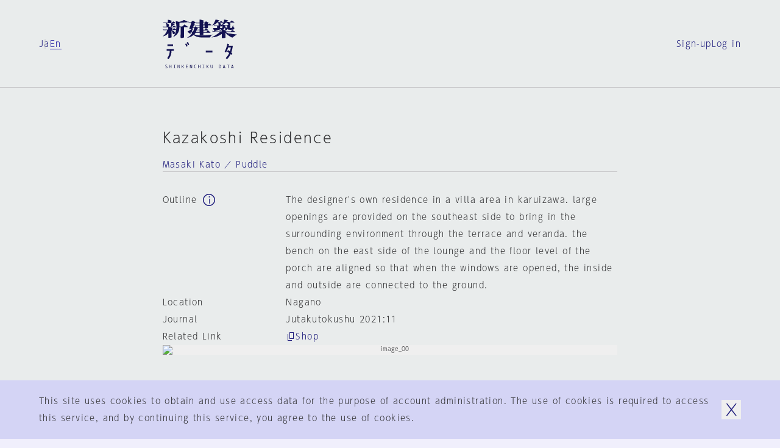

--- FILE ---
content_type: text/html; charset=utf-8
request_url: https://data.shinkenchiku.online/en/projects/articles/JT_2021_11_100-0
body_size: 38728
content:
<!DOCTYPE html><html lang="en" dir="ltr" data-mobile="false" data-os-win="false" data-safari="false"><head><meta charSet="utf-8"/><meta name="viewport" content="width=device-width, initial-scale=1, maximum-scale=1"/><link rel="stylesheet" href="/_next/static/css/263569bfa74be39d.css" data-precedence="next"/><link rel="stylesheet" href="/_next/static/css/6bcf43240469d1b1.css" data-precedence="next"/><link rel="stylesheet" href="/_next/static/css/2895d08f9d534d06.css" data-precedence="next"/><link rel="stylesheet" href="/_next/static/css/bfbc09307378af05.css" data-precedence="next"/><link rel="stylesheet" href="/_next/static/css/059a5833a4bdbf87.css" data-precedence="next"/><link rel="stylesheet" href="/_next/static/css/cf1aa400d810a344.css" data-precedence="next"/><link rel="stylesheet" href="/_next/static/css/d968a62ab138fb6c.css" data-precedence="next"/><link rel="stylesheet" href="/_next/static/css/e8b28e1a0acae2ed.css" data-precedence="next"/><link rel="preload" as="script" fetchPriority="low" href="/_next/static/chunks/webpack-3553bfe82a781d47.js"/><script src="/_next/static/chunks/fd9d1056-6d1a989c544c785c.js" async=""></script><script src="/_next/static/chunks/2117-303b0b0e181a4fa1.js" async=""></script><script src="/_next/static/chunks/main-app-be3d940aef6bd3eb.js" async=""></script><script src="/_next/static/chunks/c15bf2b0-bc032bfc723d4a8d.js" async=""></script><script src="/_next/static/chunks/2f0b94e8-2b40b75fccadd40c.js" async=""></script><script src="/_next/static/chunks/3795-224aeaca7f36c4ce.js" async=""></script><script src="/_next/static/chunks/6498-8bbbdb4c9d2c3829.js" async=""></script><script src="/_next/static/chunks/7048-e4f376032b132d74.js" async=""></script><script src="/_next/static/chunks/5883-fbabcac69d3c062a.js" async=""></script><script src="/_next/static/chunks/2586-6ddc3065c0e8b735.js" async=""></script><script src="/_next/static/chunks/9027-35e068b3ba16efcd.js" async=""></script><script src="/_next/static/chunks/9942-7276c89f891fd224.js" async=""></script><script src="/_next/static/chunks/3786-e17fe9a04fa4ae58.js" async=""></script><script src="/_next/static/chunks/9867-bb44547dc6d7e826.js" async=""></script><script src="/_next/static/chunks/7576-e7d26a95690a9f82.js" async=""></script><script src="/_next/static/chunks/7412-2a419759604c514e.js" async=""></script><script src="/_next/static/chunks/2008-70b6cd996ae8a0d6.js" async=""></script><script src="/_next/static/chunks/3288-9fd0a6181b5eb723.js" async=""></script><script src="/_next/static/chunks/app/%5Blng%5D/projects/layout-24a2314575362f2d.js" async=""></script><script src="/_next/static/chunks/9915-c9054fe8eeb24e22.js" async=""></script><script src="/_next/static/chunks/141-952efa2baa98b616.js" async=""></script><script src="/_next/static/chunks/1995-932e5fce6ef7dce7.js" async=""></script><script src="/_next/static/chunks/4037-62670ea59461ef5c.js" async=""></script><script src="/_next/static/chunks/2200-acfb06655b15250e.js" async=""></script><script src="/_next/static/chunks/app/%5Blng%5D/layout-bc281e09cce68ac2.js" async=""></script><script src="/_next/static/chunks/app/%5Blng%5D/error-a6416afc943063cf.js" async=""></script><script src="/_next/static/chunks/app/%5Blng%5D/not-found-5a8e0bb033cc7aa7.js" async=""></script><script src="/_next/static/chunks/3143-4882e2ccab58e3b1.js" async=""></script><script src="/_next/static/chunks/4990-e334323b906be98c.js" async=""></script><script src="/_next/static/chunks/961-c6afb74da6ff9de4.js" async=""></script><script src="/_next/static/chunks/app/%5Blng%5D/projects/articles/%5Bid%5D/page-a2d3bb45ab841622.js" async=""></script><link rel="preload" href="https://www.googletagmanager.com/gtag/js?id=G-95EM8F0RP7" as="script"/><meta name="theme-color" content="#ffffff"/><title>Kazakoshi Residence | Projects Top | Shinkenchiku.DATA</title><meta name="description" content="The designer&#x27;s own residence in a villa area in karuizawa. large openings are provided on the southeast side to bring in the surrounding environment through the terrace and veranda. the bench on the east side of the lounge and the floor level of the porch are aligned so that when the windows are opened, the inside and outside are connected to the ground."/><link rel="manifest" href="/site.webmanifest" crossorigin="use-credentials"/><meta name="msapplication-TileColor" content="#ffffff"/><meta property="og:title" content="Kazakoshi Residence | Projects Top | Shinkenchiku.DATA"/><meta property="og:description" content="The designer&#x27;s own residence in a villa area in karuizawa. large openings are provided on the southeast side to bring in the surrounding environment through the terrace and veranda. the bench on the east side of the lounge and the floor level of the porch are aligned so that when the windows are opened, the inside and outside are connected to the ground."/><meta property="og:url" content="https://data.shinkenchiku.online/en/projects/articles/JT_2021_11_100-0"/><meta property="og:image" content="https://assets.shinkenchiku-data.com/2021/JT_2021_11_100-0_6d6a34da/thumbnail.jpg"/><meta property="og:image:width" content="1306"/><meta property="og:image:height" content="685"/><meta property="og:type" content="article"/><meta name="twitter:card" content="summary_large_image"/><meta name="twitter:title" content="Kazakoshi Residence | Projects Top | Shinkenchiku.DATA"/><meta name="twitter:description" content="The designer&#x27;s own residence in a villa area in karuizawa. large openings are provided on the southeast side to bring in the surrounding environment through the terrace and veranda. the bench on the east side of the lounge and the floor level of the porch are aligned so that when the windows are opened, the inside and outside are connected to the ground."/><meta name="twitter:image" content="https://assets.shinkenchiku-data.com/2021/JT_2021_11_100-0_6d6a34da/thumbnail.jpg"/><meta name="twitter:image:width" content="1306"/><meta name="twitter:image:height" content="685"/><link rel="icon" href="/favicon.ico"/><link rel="icon" href="/favicon-32x32.png" type="image/png"/><link rel="icon" href="/favicon-16x16.png" type="image/png"/><link rel="apple-touch-icon" href="/apple-touch-icon.png" sizes="180x180" type="image/png"/><link rel="apple-touch-icon-precomposed" href="/apple-touch-icon.png"/><link rel="mask-icon" href="/safari-pinned-tab.svg" color="#192548"/><script src="/_next/static/chunks/polyfills-42372ed130431b0a.js" noModule=""></script></head><body><script>window.name = "shinkenchiku_data";</script><header id="header" class="header_container__HQFYI sticky transition-scroll" style="z-index:400" data-underline="true"><div class="bg-var items-center py-32 grid-cols grid-gutter sm:py-24 md:py-24"><nav class="language language_container__aEg1L sm:hidden"><ul class="flex flex-row gap-x-16"><li><a hrefLang="ja" class="label_container__SJrAb  inline-flex flex-row items-center gap-x-8 overflow-hidden max-w-full" data-active="false" data-size="s" href="/ja/projects/articles/JT_2021_11_100-0"><span class="label_outer "><span class="label_inner">Ja</span></span></a></li><li><a class="label_container__SJrAb  inline-flex flex-row items-center gap-x-8 overflow-hidden max-w-full" data-active="false" data-size="s" href="/en/projects/articles/JT_2021_11_100-0"><span class="label_outer "><span class="label_inner">En</span></span></a></li></ul></nav><h1 class="col-start-2 sm:col-span-2 sm:col-start-1 md:col-span-2 md:col-start-3"><a class="" href="/en"><svg viewBox="0 0 122 80" class="h-80 w-[122px] fill-icon-active sm:hidden md:mx-auto md:h-64 md:w-[98px]" aria-label="新建築データ"><g><path d="M41.1,11.9c-.1-.3-2.3-1.6-3.8-2.6-.6-.4-1.1-.7-1.2-.8h0c-.3-.3-.4-.4-.8,0-.4.4-3.2,3.1-3.2,3.1h-4.6c0,0,0-1,0-1.9,0-.8,0-4.4,0-4.4,0,0,12.7-.6,13.2-.9.3-.2.3-.5.1-.8-.3-.4-5.6-2.8-6-2.8,0,0-2.7,1.5-4.2,2.1-1.5.6-4.2,1-4.2,1,0,0-5.2-1.7-5-1.1.4,1.1,1.1,6.9,1.1,9.1s-.4,4.6-.4,4.6c0,0-2.7-2-3-2.1-.3-.2-.5-.3-.8,0-.4.3-2.3,2.3-2.3,2.3h-1.1v-1.4s.8-.5,1-.6c.2,0,0-.6-.4-.8-.5-.3-1.8-.7-1.8-.7l-2-.4s9.7,0,10-.1c.3-.2,0-.7,0-.7,0,0-2.6-1.8-2.9-2-.3-.2-.6,0-.8,0-.3.2-1.6,1.9-1.6,1.9h-1.9s.6-.5,1-.8c.1-.1.4-.4.7-.7.7-.7,1.6-1.5,2-1.7.2,0,.4,0,.6-.1.4,0,.8-.1.9-.4.1-.5-.7-1-1.5-1.3-.3-.1-.9-.3-1.4-.4-.7-.2-1.3-.3-1-.3h5c.4,0,.4-.3.2-.7-.2-.4-2.7-2-3-2.1h0c-.3,0-.6-.2-.9,0-.4.2-1.8,1.7-1.8,1.7h-1.5l.2-2s.4.2.7,0c.3-.2,0-.7-.2-1-.2-.3-1.1-.5-1.9-.8-.2,0-.4-.1-.6-.2-.9-.3-2.9-.6-3.2-.6s0,0-.1,0c-.2,0-.3,0-.3.5s.1,4.1.1,4.1H2.8c0,0-2-.5-2-.5l1,1.5h3.2s.5.7,1,1.9c.3.8.3,1.5.3,2.1,0,.4,0,.7,0,1,0,.5.4.6.5.7,0,0,0,0,0,0,0,0,0,0-.1,0h0s-.1,0-.2,0H1.9l-1.7-.4.7,1.3s1.4,0,2.9,0,5.2,0,5.2,0v3.9s-6.8,0-6.8,0l-1.9-.6.9,1.4h6.1c0,1.4-1.6,4.2-3,6-1.4,1.9-4.3,4.4-4.3,4.4,1.1-.2,4.3-1.3,5.7-2.2,1.4-.9,3.5-3,3.5-3v3.2c0,.6,0,1.3,0,2h0c0,.9,0,1.7,0,2h0s0,0,0,0c0,.2,0,.3,0,.3,0,0,.1,0,.3,0,0,0,0,0,0,0,.5,0,3.9-.3,4.3-.4.4,0,.8-.5.8-1.1v-5.2c0-1.7,0-4.7,0-4.7,1.7,2.1,1.9,3.4,2,4.3,0,.3,0,.5.1.7.2.5,2.2.2,2.8-.2.6-.5.8-1.9.4-2.5-1.3-1.9-2.5-2.4-3.7-2.8h-.2c0,0-1.2-.3-1.2-.3v-.6h7.2c-.3,1.6-1,4.7-2.1,7-1.1,2.3-2.8,4.2-2.8,4.2,0,0,1.9-.5,3.8-2,2-1.5,4.3-3.7,5.6-7.7.7-2.3.9-6.3.9-6.3h2s0,5.7,0,7.5,0,1.8,0,3.2h0s0,0,0,0h0c0,2.7-.2,6,0,6.4,0,.1,0,.2,0,.3,0,.3.1.5.6.5,0,0,.1,0,.2,0,.9,0,3.5-.4,3.8-.5.4,0,1-.7,1.1-1.1h0c0-.3,0-3.7,0-6.4h0s0,0,0,0c0-1.1,0-2,0-2.6,0-2,0-7.4,0-7.4,0,0,5.5,0,6,0,.5,0,.5-.5.3-.8ZM9.5,11.6h0c1.1-.4,1.1-2.1.5-3.4-.5-1-2.1-1.6-3.1-2h0c-.2,0-.4-.2-.6-.2-.2-.1.5-.1,1.6-.1,2.2,0,5.7.1,5.7.1,0,0,.3.2.4.5.1.3,0,3.9,0,4.5-.1.6-.3.7-.3.7,0,0-5.3.2-4.2-.1Z"></path><path d="M77.4,29.4h0s0,0,0,0h0ZM81.7,24.7c-.2.1-.6.3-.8.5-.8.6-2.7,2.9-3.4,4.2-.2,0-10.1.5-15.3,0-2.4-.2-5.7-.9-7.3-1.6-1.5-.7-3.6-1.8-4.4-2.6,0,0-1.2,1.4-3.8,2.8-3.1,1.6-7.2,2.3-7.2,2.3,0,0,3.8-2.3,5.4-3.8,1.7-1.6,2.7-3.1,3.2-3.9,0,0-.2-.3-.6-1.4-.1-.3-.2-.6-.2-.9,0-.4-.1-.6-.2-.6s-.8,1.1-1.2,1.8c0,.1-.2.3-.2.4-.2.3,0,.5,0,.8,0,.2,0,.3,0,.4-.1.3-.4.3-.7.2-.3,0-3-1.7-4.2-3.7l3.2-1.6c1.9-1,2.9-1.7,3.4-2.3,0,0-2.5.1-3,0-.5-.1-.6-.3-.6-.7s.8-3.1,1.6-5.1c.7-2,1.6-5.1,1.6-5.1h-4.6l-.8-1.3,1.8.4h3.6c0,.1,1.6-1.4,2-1.6.3-.2.6-.2.9,0,.6.2,3.8,2,3.9,2.4,0,.4,0,.9-.3.9s-1.2.5-1.2.5l-.5,2.1,1.7.7h7v-2.7h-5.5c0,0-.8-1.5-.8-1.5l1.9.6h4.5V.3S60.7,0,60.7,0C60.7,0,62.6.2,67.3,1.8c.2,0,.3.7.2.8-.1.2-1.1.9-1.1.9v1.6h2.5s1.4-1.6,1.7-1.8c.3-.2.6-.1.8,0,0,0,0,0,.2,0h0s0,0,0,0c.8.4,3.5,1.7,3.6,1.9,0,.2,0,.5,0,.6-.1,0-.9.3-.9.3v1.8h.2c0,0,1.2-1,1.4-1.2.2-.1.5-.1.7,0,.2,0,3,2,3.2,2.1.1.2.1.5,0,.6-.1,0-5.5,0-5.5,0,0,0,0,3.4,0,3.7s-.5,1-.9,1.1c-.4,0-3.6.5-3.7.4-.2,0-.2-.2-.3-.3h0s0,0,0,0c-.1-.2-.4-.6-.4-.6h-2.4s0,3.1,0,3.1h2.2s1.9-2,2-2h.4s3.5,2.1,3.6,2.4c0,.2,0,.6,0,.7,0,0-8.1,0-8.1,0v2.8c0,0,4.8,0,4.8,0,0,0,2.3-2.3,2.5-2.5.1-.1.5,0,.6,0,.1,0,3.6,2.7,3.6,2.9,0,.2,0,.5,0,.6-.1.1-11.5,0-11.5,0,0,0,0,2.3,0,2.7,0,.4-.2.7-.5.8-.2,0-5,.4-5.2.3-.2,0-.2-.1-.2-.3,0,0,0-.1,0-.2,0-.3,0-3.3,0-3.3h-6.7c0,0-.7,1-1,1.4h0c-.3.4-.7.9-1.1,1.2,0,0,.6.4,1.7.7,1.1.4,5.2,1.2,9.7,1.1,4.7,0,8.8-.2,11.7-.5,2.8-.3,5-.6,6.6-.8,1.1-.2.9,0,.3.3ZM68.7,9.4h-2.3v3h2.4c0,0,0-3,0-3ZM66.3,8.3h2.3v-2.3h-2.2s0,0,0,0v2.3ZM60.4,17.6h-4.7c-.2.7-.4,1.2-.7,1.8-.3.6-.7.9-.7.9,1.4,0,6.1,0,6.1,0v-2.8ZM60.5,13.5h-3.5c.5.3.8,1,.7,1.3,0,.2-1.4.6-1.4.6,0,.6-.3,1.3-.3,1.3.9,0,4.5,0,4.5,0h0v-3.1ZM50,12.8c.6,0,2.2,0,2.2,0,0,0,1.1-1.4,1.3-1.5,0,0,0,0,0,0,.1,0,.2,0,.5,0,.3,0,1.7,1.3,1.7,1.3h4.7s0-3.1,0-3.1h-8.1c0,0-.8-1-.8-1l-1.6,4.4ZM51.6,13.8h-2s-.1.5-.3.8c-.2.3-1.2,1-1.2,1,.2.2.5.3.8.4.4.2.7.3.5.6-.1.2-.4.4-.6.6-.2.2-.4.3-.5.5,0,.3,0,.6,0,1.1h0c0,.2,0,.3,0,.5,0,.6.5,1.5.5,1.5.7-.7,1.7-2.2,2.1-3.7.6-2.1.6-3.2.6-3.2Z"></path><path d="M109.4,23.3c-2.5-.8-5.2-2.1-6.1-2.8h15.3c.3,0,.3-.2.1-.5-.1-.3-4.2-2.7-4.5-2.7s-.4,0-.4,0l-2.3,2.2h-8.6s1.3-.3,1.5-.6c.1-.2,0-.5-.1-.6-.2,0-1.3-.5-2.2-.7-.4-.1-.8-.2-.9-.3-.2,0-.4-.1-.6-.2-.4,0-.8-.2-1.1-.4,0,0,.7-.7,1.1-1.3,0-.1.2-.2.3-.4h0c.4-.6,1-1.2,1-1.7,0,0,.4,1,.6,1.7,0,.2,0,.7,0,1.1s0,.7,0,.8c.1.2,1.7.4,2.5,0,.7-.3.9-1.5.9-1.9,0-.2,0,0,.2.3.2.3.4.7.6.9.4.4,2.6.7,3.5.7s4.1,0,4.7-.2h0c.7-.2,2.2-.6,2.5-1.4.3-.8.2-1.1,0-1.7-.2-.5-.7-.7-1.2-.8,0,0-.6-2.8-1-4,0,0-.3,1.4-.7,2.7-.3,1-.8,2.2-.8,2.2,0,0-2,.4-2.9,0-.9-.4-.6-1.9-.6-1.9,0,0,.9-.3,1.1-.7,0-.1,0-.5,0-.7,0-.1-1.4-.9-1.4-.9,0,0,.8-.5,1.1-1.1.3-.7.2-1.4-.2-2-.3-.5-2.3-1.4-3-1.5-.3,0,1.4,0,3.6,0,2.7,0,5.9,0,6,0,.2-.1.2-.2.2-.4,0-.2-3.9-2.7-4.3-2.8-.4-.1-.4,0-.5,0,0,0,0,0,0,0-.1.1-2.1,2.3-2.1,2.3h-6c0,0,.2-.2.4-.6,0-.2.5-.2.8-.3.4,0,.7-.2.9-.3.3-.3.7-.7.5-1.1-.2-.3-4.9-1.4-6.5-1.6,0,0,0,.8-.4,2.4-.3,1.6-2.6,5.7-3.3,6.2,0,0,.4,0,.9-.3l.2,1.1c-.2.3-1.1-.4-1.6-.8-.2-.1-.3-.2-.4-.3-.1,0-.3,0-.3,0l-1.1,1.4h-.9s.4,0,.6-.3c0,0,.2-.2.3-.2.2-.2.4-.3.6-.7.3-.5,0-1.6-.2-1.9-.6-.5-1.1-.8-2.4-1.4,0,0,5.7,0,6,0h0c.2-.1.4-.2.3-.5,0-.3-3-2.4-3.2-2.4s-.1,0-.2,0c0,0-.2,0-.3,0,0,0-.3.3-.5.6-.4.5-1.1,1.2-1.3,1.3-.3,0-2.8,0-3.2,0,0,0,.9-.9,1.2-1.2.1-.1.3-.1.5-.2.2,0,.4,0,.6-.2.4-.2.5-.6.3-1-.1-.4-5.2-1.6-6.2-1.6,0,0-1.3,3.4-2.2,5-2.4,4.2-4.1,5-4.1,5,0,0,3.2-1.1,4.8-1.9,1.9-1,3.5-2.2,3.9-3.1h1.5c.6,0,.8,1.7.9,2.5,0,.1,0,.2,0,.3,0,.2,0,.4.1.7,0,.4.2.9.2,1.2,0,0-5.5,0-6,0-.5,0-2.2-.6-2.2-.6l.8,1.5h4.7v3.3s-5.5,0-6.2-.1c-.8-.2,0,1.5.4,2.3.4.8,1.4,2.7,1.6,2.9.2.2-2.3,0-2.3,0l-1.6-.5,1,1.5,12-.2s-1.5,1.9-3.7,3.4c-3.7,2.6-6.4,4.1-7.4,4.6-1.9.9-3.1,1.4-3.1,1.4,0,0,2.4.1,6.3-.7,2.5-.5,5.1-1.6,6.8-2.6,1.7-.9,4.1-2.4,4.1-2.4,0,0,0,1.7,0,2.7,0,.9,0,3.7,0,4,0,.2.1.3.3.3h0s0,0,0,0c0,0,0,0,0,0,.6,0,4.9-.4,5.1-.5.2,0,.5-.4.5-.6h0s0-.3,0-.7c0-.8,0-2.2,0-2.7s0-1.3,0-2.3h0c0-.9,0-1.8,0-2.2,0,0,1.4,1.9,3.4,3.6,1.3,1.1,5.6,3.9,7.9,4.5,0,0,.6-.5.9-.7.2-.2.5-.4.7-.5,1.7-1.3,3.6-2.6,5.9-3.9,0,0-9-.8-12.2-1.9ZM105.5,14.2h0c-.3-.3-.6-.7-.9-.9h0c-.5-.3-1.7-.5-2-.6,0,0,0-1.4.1-2.2h3.2s0,3.8,0,4-.2-.1-.4-.4ZM97.1,19.6h0s-11,0-11,0l.2-.7s.6-.3,2.4-.8c2.9-.8,4.6-1.4,7.8-2.9h0s0,0,0,0c.2,0-1,1.6-1.9,2.2-1.7,1.2-2.9,1.7-2.9,1.7,0,0,1.8-.3,2.9-.6,1.3-.4,2-.6,2.4-.8v1.9ZM97.6,14h-3.3s0-2.7,0-2.7h3.9c0,1.3-.3,2.2-.7,2.7ZM101.2,7.1h0c-.7.5,1.4-.8,2.2-1.8h2c.6,0,2.3,2.8,2.3,3.3,0,.4-.1.3-.5.2,0,0,0,0-.1,0-.4-.2-.5,0-.5,0,0,0-.1.6-.4.7-.3.2-3.8,0-3.8,0l-3.6-1.2s1.3-.4,2.4-1.2Z"></path></g><g><rect x="7.8" y="40.8" width="9.2" height="2.8"></rect><path d="M18.2,48.5v2.8h-3.8c0,4-.8,8.8-4.8,13.8l-2.2-1.7c3.4-4.4,4.1-8.5,4.2-12.1h-5v-2.8h11.6Z"></path><rect x="70.7" y="51" width="10.9" height="3.1"></rect><path d="M38.7,39.1c.9,1.6,1.6,3,2.2,4.7l-2.1.7c-.5-1.5-1.2-2.9-2-4.3l1.9-1.1Z"></path><path d="M39.4,37.9c.8,1.4,1.5,2.8,2,4.3l2.1-.7c-.6-1.7-1.3-3.2-2.2-4.7l-1.9,1.1Z"></path><path d="M114.3,56l-2,2h0c-.3-.3-.7-.7-1-1-1.5,3.1-3.4,5.9-5.8,8.3l-2-2c2.3-2.4,4.2-5.1,5.6-8.3-1.3-1.1-2.5-1.9-3.4-2.4l1.5-2.4c1,.6,2,1.3,3,2.1.7-2,1.3-4.2,1.7-6.6h-4.4c-.9,3-2.1,5.8-3.5,8.4l-2.4-1.4c2.1-3.7,3.6-8,4.5-13l2.7.5c-.2.9-.4,1.8-.6,2.7h6.9l-.2,1.6c-.5,3.6-1.3,6.8-2.4,9.7.6.6,1.2,1.1,1.8,1.7Z"></path></g><g><path d="M6.6,77.1c-.8-.5-1.3-.8-1.4-1-.1-.1-.2-.3-.2-.5s0-.4.3-.6c.2-.2.4-.2.7-.2s.8,0,1.2.2v-.6c-.5-.1-.9-.2-1.1-.2-.6,0-1,.1-1.3.4-.3.3-.4.6-.4,1s.3,1,.9,1.4c.8.5,1.3.8,1.4.9.1.2.2.3.2.6s0,.4-.3.6c-.2.2-.5.3-.8.3-.4,0-1-.1-1.5-.4v.7c.6.2,1,.3,1.4.3.7,0,1.2-.1,1.5-.4.3-.3.5-.7.5-1.1s-.3-1-.9-1.4h0Z"></path><polygon points="13.6 76.8 11.6 76.8 11.6 74.5 10.9 74.5 10.9 79.8 11.6 79.8 11.6 77.3 13.6 77.3 13.6 79.8 14.3 79.8 14.3 74.5 13.6 74.5 13.6 76.8"></polygon><polygon points="19 75 17.9 75 17.9 74.5 20.9 74.5 20.9 75 19.7 75 19.7 79.3 20.9 79.3 20.9 79.8 17.9 79.8 17.9 79.3 19 79.3 19 75"></polygon><polygon points="27.2 78.6 27 78 25.1 74.5 24.5 74.5 24.5 79.8 25.1 79.8 25.1 75.8 25.4 76.3 27.2 79.8 27.8 79.8 27.8 74.5 27.2 74.5 27.2 78.6"></polygon><polygon points="31.3 79.8 31.3 74.5 32 74.5 32 77.1 34 74.5 34.8 74.5 32.9 77 35 79.8 34.2 79.8 32 77.1 32 79.8 31.3 79.8"></polygon><polygon points="40.9 77.4 39 77.4 39 79.2 41.2 79.2 41.2 79.8 38.3 79.8 38.3 74.5 41.1 74.5 41.1 75 39 75 39 76.8 40.9 76.8 40.9 77.4"></polygon><polygon points="47.5 78.6 47.3 78 45.4 74.5 44.8 74.5 44.8 79.8 45.4 79.8 45.4 75.8 45.7 76.3 47.5 79.8 48.2 79.8 48.2 74.5 47.5 74.5 47.5 78.6"></polygon><path d="M51.5,77.1c0-.9.2-1.6.7-2.1h0c.4-.5,1-.8,1.6-.8s.7,0,1.1.2v.6c-.4-.2-.7-.3-1.1-.3s-.7.2-1,.5c-.4.4-.5,1-.5,1.8s.2,1.4.5,1.8c.3.4.6.5,1,.5s.7-.1,1.1-.3v.6c-.3.2-.7.2-1.1.2-.6,0-1.2-.3-1.6-.8-.4-.5-.7-1.2-.7-2.1Z"></path><polygon points="61 76.8 59 76.8 59 74.5 58.3 74.5 58.3 79.8 59 79.8 59 77.3 61 77.3 61 79.8 61.7 79.8 61.7 74.5 61 74.5 61 76.8"></polygon><polygon points="66.4 75 65.3 75 65.3 74.5 68.3 74.5 68.3 75 67.1 75 67.1 79.3 68.3 79.3 68.3 79.8 65.3 79.8 65.3 79.3 66.4 79.3 66.4 75"></polygon><path d="M75.4,74.5h-.8l-2,2.6,2.1,2.7h.9l-2.2-2.8,1.9-2.5ZM72,79.8v-5.4h.7v5.4h-.7Z"></path><path d="M81.4,77.7c0,.7,0,1.1-.3,1.4-.2.2-.4.4-.8.4s-.6-.1-.7-.3c-.2-.2-.3-.6-.3-1.2v-3.5h-.7v3.4c0,.8.1,1.3.4,1.6.3.3.7.5,1.2.5s1-.2,1.3-.5c.3-.4.5-.9.5-1.5v-3.5h-.6v3.2Z"></path><path d="M95.2,75.1c-.4-.4-.9-.6-1.7-.6h0s-1.3,0-1.3,0v5.4h1.3c.7,0,1.2-.2,1.6-.6.4-.5.6-1.2.6-2.1s-.2-1.7-.5-2.1ZM94.7,78.8h0c-.3.3-.7.5-1.2.5h-.5v-4.2h.5c.5,0,.9.1,1.2.4.2.3.4.8.4,1.6s-.1,1.4-.4,1.7Z"></path><path d="M101,74.5h-.7l-1.7,5.4h.7l.4-1.2h1.9l.4,1.2h.8l-1.7-5.4ZM99.9,78.1l.6-2v-.5c.1,0,.3.5.3.5l.7,2h-1.6Z"></path><polygon points="107.1 75.1 105.5 75.1 105.5 74.5 109.4 74.5 109.4 75.1 107.8 75.1 107.8 79.8 107.1 79.8 107.1 75.1"></polygon><path d="M114.6,74.5h-.7l-1.7,5.4h.7l.4-1.2h1.9l.4,1.2h.8l-1.7-5.4ZM113.4,78.1l.6-2v-.5c.1,0,.3.5.3.5l.7,2h-1.6Z"></path></g></svg><svg width="150" height="20" viewBox="0 0 150 20" class="hidden h-[20px] w-[150px] fill-icon-active sm:block fill-icon-active"><path d="M46.8297 18.3933C47.383 17.4417 48.0801 16.5896 48.8879 15.8482C49.0474 15.7339 49.2351 15.6303 49.3871 15.5465C49.7202 15.3627 49.8817 15.2736 49.1978 15.3724C48.2019 15.5163 46.9183 15.6823 45.2031 15.8482C43.4879 16.0142 40.9982 16.1028 38.1433 16.1581C36.1515 16.2023 34.1707 15.9811 32.2453 15.4942C31.8912 15.3835 31.5482 15.2397 31.2273 15.0405C31.4818 14.8192 31.7142 14.5647 31.9244 14.3102C32.1015 14.111 32.5441 13.436 32.5441 13.436L36.5719 13.5024C36.5719 13.5024 36.5166 15.3393 36.5498 15.4942C36.5604 15.5436 36.5609 15.5841 36.5613 15.6184C36.5621 15.6915 36.5626 15.7367 36.6605 15.7819C36.8043 15.8372 39.6924 15.6269 39.8252 15.5827C39.958 15.5384 40.0797 15.295 40.1129 15.0737C40.1351 14.8524 40.1461 13.4692 40.1461 13.4692C40.1461 13.4692 47.0068 13.5798 47.0842 13.4913C47.1174 13.436 47.1396 13.3807 47.1506 13.3143C47.1617 13.2479 47.1506 13.1815 47.1396 13.1261C46.4424 12.5065 45.701 11.92 44.9375 11.3778C44.849 11.3446 44.6498 11.2893 44.5724 11.3778L43.0785 12.8716L40.1129 12.8495L40.1683 11.1897C40.1683 11.1897 45.0039 11.2782 45.0592 11.245C45.1146 11.2118 45.1367 10.9905 45.1146 10.8466C45.0924 10.7028 42.9457 9.40812 42.9457 9.40812H42.6912C42.2707 9.79541 41.8613 10.2159 41.4851 10.6475L40.1572 10.6143V8.72202L41.6289 8.74417C41.6289 8.74417 41.7728 8.99867 41.8502 9.10932C41.8721 9.13672 41.89 9.16141 41.9061 9.18372C41.9551 9.25151 41.9883 9.29735 42.0715 9.33065C42.824 9.29745 43.5875 9.20891 44.3289 9.07613C44.4728 9.0208 44.5945 8.94336 44.683 8.82164C44.7826 8.71099 44.8379 8.56712 44.8601 8.42326C44.8601 8.24621 44.8822 6.18803 44.8822 6.18803C44.8822 6.18803 48.1244 6.24336 48.2129 6.18803C48.2904 6.1327 48.3015 5.9667 48.2129 5.85604C48.1244 5.74539 46.4092 4.61671 46.2986 4.55032C46.2322 4.51712 46.1547 4.50606 46.0883 4.51712C46.0109 4.51712 45.9445 4.55032 45.8781 4.58351C45.7342 4.67204 45.0039 5.34704 45.0039 5.34704L44.8822 5.29172V4.21836L45.4244 4.05235C45.5129 4.03022 45.5351 3.85319 45.4797 3.7204C45.4244 3.58761 43.2777 2.55851 43.156 2.50318C43.0785 2.46998 43.0011 2.44788 42.9125 2.45894C42.824 2.47001 42.7465 2.49211 42.6801 2.53638C42.5142 2.6581 41.6842 3.60974 41.6842 3.60974H40.1572V2.64704C40.3896 2.48105 40.5998 2.30402 40.8101 2.10484C40.8654 2.01631 40.8322 1.67329 40.6994 1.62903C37.8777 0.699518 36.749 0.555664 36.749 0.555664L36.5498 0.721641L36.583 3.63189H33.8719L32.7433 3.26671L33.2523 4.1409L36.5498 4.19621V5.77861L32.3228 5.81181L31.2937 5.39131L31.6035 4.15197C31.8248 4.01919 32.0572 3.9196 32.2896 3.84214C32.4334 3.84214 32.5441 3.51016 32.4887 3.27778C32.4334 3.04541 30.497 1.98309 30.1429 1.83924C30.0543 1.79498 29.9547 1.77286 29.8552 1.78393C29.7556 1.79499 29.656 1.82819 29.5785 1.89459C29.3793 2.06057 28.3945 2.96795 28.3945 2.96795L26.2257 2.89048L25.1191 2.66916L25.5949 3.43268H28.3613C28.3613 3.43268 27.8302 5.32492 27.3654 6.53106C26.9006 7.74827 26.4027 9.35278 26.4027 9.64048C26.4027 9.92819 26.4359 10.0167 26.7347 10.0942C27.3433 10.1384 27.9519 10.1384 28.5715 10.0942C28.2838 10.4593 27.6531 10.913 26.5244 11.5106L24.5658 12.4733C25.1855 13.447 26.0486 14.2216 27.0777 14.7306L27.0984 14.733C27.2861 14.7541 27.4128 14.7683 27.4982 14.5868C27.5369 14.5045 27.5142 14.4116 27.4894 14.31C27.4575 14.1794 27.4221 14.0342 27.5092 13.8786C27.5553 13.8018 27.618 13.6913 27.6886 13.5667L27.6886 13.5667C27.9232 13.1527 28.2456 12.5839 28.3392 12.5839C28.416 12.5839 28.4443 12.725 28.4909 12.957C28.5182 13.0926 28.5517 13.2593 28.6047 13.447C28.6822 13.7458 28.8039 14.0446 28.9588 14.3102C28.4166 15.1622 27.7748 15.9479 27.0445 16.6339C26.0818 17.5413 23.7912 18.9577 23.7912 18.9577C25.2961 18.7032 26.7568 18.2384 28.14 17.5745C29.0142 17.154 29.7998 16.5786 30.4638 15.8814C30.9728 16.3905 32.2121 17.0323 33.1306 17.4638C34.5469 18.0061 36.0297 18.338 37.5347 18.4597C40.7215 18.681 46.8187 18.4044 46.8187 18.4044L46.8297 18.3933ZM41.5736 8.14663L40.1351 8.09131V6.28762L41.5183 6.26547L41.5736 8.14663ZM40.1351 4.21836L41.4851 4.24048V5.62368H40.1129L40.1351 4.21836ZM36.5056 11.2118V12.8715C36.3123 12.87 33.6418 12.8483 32.8207 12.8163C32.9978 12.6724 33.1416 12.4954 33.2412 12.2851C33.4183 11.9532 33.5621 11.5991 33.6617 11.245L36.5056 11.2118ZM36.5166 10.6143C36.5166 10.6143 34.3699 10.6696 33.8056 10.6475C33.8941 10.404 33.9605 10.1495 34.0047 9.88393C34.2924 9.7954 34.5691 9.67366 34.8236 9.51874C34.9121 9.35276 34.7019 8.9212 34.4031 8.75522H36.5498L36.5166 10.6143ZM31.1609 5.6458L31.6367 6.29869L36.5166 6.24335L36.5498 8.10235L33.6949 8.13555C33.3851 7.84784 33.042 7.59333 32.6769 7.37202C32.4463 7.3219 32.4246 7.33537 32.3403 7.38771C32.3316 7.39315 32.3221 7.399 32.3117 7.40525C32.0351 7.69296 31.7806 7.99172 31.5482 8.30156C31.5482 8.30156 30.5523 8.35689 30.1982 8.33475L31.1609 5.6458ZM30.8289 10.9019C30.5744 11.7319 30.1318 12.4954 29.5342 13.1261C29.4015 12.8384 29.3019 12.5397 29.2465 12.2298C29.1802 11.92 29.1691 11.6102 29.2134 11.3003C29.2571 11.191 29.3764 11.1006 29.5059 11.0024C29.6387 10.9018 29.7822 10.7931 29.8662 10.6475C29.9654 10.4756 29.7762 10.3985 29.5418 10.3029C29.3839 10.2385 29.2053 10.1657 29.0806 10.0499C29.3351 9.88392 29.5785 9.68474 29.7888 9.46343C29.8773 9.29745 29.9326 9.13147 29.9879 8.95442H31.172C31.1498 9.60729 31.0392 10.2712 30.8289 10.9019ZM21.1352 18.1609C21.1746 17.9565 21.158 15.9018 21.1451 14.3052C21.1399 13.6553 21.1352 13.0813 21.1352 12.7388C21.1352 11.5548 21.0799 8.27939 21.0799 8.27939C21.0799 8.27939 24.4107 8.33472 24.6873 8.27939C24.975 8.22406 24.975 7.99169 24.8643 7.77038C24.7881 7.61783 23.4762 6.79228 22.5923 6.23604L22.5922 6.23601L22.5922 6.23596C22.1938 5.98529 21.8824 5.78932 21.8102 5.73432C21.5889 5.55727 21.5225 5.51301 21.3012 5.73432C21.0799 5.95563 19.3869 7.60441 19.3869 7.60441L16.6205 7.65972C16.5873 7.26136 16.5873 6.86299 16.6205 6.4757C16.6758 5.96668 16.6758 3.80893 16.6758 3.80893C16.6758 3.80893 24.3885 3.44375 24.632 3.27777C24.6762 3.25564 24.7094 3.22244 24.7315 3.17818C24.7537 3.14498 24.7758 3.1007 24.7869 3.05644C24.7979 3.01218 24.7979 2.96792 24.7869 2.92366C24.7758 2.8794 24.7537 2.83515 24.7315 2.80196C24.5545 2.53638 21.3676 1.10893 21.091 1.10893C21.091 1.10893 19.4643 1.9831 18.5791 2.38146C17.7492 2.66916 16.8861 2.86834 16.0119 2.96793C16.0119 2.96793 12.8471 1.94989 12.9688 2.30399C13.1791 2.94579 13.6328 6.48679 13.6328 7.78146C13.6107 8.71097 13.5332 9.62941 13.3783 10.5478C13.3783 10.5478 11.7184 9.36382 11.5414 9.25316C11.5082 9.21997 11.4639 9.18676 11.4307 9.1757C11.3865 9.15357 11.3422 9.1425 11.2979 9.1425C11.2537 9.1425 11.1984 9.15357 11.1652 9.1757C11.1209 9.19783 11.0766 9.21997 11.0434 9.25316C10.8221 9.41915 9.63811 10.6585 9.63811 10.6585L8.97417 10.6032V9.81752C8.97417 9.81752 9.4832 9.52979 9.59386 9.48553C9.70452 9.44127 9.64917 9.15357 9.37253 8.97653C9.0295 8.79948 8.66434 8.65562 8.29917 8.52283L7.08197 8.26835C7.08197 8.26835 12.9799 8.30152 13.1459 8.1798C13.3119 8.06915 13.1459 7.72611 13.1459 7.72611C13.1459 7.72611 11.5635 6.65274 11.3975 6.54209C11.3201 6.49783 11.2205 6.47571 11.132 6.48677C11.0434 6.49784 10.9549 6.53104 10.8885 6.59744C10.5455 6.95153 10.2246 7.32775 9.92581 7.72611H8.79714C8.79714 7.72611 9.1291 7.44948 9.41681 7.2171C9.50813 7.14334 9.67305 6.98595 9.86626 6.80156L9.86627 6.80155C10.2817 6.40508 10.8279 5.8838 11.0545 5.80071C11.1685 5.75892 11.3047 5.7393 11.4361 5.72037C11.6875 5.68415 11.9218 5.65041 11.9508 5.46876C12.0061 5.19212 11.4971 4.84909 11.0545 4.67204C10.8731 4.60568 10.5573 4.51985 10.2662 4.44074C9.82912 4.32198 9.44773 4.21835 9.66025 4.21835H12.7143C12.9357 4.21835 12.9357 4.05235 12.825 3.81997C12.7033 3.59866 11.1873 2.63596 11.0213 2.58063C10.9328 2.53637 10.8332 2.51424 10.7336 2.51424C10.634 2.51424 10.5344 2.53637 10.4459 2.58063C10.0697 2.89047 9.7045 3.23351 9.37253 3.59868H8.45409L8.57581 2.35931C8.64221 2.3925 8.70861 2.40358 8.775 2.40358C8.8414 2.40358 8.90778 2.3925 8.97417 2.35931C9.14016 2.24865 9.0295 1.96095 8.85245 1.73964C8.71892 1.5616 8.17719 1.41222 7.67663 1.27419C7.55498 1.24064 7.43575 1.20777 7.32542 1.17532C6.69468 1.00933 6.05286 0.898657 5.41106 0.843329C5.38898 0.843329 5.36886 0.84235 5.35057 0.84146C5.23134 0.835661 5.18975 0.833638 5.18975 1.13104C5.18975 1.47408 5.27828 3.60972 5.27828 3.60972L1.68197 3.66507L0.442633 3.33308L1.04017 4.22939H2.98772C3.23116 4.58349 3.43034 4.95974 3.60739 5.3581C3.81593 5.81689 3.80612 6.25821 3.79744 6.64915C3.7923 6.88052 3.78755 7.09424 3.82869 7.2835C3.88852 7.55871 4.04863 7.66895 4.11139 7.71215L4.11139 7.71216L4.11139 7.71216C4.12825 7.72377 4.13808 7.73054 4.13705 7.73437C4.1356 7.73972 4.1129 7.73933 4.05847 7.73838H4.05846H4.05845H4.05843H4.05842H4.05839H4.05836H4.05833C4.02865 7.73787 3.98956 7.73719 3.93936 7.73719H1.15083L0.110662 7.52694L0.564355 8.31258C0.564355 8.31258 1.41641 8.25727 2.31272 8.25727C3.20903 8.25727 5.47747 8.31258 5.47747 8.31258L5.51066 10.6364L1.39427 10.6917L0.232384 10.3265L0.796722 11.1675H4.45944C4.40411 12.0196 3.46353 13.6794 2.62255 14.8081C1.81476 15.7708 0.940573 16.6671 0 17.4859C1.20615 17.2093 2.36803 16.7556 3.44139 16.1359C4.18278 15.5827 4.87991 14.9851 5.53278 14.3323V16.2466C5.53278 16.5642 5.51604 16.9907 5.49985 17.4031C5.47881 17.939 5.45871 18.4511 5.47747 18.67L5.48143 18.7279C5.48933 18.8465 5.49318 18.9042 5.52403 18.9322C5.5533 18.9587 5.6069 18.9584 5.71137 18.9578L5.76517 18.9577C6.05287 18.9577 8.1332 18.7917 8.36558 18.7364C8.50943 18.6921 8.63115 18.6036 8.70861 18.4818C8.79714 18.3601 8.84139 18.2163 8.84139 18.0724V14.9077C8.84139 13.8897 8.87459 12.0528 8.87459 12.0528C9.91599 13.3228 10.0245 14.1069 10.0974 14.6332L10.0974 14.6332L10.0974 14.6332C10.1198 14.7947 10.1388 14.932 10.1803 15.0515C10.291 15.3835 11.5082 15.1954 11.8402 14.9077C12.0172 14.7085 12.1279 14.454 12.1721 14.1995C12.2164 13.945 12.1832 13.6683 12.0836 13.4138C11.3036 12.2384 10.5338 11.9607 9.79435 11.6939L9.71558 11.6654L8.98525 11.4995V11.1675L13.334 11.2228C13.0574 12.6614 12.6258 14.0667 12.0393 15.4056C11.5857 16.3241 11.0102 17.1761 10.3463 17.9396C11.1873 17.6962 11.984 17.2868 12.6701 16.7556C14.2746 15.5937 15.4586 13.956 16.0561 12.0638C16.5098 10.6917 16.6205 8.24619 16.6205 8.24619L17.8045 8.22408C17.8045 8.22408 17.7713 11.7208 17.7713 12.7942C17.7713 13.1625 17.7479 13.9233 17.7215 14.7775L17.7215 14.7776V14.7776V14.7777C17.6711 16.4124 17.6101 18.3893 17.6828 18.6146C17.7053 18.6845 17.721 18.7448 17.7345 18.7968C17.7874 19.0005 17.808 19.0796 18.0811 19.1237H18.2029C18.9775 19.0683 19.741 18.9798 20.5045 18.8359C20.6594 18.7806 20.7922 18.6921 20.9029 18.5704C21.0135 18.4597 21.102 18.3159 21.1684 18.172L21.1352 18.1609ZM5.69878 7.61545C6.36271 7.38307 6.34058 6.30973 5.97542 5.55727C5.68166 4.94305 4.70758 4.58661 4.10744 4.36701C3.96156 4.31363 3.83778 4.26834 3.75123 4.22939C3.59631 4.163 4.03894 4.14088 4.69181 4.14088C5.99754 4.14088 8.15533 4.22939 8.15533 4.22939C8.25492 4.30685 8.34344 4.39538 8.40984 4.5171C8.47623 5.42448 8.47622 6.34292 8.3877 7.2503C8.36557 7.41628 8.31025 7.57121 8.22172 7.70399C8.21959 7.70186 8.09998 7.70547 7.91294 7.7111H7.91292C7.12756 7.73475 5.15361 7.79419 5.69878 7.61545ZM63.5715 18.4539L63.5717 18.4818L63.5828 18.4264C63.5792 18.4357 63.5755 18.4449 63.5715 18.4539ZM63.5668 18.07C63.5691 18.2526 63.571 18.3936 63.5715 18.4539C63.5145 18.5844 63.4193 18.6859 63.2951 18.7584C63.1955 18.8358 60.5619 19.0904 60.2299 19.0904H60.1967C60.1525 19.0793 60.0972 19.0572 60.064 19.024C60.0308 18.9908 60.0086 18.9465 60.0086 18.8912C59.9754 18.7473 59.9865 17.0543 60.0086 16.49C60.0308 15.9146 60.0086 14.8744 60.0086 14.8744C60.0086 14.8744 58.5922 15.7486 57.5521 16.3129C56.2574 17.01 54.8742 17.5301 53.4357 17.8621C52.1853 18.1498 50.9017 18.2826 49.6181 18.2826C49.6181 18.2826 50.3595 18.0059 51.4771 17.4416C53.0263 16.6227 54.509 15.6932 55.9365 14.6752C56.7664 14.0887 57.5189 13.3916 58.1717 12.617L50.9127 12.7277L50.2931 11.8314L51.289 12.1191C51.289 12.1191 52.805 12.1965 52.6943 12.0859C52.3402 11.5215 52.0193 10.9351 51.7316 10.3375C51.4771 9.83956 50.9902 8.82151 51.4771 8.93217C51.9529 9.05389 55.2283 9.02071 55.2283 9.02071L55.2504 7.02889H52.4287L51.9529 6.09938C52.3845 6.2543 52.8271 6.37604 53.2808 6.46457C53.5795 6.49776 56.8881 6.44241 56.8881 6.44241C56.8881 6.26369 56.838 5.98974 56.7884 5.71838L56.7884 5.71826L56.7883 5.71806C56.7642 5.58631 56.7402 5.45517 56.7222 5.33586C56.7154 5.29154 56.7078 5.23304 56.6987 5.1644C56.6334 4.66745 56.4981 3.6388 56.1578 3.60963L55.2283 3.64283C54.9959 4.14078 54.0664 4.8822 52.9045 5.50187C51.964 5.94449 50.9902 6.33176 49.9943 6.65266C49.9943 6.65266 51.0123 6.15471 52.4509 3.60963C52.9599 2.6248 53.4136 1.60676 53.8119 0.566602C54.4648 0.599798 57.5078 1.34118 57.5963 1.5625C57.6185 1.61782 57.6406 1.67318 57.6406 1.72851C57.6406 1.78383 57.6406 1.83915 57.6185 1.89448C57.5963 1.94981 57.5631 2.00512 57.5299 2.04938L57.5299 2.04948C57.4967 2.08267 57.4524 2.12689 57.3972 2.149C57.2784 2.21919 57.1517 2.23406 57.0364 2.24759C56.9154 2.26179 56.8069 2.27451 56.7332 2.34817L56.025 3.05635C56.6558 3.10062 57.2976 3.10062 57.9394 3.05635C58.0603 3.02277 58.3891 2.63443 58.6537 2.32204L58.6538 2.32198L58.6538 2.32194L58.6538 2.32192L58.6538 2.32186L58.654 2.32165L58.6541 2.32155C58.8252 2.11954 58.9693 1.9494 59.0127 1.92768C59.0842 1.89195 59.1326 1.90236 59.1877 1.91423C59.2179 1.92074 59.2502 1.92768 59.2894 1.92768C59.4 1.92768 61.1594 3.22233 61.2148 3.39938C61.2644 3.55819 61.1983 3.59237 61.0644 3.6616C61.049 3.66956 61.0327 3.67798 61.0156 3.6871C60.8496 3.77562 57.4082 3.72029 57.4082 3.72029C57.9504 3.90841 58.4484 4.18504 58.8799 4.53913C58.9795 4.71618 59.0459 4.90431 59.057 5.10349C59.0681 5.30267 59.0459 5.50185 58.9685 5.68996C58.8615 5.92678 58.7229 6.02648 58.5927 6.12014C58.5343 6.16214 58.4776 6.20292 58.4263 6.25432C58.3156 6.35391 58.1828 6.43135 58.039 6.47561L58.5922 6.45349L59.2894 5.6125C59.2894 5.6125 59.3336 5.50186 59.4554 5.56826C59.4768 5.58115 59.5304 5.62238 59.6038 5.67886C59.9085 5.91334 60.5545 6.41052 60.6615 6.23217L60.5287 5.56826C60.3517 5.65678 60.1746 5.72317 59.9865 5.76743C60.4291 5.47973 61.8123 3.00104 61.9783 2.03834C62.1443 1.07564 62.1996 0.566602 62.1996 0.566602C63.1512 0.688323 66.0394 1.36332 66.15 1.5625C66.2607 1.76168 66.0394 2.01621 65.8402 2.21539C65.7486 2.31238 65.5258 2.36214 65.3085 2.41067C65.0796 2.46179 64.8568 2.51155 64.8 2.61374L64.5787 3.01212L68.2193 2.95677C68.2193 2.95677 69.4144 1.63998 69.4918 1.55145C69.5011 1.5408 69.5093 1.53062 69.517 1.52112C69.573 1.45169 69.5999 1.41824 69.8238 1.4961C70.7312 2.00512 71.6164 2.58053 72.4463 3.22233C72.4685 3.33299 72.4574 3.38833 72.3246 3.47685C72.2514 3.51958 70.3598 3.50506 68.7545 3.49274C67.4496 3.48273 66.3339 3.47416 66.5373 3.49897C66.991 3.5543 68.175 4.12971 68.3742 4.40635C68.507 4.57234 68.5955 4.77152 68.6176 4.99283C68.6398 5.21414 68.6066 5.42439 68.518 5.62357C68.3521 5.88915 68.1197 6.12153 67.8541 6.28751C68.1529 6.4535 68.4516 6.63054 68.7283 6.82972C68.7615 6.89611 68.7726 6.96249 68.7726 7.02889C68.7726 7.09528 68.7615 7.1617 68.7283 7.22809C68.5402 7.39408 68.3078 7.52684 68.0643 7.61536C68.0643 7.61536 67.8541 8.48956 68.3963 8.74407C68.9275 8.99858 70.1447 8.77727 70.1447 8.77727C70.1447 8.77727 70.4656 8.01374 70.6537 7.42727C70.9082 6.66374 71.1074 5.8117 71.1074 5.8117C71.3508 6.60842 71.55 7.40512 71.7049 8.21291C71.8488 8.23504 72.0037 8.27932 72.1254 8.36784C72.2582 8.45637 72.3578 8.56701 72.4353 8.6998C72.5238 8.85472 72.5791 9.03177 72.5791 9.21988C72.5791 9.408 72.5459 9.58506 72.4574 9.75104C72.2839 10.2499 71.3665 10.5043 70.9549 10.6184L70.9304 10.6252C70.532 10.7359 68.6398 10.7359 68.0754 10.7359C67.5111 10.7359 66.2164 10.5367 65.9619 10.2822C65.8343 10.1545 65.6983 9.91284 65.5986 9.73566L65.5986 9.73554C65.4995 9.55944 65.4363 9.44713 65.4529 9.57399C65.4861 9.8285 65.3754 10.5256 64.9217 10.7248C64.468 10.924 63.5164 10.7801 63.4279 10.6695C63.3836 10.6141 63.3836 10.4011 63.3836 10.1646C63.3836 9.92806 63.3836 9.66802 63.3394 9.51864C63.2287 9.12028 63.0074 8.50063 63.0074 8.50063C62.9541 8.77575 62.6518 9.15765 62.3914 9.48647L62.3914 9.4865C62.3271 9.56765 62.2654 9.64557 62.2107 9.71784C61.934 10.083 61.5467 10.5035 61.5467 10.5035C61.7037 10.6305 61.9464 10.6869 62.1932 10.7442C62.3118 10.7718 62.4313 10.7995 62.5426 10.8354C62.6261 10.8624 62.7726 10.9077 62.9485 10.9621C63.4951 11.1311 64.326 11.3881 64.4348 11.4551C64.468 11.4662 64.4902 11.4883 64.5123 11.5215C64.5344 11.5547 64.5455 11.5879 64.5566 11.6211C64.5676 11.6654 64.5676 11.6986 64.5566 11.7318C64.5455 11.7649 64.5344 11.7982 64.5123 11.8314C64.3795 12.0084 63.6049 12.1633 63.6049 12.1633H68.7947L70.1779 10.8133C70.2443 10.8244 70.3217 10.8354 70.3992 10.8354C70.5431 10.8354 73.0217 12.3072 73.1102 12.4732C73.1988 12.6391 73.1988 12.7498 73.0217 12.7498H63.7931C64.9549 13.4359 66.1943 14.0002 67.489 14.4096C69.4476 15.0293 74.8918 15.5383 74.8918 15.5383C73.5086 16.3461 72.1697 17.2314 70.8861 18.1941C70.698 18.3379 70.5098 18.4928 70.3438 18.6588C68.9607 18.3158 66.3381 16.6117 65.5746 15.9477C64.8221 15.2727 64.1361 14.5424 63.5164 13.7457C63.5164 13.9519 63.5244 14.491 63.5325 15.0403V15.0404L63.5326 15.0409C63.541 15.6113 63.5496 16.1925 63.5496 16.4236C63.5496 16.7378 63.5602 17.5618 63.5668 18.068L63.5668 18.07ZM63.284 7.95842C63.7045 8.00269 64.1139 8.11333 64.5012 8.29038C64.6678 8.39744 64.8919 8.64837 65.0618 8.83868L65.0619 8.83876L65.0619 8.83881C65.2081 9.00248 65.3141 9.12126 65.309 9.06498C65.309 8.93219 65.2869 6.60842 65.2869 6.60842L63.3726 6.63054C63.284 7.0621 63.2508 7.5158 63.284 7.95842ZM53.4136 12.0859H60.0197L60.075 10.935C59.6103 11.1563 59.1344 11.3334 58.6365 11.4441C58.05 11.599 57.4525 11.7207 56.8549 11.8092C57.4746 11.5215 58.0611 11.1785 58.6033 10.7691C59.1344 10.3928 59.8758 9.44121 59.7541 9.44121H59.732C58.216 10.1605 56.6447 10.7469 55.0181 11.1896C54.5201 11.3223 54.0332 11.4772 53.5574 11.6654L53.4136 12.0859ZM58.2713 8.68872L60.2631 8.72192C60.5508 8.22397 60.6836 7.65964 60.6504 7.08424H58.3267L58.2713 8.68872ZM63.8484 3.45473C63.4389 3.87522 62.9853 4.24039 62.4984 4.56129C62.0336 4.87112 61.5467 5.11457 61.0267 5.29162L63.2287 5.9998C63.2287 5.9998 65.3865 6.07726 65.5525 5.9666C65.6853 5.84488 65.7738 5.67889 65.807 5.51291C65.807 5.51291 65.8623 5.33586 66.1168 5.47971L66.1685 5.5105C66.3684 5.63013 66.4181 5.65982 66.4488 5.4244C66.4709 5.16989 65.4529 3.51005 65.0656 3.51005L63.8484 3.45473ZM84.3865 3.2334H78.2672V5.08136H84.3865V3.2334ZM85.1159 8.32363V10.1716L82.5819 10.1605C82.5266 12.8384 82.0176 15.97 79.395 19.3007L77.9343 18.1609C79.7491 15.8925 80.7339 13.0708 80.7229 10.1716H77.4143V8.32363H85.1159ZM127.176 10.0166H119.939V12.0527H127.176V10.0166ZM98.7053 2.09375C99.2917 3.07859 99.7897 4.12982 100.166 5.21425L98.7606 5.72325C98.4176 4.71629 97.9749 3.76465 97.4327 2.85728L98.7053 2.09375ZM99.1699 1.33024C99.7121 2.23762 100.155 3.20032 100.498 4.19622L101.892 3.70933C101.516 2.62491 101.018 1.5737 100.431 0.588867L99.1699 1.33024ZM148.82 13.2921L147.493 14.5979H147.482C147.389 14.5097 147.3 14.4215 147.212 14.3347C147.08 14.2037 146.951 14.0759 146.818 13.956C145.844 15.981 144.549 17.84 142.978 19.4446L141.65 18.1499C143.199 16.5565 144.461 14.7085 145.368 12.6724C144.649 12.086 143.896 11.5438 143.1 11.0569L144.062 9.47451C144.759 9.90606 145.434 10.3708 146.076 10.8798C146.563 9.45236 146.939 7.99169 147.183 6.50891H144.261C143.697 8.43432 142.922 10.2933 141.949 12.0528L140.333 11.1454C141.805 8.45645 142.801 5.53516 143.31 2.51426L145.147 2.84621C145.036 3.46588 144.903 4.06343 144.77 4.6499H149.329L149.197 5.70115C148.92 7.90319 148.389 10.061 147.614 12.1413C148.024 12.5065 148.422 12.8937 148.82 13.2921Z"></path></svg></a></h1><button type="button" class="col-start-6 justify-self-end relative inline-block text-icon-normal hover:text-icon-hover w-32 h-32 leading-[1] focus:bg-border-secondary " data-mode="normal"><i class="icon icon-32-menu w-32 h-32 text-[32px] pointer-events-none inline-block align-bottom leading-[1]"></i></button></div></header><main id="main" class="bg-var"><div><div class="grid-gap-x gap-y-32 pb-128 pt-64 grid-cols-thin grid-gutter max-md:pt-32"><div class="col-span-8 col-start-3 flex flex-col gap-y-64 sm:gap-y-[44px] md:gap-y-[52px] max-md:col-span-full max-md:col-start-1"><div class="flex flex-col gap-y-32"><div><div class="project grid-gap-x relative grid grid-cols-8 items-start !px-0"><div class="col-span-7"><div class="mb-16"><h1 class="headline-s">Kazakoshi Residence</h1></div><div class="text-light-link-normal label-s">Masaki Kato ／ Puddle</div></div></div></div><div class="flex flex-col gap-y-16 border-t-1 border-border-divider-normal pt-32 body-s"><dl class="info_dataList__0p8_s"><dt>Outline</dt><dd>The designer&#x27;s own residence in a villa area in karuizawa. large openings are provided on the southeast side to bring in the surrounding environment through the terrace and veranda. the bench on the east side of the lounge and the floor level of the porch are aligned so that when the windows are opened, the inside and outside are connected to the ground.</dd></dl><dl class="info_dataList__0p8_s"><dt>Location</dt><dd><ul class="withSeparator_container__L3z6r w-full inline-flex flex-row gap-x-8 gap-y-8" data-gap-size="s" data-wrap="false"><li>Nagano</li></ul></dd></dl><dl class="info_dataList__0p8_s"><dt>Journal</dt><dd>Jutakutokushu 2021:11</dd></dl><dl class="info_dataList__0p8_s"><dt>Related Link</dt><dd class="flex flex-row flex-wrap gap-x-32 gap-y-8 sm:flex-col"><a target="_blank" rel="noopener noreferrer" class="label_container__SJrAb  inline-flex flex-row items-center gap-x-8 overflow-hidden max-w-full" data-size="s" href="https://japan-architect.co.jp/shop/shinkenchiku/jt-202111/"><i class="icon icon-16-new_window w-16 h-16 text-[16px]  inline-block align-bottom leading-[1]"></i><span class="label_outer "><span class="label_inner">Shop</span></span></a></dd></dl></div></div><div class="flex flex-col gap-y-32 sm:gap-y-[12px] md:gap-y-20"><div class="flex flex-col gap-y-32 sm:gap-y-[12px] md:gap-y-20"><button class="group"><div class="hover_frame"><figure class="overflow-hidden"><div class="img transition-img-scale  backface-hidden w-full"><img src="https://assets.shinkenchiku-data.com/2021/JT_2021_11_100-0_6d6a34da/article_1.jpg.webp" width="864" height="580" alt="image_00" loading="lazy" class="transition-opacity duration-320 ease-in-out-quad opacity-0 pointer-events-none h-full w-full select-none object-contain backface-hidden"/></div></figure></div></button></div></div></div></div><div class="w-full overflow-hidden pb-144 pt-32 grid-gutter-half"></div></div></main><footer id="footer" class="footer_container__zs0fX" data-sm="false" data-md="false"><nav class="language language_container__aEg1L "><ul class="flex flex-row gap-x-16"><li><a hrefLang="ja" class="label_container__SJrAb  inline-flex flex-row items-center gap-x-8 overflow-hidden max-w-full" data-active="false" data-size="s" href="/ja/projects/articles/JT_2021_11_100-0"><span class="label_outer "><span class="label_inner">Ja</span></span></a></li><li><a class="label_container__SJrAb  inline-flex flex-row items-center gap-x-8 overflow-hidden max-w-full" data-active="false" data-size="s" href="/en/projects/articles/JT_2021_11_100-0"><span class="label_outer "><span class="label_inner">En</span></span></a></li></ul></nav><div class="footer-main"><nav class="global global_container__Db02D " data-vertical="true" data-in-floating="false"><ul><li><a class="label_container__SJrAb  inline-flex flex-row items-center gap-x-8 overflow-hidden max-w-full" data-active="false" data-size="s" href="/en/signup/registration"><span class="label_outer "><span class="label_inner">Sign-up</span></span></a></li><li><a class="label_container__SJrAb  inline-flex flex-row items-center gap-x-8 overflow-hidden max-w-full" data-active="false" data-size="s" href="/en/signin?redirect_to=/projects/articles/JT_2021_11_100-0"><span class="label_outer "><span class="label_inner">Log in</span></span></a></li></ul></nav></div><nav class="social "><ul class="flex flex-row gap-x-8"></ul></nav><div class="copyright"><a target="_blank" href="https://japan-architect.co.jp/"><svg viewBox="0 0 122 32" class="h-24 w-[93.65px] fill-icon-active" aria-label="新建築データ"><g><path d="M41.1,11.9c-.1-.3-2.3-1.6-3.8-2.6-.6-.4-1.1-.7-1.2-.8h0c-.3-.3-.4-.4-.8,0-.4.4-3.2,3.1-3.2,3.1h-4.6c0,0,0-1,0-1.9,0-.8,0-4.4,0-4.4,0,0,12.7-.6,13.2-.9.3-.2.3-.5.1-.8-.3-.4-5.6-2.8-6-2.8,0,0-2.7,1.5-4.2,2.1-1.5.6-4.2,1-4.2,1,0,0-5.2-1.7-5-1.1.4,1.1,1.1,6.9,1.1,9.1s-.4,4.6-.4,4.6c0,0-2.7-2-3-2.1-.3-.2-.5-.3-.8,0-.4.3-2.3,2.3-2.3,2.3h-1.1v-1.4s.8-.5,1-.6c.2,0,0-.6-.4-.8-.5-.3-1.8-.7-1.8-.7l-2-.4s9.7,0,10-.1c.3-.2,0-.7,0-.7,0,0-2.6-1.8-2.9-2-.3-.2-.6,0-.8,0-.3.2-1.6,1.9-1.6,1.9h-1.9s.6-.5,1-.8c.1-.1.4-.4.7-.7.7-.7,1.6-1.5,2-1.7.2,0,.4,0,.6-.1.4,0,.8-.1.9-.4.1-.5-.7-1-1.5-1.3-.3-.1-.9-.3-1.4-.4-.7-.2-1.3-.3-1-.3h5c.4,0,.4-.3.2-.7-.2-.4-2.7-2-3-2.1h0c-.3,0-.6-.2-.9,0-.4.2-1.8,1.7-1.8,1.7h-1.5l.2-2s.4.2.7,0c.3-.2,0-.7-.2-1-.2-.3-1.1-.5-1.9-.8-.2,0-.4-.1-.6-.2-.9-.3-2.9-.6-3.2-.6s0,0-.1,0c-.2,0-.3,0-.3.5s.1,4.1.1,4.1H2.8c0,0-2-.5-2-.5l1,1.5h3.2s.5.7,1,1.9c.3.8.3,1.5.3,2.1,0,.4,0,.7,0,1,0,.5.4.6.5.7,0,0,0,0,0,0,0,0,0,0-.1,0h0s-.1,0-.2,0H1.9l-1.7-.4.7,1.3s1.4,0,2.9,0,5.2,0,5.2,0v3.9s-6.8,0-6.8,0l-1.9-.6.9,1.4h6.1c0,1.4-1.6,4.2-3,6-1.4,1.9-4.3,4.4-4.3,4.4,1.1-.2,4.3-1.3,5.7-2.2,1.4-.9,3.5-3,3.5-3v3.2c0,.6,0,1.3,0,2h0c0,.9,0,1.7,0,2h0s0,0,0,0c0,.2,0,.3,0,.3,0,0,.1,0,.3,0,0,0,0,0,0,0,.5,0,3.9-.3,4.3-.4.4,0,.8-.5.8-1.1v-5.2c0-1.7,0-4.7,0-4.7,1.7,2.1,1.9,3.4,2,4.3,0,.3,0,.5.1.7.2.5,2.2.2,2.8-.2.6-.5.8-1.9.4-2.5-1.3-1.9-2.5-2.4-3.7-2.8h-.2c0,0-1.2-.3-1.2-.3v-.6h7.2c-.3,1.6-1,4.7-2.1,7-1.1,2.3-2.8,4.2-2.8,4.2,0,0,1.9-.5,3.8-2,2-1.5,4.3-3.7,5.6-7.7.7-2.3.9-6.3.9-6.3h2s0,5.7,0,7.5,0,1.8,0,3.2h0s0,0,0,0h0c0,2.7-.2,6,0,6.4,0,.1,0,.2,0,.3,0,.3.1.5.6.5,0,0,.1,0,.2,0,.9,0,3.5-.4,3.8-.5.4,0,1-.7,1.1-1.1h0c0-.3,0-3.7,0-6.4h0s0,0,0,0c0-1.1,0-2,0-2.6,0-2,0-7.4,0-7.4,0,0,5.5,0,6,0,.5,0,.5-.5.3-.8ZM9.5,11.6h0c1.1-.4,1.1-2.1.5-3.4-.5-1-2.1-1.6-3.1-2h0c-.2,0-.4-.2-.6-.2-.2-.1.5-.1,1.6-.1,2.2,0,5.7.1,5.7.1,0,0,.3.2.4.5.1.3,0,3.9,0,4.5-.1.6-.3.7-.3.7,0,0-5.3.2-4.2-.1Z"></path><path d="M77.4,29.4h0s0,0,0,0h0ZM81.7,24.7c-.2.1-.6.3-.8.5-.8.6-2.7,2.9-3.4,4.2-.2,0-10.1.5-15.3,0-2.4-.2-5.7-.9-7.3-1.6-1.5-.7-3.6-1.8-4.4-2.6,0,0-1.2,1.4-3.8,2.8-3.1,1.6-7.2,2.3-7.2,2.3,0,0,3.8-2.3,5.4-3.8,1.7-1.6,2.7-3.1,3.2-3.9,0,0-.2-.3-.6-1.4-.1-.3-.2-.6-.2-.9,0-.4-.1-.6-.2-.6s-.8,1.1-1.2,1.8c0,.1-.2.3-.2.4-.2.3,0,.5,0,.8,0,.2,0,.3,0,.4-.1.3-.4.3-.7.2-.3,0-3-1.7-4.2-3.7l3.2-1.6c1.9-1,2.9-1.7,3.4-2.3,0,0-2.5.1-3,0-.5-.1-.6-.3-.6-.7s.8-3.1,1.6-5.1c.7-2,1.6-5.1,1.6-5.1h-4.6l-.8-1.3,1.8.4h3.6c0,.1,1.6-1.4,2-1.6.3-.2.6-.2.9,0,.6.2,3.8,2,3.9,2.4,0,.4,0,.9-.3.9s-1.2.5-1.2.5l-.5,2.1,1.7.7h7v-2.7h-5.5c0,0-.8-1.5-.8-1.5l1.9.6h4.5V.3S60.7,0,60.7,0C60.7,0,62.6.2,67.3,1.8c.2,0,.3.7.2.8-.1.2-1.1.9-1.1.9v1.6h2.5s1.4-1.6,1.7-1.8c.3-.2.6-.1.8,0,0,0,0,0,.2,0h0s0,0,0,0c.8.4,3.5,1.7,3.6,1.9,0,.2,0,.5,0,.6-.1,0-.9.3-.9.3v1.8h.2c0,0,1.2-1,1.4-1.2.2-.1.5-.1.7,0,.2,0,3,2,3.2,2.1.1.2.1.5,0,.6-.1,0-5.5,0-5.5,0,0,0,0,3.4,0,3.7s-.5,1-.9,1.1c-.4,0-3.6.5-3.7.4-.2,0-.2-.2-.3-.3h0s0,0,0,0c-.1-.2-.4-.6-.4-.6h-2.4s0,3.1,0,3.1h2.2s1.9-2,2-2h.4s3.5,2.1,3.6,2.4c0,.2,0,.6,0,.7,0,0-8.1,0-8.1,0v2.8c0,0,4.8,0,4.8,0,0,0,2.3-2.3,2.5-2.5.1-.1.5,0,.6,0,.1,0,3.6,2.7,3.6,2.9,0,.2,0,.5,0,.6-.1.1-11.5,0-11.5,0,0,0,0,2.3,0,2.7,0,.4-.2.7-.5.8-.2,0-5,.4-5.2.3-.2,0-.2-.1-.2-.3,0,0,0-.1,0-.2,0-.3,0-3.3,0-3.3h-6.7c0,0-.7,1-1,1.4h0c-.3.4-.7.9-1.1,1.2,0,0,.6.4,1.7.7,1.1.4,5.2,1.2,9.7,1.1,4.7,0,8.8-.2,11.7-.5,2.8-.3,5-.6,6.6-.8,1.1-.2.9,0,.3.3ZM68.7,9.4h-2.3v3h2.4c0,0,0-3,0-3ZM66.3,8.3h2.3v-2.3h-2.2s0,0,0,0v2.3ZM60.4,17.6h-4.7c-.2.7-.4,1.2-.7,1.8-.3.6-.7.9-.7.9,1.4,0,6.1,0,6.1,0v-2.8ZM60.5,13.5h-3.5c.5.3.8,1,.7,1.3,0,.2-1.4.6-1.4.6,0,.6-.3,1.3-.3,1.3.9,0,4.5,0,4.5,0h0v-3.1ZM50,12.8c.6,0,2.2,0,2.2,0,0,0,1.1-1.4,1.3-1.5,0,0,0,0,0,0,.1,0,.2,0,.5,0,.3,0,1.7,1.3,1.7,1.3h4.7s0-3.1,0-3.1h-8.1c0,0-.8-1-.8-1l-1.6,4.4ZM51.6,13.8h-2s-.1.5-.3.8c-.2.3-1.2,1-1.2,1,.2.2.5.3.8.4.4.2.7.3.5.6-.1.2-.4.4-.6.6-.2.2-.4.3-.5.5,0,.3,0,.6,0,1.1h0c0,.2,0,.3,0,.5,0,.6.5,1.5.5,1.5.7-.7,1.7-2.2,2.1-3.7.6-2.1.6-3.2.6-3.2Z"></path><path d="M109.4,23.3c-2.5-.8-5.2-2.1-6.1-2.8h15.3c.3,0,.3-.2.1-.5-.1-.3-4.2-2.7-4.5-2.7s-.4,0-.4,0l-2.3,2.2h-8.6s1.3-.3,1.5-.6c.1-.2,0-.5-.1-.6-.2,0-1.3-.5-2.2-.7-.4-.1-.8-.2-.9-.3-.2,0-.4-.1-.6-.2-.4,0-.8-.2-1.1-.4,0,0,.7-.7,1.1-1.3,0-.1.2-.2.3-.4h0c.4-.6,1-1.2,1-1.7,0,0,.4,1,.6,1.7,0,.2,0,.7,0,1.1s0,.7,0,.8c.1.2,1.7.4,2.5,0,.7-.3.9-1.5.9-1.9,0-.2,0,0,.2.3.2.3.4.7.6.9.4.4,2.6.7,3.5.7s4.1,0,4.7-.2h0c.7-.2,2.2-.6,2.5-1.4.3-.8.2-1.1,0-1.7-.2-.5-.7-.7-1.2-.8,0,0-.6-2.8-1-4,0,0-.3,1.4-.7,2.7-.3,1-.8,2.2-.8,2.2,0,0-2,.4-2.9,0-.9-.4-.6-1.9-.6-1.9,0,0,.9-.3,1.1-.7,0-.1,0-.5,0-.7,0-.1-1.4-.9-1.4-.9,0,0,.8-.5,1.1-1.1.3-.7.2-1.4-.2-2-.3-.5-2.3-1.4-3-1.5-.3,0,1.4,0,3.6,0,2.7,0,5.9,0,6,0,.2-.1.2-.2.2-.4,0-.2-3.9-2.7-4.3-2.8-.4-.1-.4,0-.5,0,0,0,0,0,0,0-.1.1-2.1,2.3-2.1,2.3h-6c0,0,.2-.2.4-.6,0-.2.5-.2.8-.3.4,0,.7-.2.9-.3.3-.3.7-.7.5-1.1-.2-.3-4.9-1.4-6.5-1.6,0,0,0,.8-.4,2.4-.3,1.6-2.6,5.7-3.3,6.2,0,0,.4,0,.9-.3l.2,1.1c-.2.3-1.1-.4-1.6-.8-.2-.1-.3-.2-.4-.3-.1,0-.3,0-.3,0l-1.1,1.4h-.9s.4,0,.6-.3c0,0,.2-.2.3-.2.2-.2.4-.3.6-.7.3-.5,0-1.6-.2-1.9-.6-.5-1.1-.8-2.4-1.4,0,0,5.7,0,6,0h0c.2-.1.4-.2.3-.5,0-.3-3-2.4-3.2-2.4s-.1,0-.2,0c0,0-.2,0-.3,0,0,0-.3.3-.5.6-.4.5-1.1,1.2-1.3,1.3-.3,0-2.8,0-3.2,0,0,0,.9-.9,1.2-1.2.1-.1.3-.1.5-.2.2,0,.4,0,.6-.2.4-.2.5-.6.3-1-.1-.4-5.2-1.6-6.2-1.6,0,0-1.3,3.4-2.2,5-2.4,4.2-4.1,5-4.1,5,0,0,3.2-1.1,4.8-1.9,1.9-1,3.5-2.2,3.9-3.1h1.5c.6,0,.8,1.7.9,2.5,0,.1,0,.2,0,.3,0,.2,0,.4.1.7,0,.4.2.9.2,1.2,0,0-5.5,0-6,0-.5,0-2.2-.6-2.2-.6l.8,1.5h4.7v3.3s-5.5,0-6.2-.1c-.8-.2,0,1.5.4,2.3.4.8,1.4,2.7,1.6,2.9.2.2-2.3,0-2.3,0l-1.6-.5,1,1.5,12-.2s-1.5,1.9-3.7,3.4c-3.7,2.6-6.4,4.1-7.4,4.6-1.9.9-3.1,1.4-3.1,1.4,0,0,2.4.1,6.3-.7,2.5-.5,5.1-1.6,6.8-2.6,1.7-.9,4.1-2.4,4.1-2.4,0,0,0,1.7,0,2.7,0,.9,0,3.7,0,4,0,.2.1.3.3.3h0s0,0,0,0c0,0,0,0,0,0,.6,0,4.9-.4,5.1-.5.2,0,.5-.4.5-.6h0s0-.3,0-.7c0-.8,0-2.2,0-2.7s0-1.3,0-2.3h0c0-.9,0-1.8,0-2.2,0,0,1.4,1.9,3.4,3.6,1.3,1.1,5.6,3.9,7.9,4.5,0,0,.6-.5.9-.7.2-.2.5-.4.7-.5,1.7-1.3,3.6-2.6,5.9-3.9,0,0-9-.8-12.2-1.9ZM105.5,14.2h0c-.3-.3-.6-.7-.9-.9h0c-.5-.3-1.7-.5-2-.6,0,0,0-1.4.1-2.2h3.2s0,3.8,0,4-.2-.1-.4-.4ZM97.1,19.6h0s-11,0-11,0l.2-.7s.6-.3,2.4-.8c2.9-.8,4.6-1.4,7.8-2.9h0s0,0,0,0c.2,0-1,1.6-1.9,2.2-1.7,1.2-2.9,1.7-2.9,1.7,0,0,1.8-.3,2.9-.6,1.3-.4,2-.6,2.4-.8v1.9ZM97.6,14h-3.3s0-2.7,0-2.7h3.9c0,1.3-.3,2.2-.7,2.7ZM101.2,7.1h0c-.7.5,1.4-.8,2.2-1.8h2c.6,0,2.3,2.8,2.3,3.3,0,.4-.1.3-.5.2,0,0,0,0-.1,0-.4-.2-.5,0-.5,0,0,0-.1.6-.4.7-.3.2-3.8,0-3.8,0l-3.6-1.2s1.3-.4,2.4-1.2Z"></path></g></svg></a><p class="text-light-body-secondary label-xs">© 1925-2024 <br/>by Shinkenchiku-Sha Co., Ltd.</p></div></footer><div class="splash_container__eDt_F"><div class="progress-wrapper"><div class="progress transition-[width] duration-80"></div></div></div><!--$--><!--/$--><script src="/_next/static/chunks/webpack-3553bfe82a781d47.js" async=""></script><script>(self.__next_f=self.__next_f||[]).push([0]);self.__next_f.push([2,null])</script><script>self.__next_f.push([1,"1:HL[\"/_next/static/css/263569bfa74be39d.css\",\"style\"]\n2:HL[\"/_next/static/css/6bcf43240469d1b1.css\",\"style\"]\n3:HL[\"/_next/static/css/2895d08f9d534d06.css\",\"style\"]\n4:HL[\"/_next/static/css/bfbc09307378af05.css\",\"style\"]\n5:HL[\"/_next/static/css/059a5833a4bdbf87.css\",\"style\"]\n6:HL[\"/_next/static/css/cf1aa400d810a344.css\",\"style\"]\n7:HL[\"/_next/static/css/d968a62ab138fb6c.css\",\"style\"]\n8:HL[\"/_next/static/css/e8b28e1a0acae2ed.css\",\"style\"]\n"])</script><script>self.__next_f.push([1,"9:I[12846,[],\"\"]\nc:I[4707,[],\"\"]\nf:I[36423,[],\"\"]\n13:I[61060,[],\"\"]\nd:[\"lng\",\"en\",\"d\"]\ne:[\"id\",\"JT_2021_11_100-0\",\"d\"]\n14:[]\n"])</script><script>self.__next_f.push([1,"0:[\"$\",\"$L9\",null,{\"buildId\":\"gvAApm3NsM_lbcKlrlMR4\",\"assetPrefix\":\"\",\"urlParts\":[\"\",\"en\",\"projects\",\"articles\",\"JT_2021_11_100-0\"],\"initialTree\":[\"\",{\"children\":[[\"lng\",\"en\",\"d\"],{\"children\":[\"projects\",{\"children\":[\"articles\",{\"children\":[[\"id\",\"JT_2021_11_100-0\",\"d\"],{\"children\":[\"__PAGE__\",{}]}]}]}]},\"$undefined\",\"$undefined\",true]}],\"initialSeedData\":[\"\",{\"children\":[[\"lng\",\"en\",\"d\"],{\"children\":[\"projects\",{\"children\":[\"articles\",{\"children\":[[\"id\",\"JT_2021_11_100-0\",\"d\"],{\"children\":[\"__PAGE__\",{},[[\"$La\",\"$Lb\",[[\"$\",\"link\",\"0\",{\"rel\":\"stylesheet\",\"href\":\"/_next/static/css/d968a62ab138fb6c.css\",\"precedence\":\"next\",\"crossOrigin\":\"$undefined\"}],[\"$\",\"link\",\"1\",{\"rel\":\"stylesheet\",\"href\":\"/_next/static/css/e8b28e1a0acae2ed.css\",\"precedence\":\"next\",\"crossOrigin\":\"$undefined\"}]]],null],null]},[null,[\"$\",\"$Lc\",null,{\"parallelRouterKey\":\"children\",\"segmentPath\":[\"children\",\"$d\",\"children\",\"projects\",\"children\",\"articles\",\"children\",\"$e\",\"children\"],\"error\":\"$undefined\",\"errorStyles\":\"$undefined\",\"errorScripts\":\"$undefined\",\"template\":[\"$\",\"$Lf\",null,{}],\"templateStyles\":\"$undefined\",\"templateScripts\":\"$undefined\",\"notFound\":\"$undefined\",\"notFoundStyles\":\"$undefined\"}]],null]},[null,[\"$\",\"$Lc\",null,{\"parallelRouterKey\":\"children\",\"segmentPath\":[\"children\",\"$d\",\"children\",\"projects\",\"children\",\"articles\",\"children\"],\"error\":\"$undefined\",\"errorStyles\":\"$undefined\",\"errorScripts\":\"$undefined\",\"template\":[\"$\",\"$Lf\",null,{}],\"templateStyles\":\"$undefined\",\"templateScripts\":\"$undefined\",\"notFound\":\"$undefined\",\"notFoundStyles\":\"$undefined\"}]],null]},[[[[\"$\",\"link\",\"0\",{\"rel\":\"stylesheet\",\"href\":\"/_next/static/css/bfbc09307378af05.css\",\"precedence\":\"next\",\"crossOrigin\":\"$undefined\"}],[\"$\",\"link\",\"1\",{\"rel\":\"stylesheet\",\"href\":\"/_next/static/css/059a5833a4bdbf87.css\",\"precedence\":\"next\",\"crossOrigin\":\"$undefined\"}],[\"$\",\"link\",\"2\",{\"rel\":\"stylesheet\",\"href\":\"/_next/static/css/cf1aa400d810a344.css\",\"precedence\":\"next\",\"crossOrigin\":\"$undefined\"}]],\"$L10\"],null],null]},[[[[\"$\",\"link\",\"0\",{\"rel\":\"stylesheet\",\"href\":\"/_next/static/css/263569bfa74be39d.css\",\"precedence\":\"next\",\"crossOrigin\":\"$undefined\"}],[\"$\",\"link\",\"1\",{\"rel\":\"stylesheet\",\"href\":\"/_next/static/css/6bcf43240469d1b1.css\",\"precedence\":\"next\",\"crossOrigin\":\"$undefined\"}],[\"$\",\"link\",\"2\",{\"rel\":\"stylesheet\",\"href\":\"/_next/static/css/2895d08f9d534d06.css\",\"precedence\":\"next\",\"crossOrigin\":\"$undefined\"}]],\"$L11\"],null],null]},[null,[\"$\",\"$Lc\",null,{\"parallelRouterKey\":\"children\",\"segmentPath\":[\"children\"],\"error\":\"$undefined\",\"errorStyles\":\"$undefined\",\"errorScripts\":\"$undefined\",\"template\":[\"$\",\"$Lf\",null,{}],\"templateStyles\":\"$undefined\",\"templateScripts\":\"$undefined\",\"notFound\":[[\"$\",\"title\",null,{\"children\":\"404: This page could not be found.\"}],[\"$\",\"div\",null,{\"style\":{\"fontFamily\":\"system-ui,\\\"Segoe UI\\\",Roboto,Helvetica,Arial,sans-serif,\\\"Apple Color Emoji\\\",\\\"Segoe UI Emoji\\\"\",\"height\":\"100vh\",\"textAlign\":\"center\",\"display\":\"flex\",\"flexDirection\":\"column\",\"alignItems\":\"center\",\"justifyContent\":\"center\"},\"children\":[\"$\",\"div\",null,{\"children\":[[\"$\",\"style\",null,{\"dangerouslySetInnerHTML\":{\"__html\":\"body{color:#000;background:#fff;margin:0}.next-error-h1{border-right:1px solid rgba(0,0,0,.3)}@media (prefers-color-scheme:dark){body{color:#fff;background:#000}.next-error-h1{border-right:1px solid rgba(255,255,255,.3)}}\"}}],[\"$\",\"h1\",null,{\"className\":\"next-error-h1\",\"style\":{\"display\":\"inline-block\",\"margin\":\"0 20px 0 0\",\"padding\":\"0 23px 0 0\",\"fontSize\":24,\"fontWeight\":500,\"verticalAlign\":\"top\",\"lineHeight\":\"49px\"},\"children\":\"404\"}],[\"$\",\"div\",null,{\"style\":{\"display\":\"inline-block\"},\"children\":[\"$\",\"h2\",null,{\"style\":{\"fontSize\":14,\"fontWeight\":400,\"lineHeight\":\"49px\",\"margin\":0},\"children\":\"This page could not be found.\"}]}]]}]}]],\"notFoundStyles\":[]}]],null],\"couldBeIntercepted\":false,\"initialHead\":[null,\"$L12\"],\"globalErrorComponent\":\"$13\",\"missingSlots\":\"$W14\"}]\n"])</script><script>self.__next_f.push([1,"15:I[62225,[\"922\",\"static/chunks/c15bf2b0-bc032bfc723d4a8d.js\",\"3125\",\"static/chunks/2f0b94e8-2b40b75fccadd40c.js\",\"3795\",\"static/chunks/3795-224aeaca7f36c4ce.js\",\"6498\",\"static/chunks/6498-8bbbdb4c9d2c3829.js\",\"7048\",\"static/chunks/7048-e4f376032b132d74.js\",\"5883\",\"static/chunks/5883-fbabcac69d3c062a.js\",\"2586\",\"static/chunks/2586-6ddc3065c0e8b735.js\",\"9027\",\"static/chunks/9027-35e068b3ba16efcd.js\",\"9942\",\"static/chunks/9942-7276c89f891fd224.js\",\"3786\",\"static/chunks/3786-e17fe9a04fa4ae58.js\",\"9867\",\"static/chunks/9867-bb44547dc6d7e826.js\",\"7576\",\"static/chunks/7576-e7d26a95690a9f82.js\",\"7412\",\"static/chunks/7412-2a419759604c514e.js\",\"2008\",\"static/chunks/2008-70b6cd996ae8a0d6.js\",\"3288\",\"static/chunks/3288-9fd0a6181b5eb723.js\",\"8385\",\"static/chunks/app/%5Blng%5D/projects/layout-24a2314575362f2d.js\"],\"default\"]\n16:I[52621,[\"922\",\"static/chunks/c15bf2b0-bc032bfc723d4a8d.js\",\"3125\",\"static/chunks/2f0b94e8-2b40b75fccadd40c.js\",\"3795\",\"static/chunks/3795-224aeaca7f36c4ce.js\",\"6498\",\"static/chunks/6498-8bbbdb4c9d2c3829.js\",\"7048\",\"static/chunks/7048-e4f376032b132d74.js\",\"5883\",\"static/chunks/5883-fbabcac69d3c062a.js\",\"2586\",\"static/chunks/2586-6ddc3065c0e8b735.js\",\"9027\",\"static/chunks/9027-35e068b3ba16efcd.js\",\"9942\",\"static/chunks/9942-7276c89f891fd224.js\",\"3786\",\"static/chunks/3786-e17fe9a04fa4ae58.js\",\"9867\",\"static/chunks/9867-bb44547dc6d7e826.js\",\"7576\",\"static/chunks/7576-e7d26a95690a9f82.js\",\"7412\",\"static/chunks/7412-2a419759604c514e.js\",\"2008\",\"static/chunks/2008-70b6cd996ae8a0d6.js\",\"3288\",\"static/chunks/3288-9fd0a6181b5eb723.js\",\"8385\",\"static/chunks/app/%5Blng%5D/projects/layout-24a2314575362f2d.js\"],\"default\"]\n17:I[43459,[\"922\",\"static/chunks/c15bf2b0-bc032bfc723d4a8d.js\",\"3125\",\"static/chunks/2f0b94e8-2b40b75fccadd40c.js\",\"3795\",\"static/chunks/3795-224aeaca7f36c4ce.js\",\"6498\",\"static/chunks/6498-8bbbdb4c9d2c3829.js\",\"7048\",\"static/chunks/7048-e4f376032b132d74.js\",\"5883\",\"static/chunks/5883-fbabcac69d3c062a.js\",\"2586\",\"static/chunks/2586-6ddc3065c0e8b735.js\",\"9027\",\"static/chunks/9027-35e068b3ba16efcd.j"])</script><script>self.__next_f.push([1,"s\",\"9942\",\"static/chunks/9942-7276c89f891fd224.js\",\"3786\",\"static/chunks/3786-e17fe9a04fa4ae58.js\",\"9867\",\"static/chunks/9867-bb44547dc6d7e826.js\",\"7576\",\"static/chunks/7576-e7d26a95690a9f82.js\",\"7412\",\"static/chunks/7412-2a419759604c514e.js\",\"2008\",\"static/chunks/2008-70b6cd996ae8a0d6.js\",\"3288\",\"static/chunks/3288-9fd0a6181b5eb723.js\",\"8385\",\"static/chunks/app/%5Blng%5D/projects/layout-24a2314575362f2d.js\"],\"default\"]\n18:I[88029,[\"922\",\"static/chunks/c15bf2b0-bc032bfc723d4a8d.js\",\"3125\",\"static/chunks/2f0b94e8-2b40b75fccadd40c.js\",\"3795\",\"static/chunks/3795-224aeaca7f36c4ce.js\",\"6498\",\"static/chunks/6498-8bbbdb4c9d2c3829.js\",\"7048\",\"static/chunks/7048-e4f376032b132d74.js\",\"5883\",\"static/chunks/5883-fbabcac69d3c062a.js\",\"2586\",\"static/chunks/2586-6ddc3065c0e8b735.js\",\"9027\",\"static/chunks/9027-35e068b3ba16efcd.js\",\"9942\",\"static/chunks/9942-7276c89f891fd224.js\",\"9915\",\"static/chunks/9915-c9054fe8eeb24e22.js\",\"3786\",\"static/chunks/3786-e17fe9a04fa4ae58.js\",\"9867\",\"static/chunks/9867-bb44547dc6d7e826.js\",\"141\",\"static/chunks/141-952efa2baa98b616.js\",\"1995\",\"static/chunks/1995-932e5fce6ef7dce7.js\",\"2008\",\"static/chunks/2008-70b6cd996ae8a0d6.js\",\"4037\",\"static/chunks/4037-62670ea59461ef5c.js\",\"2200\",\"static/chunks/2200-acfb06655b15250e.js\",\"9695\",\"static/chunks/app/%5Blng%5D/layout-bc281e09cce68ac2.js\"],\"default\"]\n19:I[49798,[\"922\",\"static/chunks/c15bf2b0-bc032bfc723d4a8d.js\",\"3125\",\"static/chunks/2f0b94e8-2b40b75fccadd40c.js\",\"3795\",\"static/chunks/3795-224aeaca7f36c4ce.js\",\"6498\",\"static/chunks/6498-8bbbdb4c9d2c3829.js\",\"7048\",\"static/chunks/7048-e4f376032b132d74.js\",\"5883\",\"static/chunks/5883-fbabcac69d3c062a.js\",\"2586\",\"static/chunks/2586-6ddc3065c0e8b735.js\",\"9027\",\"static/chunks/9027-35e068b3ba16efcd.js\",\"9942\",\"static/chunks/9942-7276c89f891fd224.js\",\"9915\",\"static/chunks/9915-c9054fe8eeb24e22.js\",\"3786\",\"static/chunks/3786-e17fe9a04fa4ae58.js\",\"9867\",\"static/chunks/9867-bb44547dc6d7e826.js\",\"141\",\"static/chunks/141-952efa2baa98b616.js\",\"1995\",\"static/chunks/1995-932e5fce6ef7dce7.js\",\"2008\",\"static/chunks/2008"])</script><script>self.__next_f.push([1,"-70b6cd996ae8a0d6.js\",\"4037\",\"static/chunks/4037-62670ea59461ef5c.js\",\"2200\",\"static/chunks/2200-acfb06655b15250e.js\",\"9695\",\"static/chunks/app/%5Blng%5D/layout-bc281e09cce68ac2.js\"],\"ErrorBoundary\"]\n1a:I[58765,[\"922\",\"static/chunks/c15bf2b0-bc032bfc723d4a8d.js\",\"3125\",\"static/chunks/2f0b94e8-2b40b75fccadd40c.js\",\"3795\",\"static/chunks/3795-224aeaca7f36c4ce.js\",\"6498\",\"static/chunks/6498-8bbbdb4c9d2c3829.js\",\"7048\",\"static/chunks/7048-e4f376032b132d74.js\",\"5883\",\"static/chunks/5883-fbabcac69d3c062a.js\",\"2586\",\"static/chunks/2586-6ddc3065c0e8b735.js\",\"9027\",\"static/chunks/9027-35e068b3ba16efcd.js\",\"9942\",\"static/chunks/9942-7276c89f891fd224.js\",\"9915\",\"static/chunks/9915-c9054fe8eeb24e22.js\",\"3786\",\"static/chunks/3786-e17fe9a04fa4ae58.js\",\"9867\",\"static/chunks/9867-bb44547dc6d7e826.js\",\"141\",\"static/chunks/141-952efa2baa98b616.js\",\"1995\",\"static/chunks/1995-932e5fce6ef7dce7.js\",\"2008\",\"static/chunks/2008-70b6cd996ae8a0d6.js\",\"4037\",\"static/chunks/4037-62670ea59461ef5c.js\",\"2200\",\"static/chunks/2200-acfb06655b15250e.js\",\"9695\",\"static/chunks/app/%5Blng%5D/layout-bc281e09cce68ac2.js\"],\"default\"]\n10:[\"$\",\"div\",null,{\"children\":[[\"$\",\"$L15\",null,{}],[\"$\",\"$L16\",null,{}],[\"$\",\"$L17\",null,{}],[\"$\",\"$Lc\",null,{\"parallelRouterKey\":\"children\",\"segmentPath\":[\"children\",\"$d\",\"children\",\"projects\",\"children\"],\"error\":\"$undefined\",\"errorStyles\":\"$undefined\",\"errorScripts\":\"$undefined\",\"template\":[\"$\",\"$Lf\",null,{}],\"templateStyles\":\"$undefined\",\"templateScripts\":\"$undefined\",\"notFound\":\"$undefined\",\"notFoundStyles\":\"$undefined\"}]]}]\n11:[\"$\",\"html\",null,{\"lang\":\"en\",\"dir\":\"ltr\",\"data-mobile\":false,\"data-os-win\":false,\"data-safari\":false,\"children\":[[\"$\",\"$L18\",null,{}],[\"$\",\"body\",null,{\"children\":[[\"$\",\"script\",null,{\"dangerouslySetInnerHTML\":{\"__html\":\"window.name = \\\"shinkenchiku_data\\\";\"}}],[\"$\",\"$L19\",null,{\"children\":[[\"$\",\"$L1a\",null,{}],\"$L1b\"]}]]}]]}]\n"])</script><script>self.__next_f.push([1,"1c:I[16456,[\"922\",\"static/chunks/c15bf2b0-bc032bfc723d4a8d.js\",\"3125\",\"static/chunks/2f0b94e8-2b40b75fccadd40c.js\",\"3795\",\"static/chunks/3795-224aeaca7f36c4ce.js\",\"6498\",\"static/chunks/6498-8bbbdb4c9d2c3829.js\",\"7048\",\"static/chunks/7048-e4f376032b132d74.js\",\"5883\",\"static/chunks/5883-fbabcac69d3c062a.js\",\"2586\",\"static/chunks/2586-6ddc3065c0e8b735.js\",\"9027\",\"static/chunks/9027-35e068b3ba16efcd.js\",\"9942\",\"static/chunks/9942-7276c89f891fd224.js\",\"9915\",\"static/chunks/9915-c9054fe8eeb24e22.js\",\"3786\",\"static/chunks/3786-e17fe9a04fa4ae58.js\",\"9867\",\"static/chunks/9867-bb44547dc6d7e826.js\",\"141\",\"static/chunks/141-952efa2baa98b616.js\",\"1995\",\"static/chunks/1995-932e5fce6ef7dce7.js\",\"2008\",\"static/chunks/2008-70b6cd996ae8a0d6.js\",\"4037\",\"static/chunks/4037-62670ea59461ef5c.js\",\"2200\",\"static/chunks/2200-acfb06655b15250e.js\",\"9695\",\"static/chunks/app/%5Blng%5D/layout-bc281e09cce68ac2.js\"],\"default\"]\n1e:I[30286,[\"922\",\"static/chunks/c15bf2b0-bc032bfc723d4a8d.js\",\"3125\",\"static/chunks/2f0b94e8-2b40b75fccadd40c.js\",\"3795\",\"static/chunks/3795-224aeaca7f36c4ce.js\",\"6498\",\"static/chunks/6498-8bbbdb4c9d2c3829.js\",\"7048\",\"static/chunks/7048-e4f376032b132d74.js\",\"5883\",\"static/chunks/5883-fbabcac69d3c062a.js\",\"2586\",\"static/chunks/2586-6ddc3065c0e8b735.js\",\"9027\",\"static/chunks/9027-35e068b3ba16efcd.js\",\"9942\",\"static/chunks/9942-7276c89f891fd224.js\",\"9915\",\"static/chunks/9915-c9054fe8eeb24e22.js\",\"3786\",\"static/chunks/3786-e17fe9a04fa4ae58.js\",\"9867\",\"static/chunks/9867-bb44547dc6d7e826.js\",\"141\",\"static/chunks/141-952efa2baa98b616.js\",\"1995\",\"static/chunks/1995-932e5fce6ef7dce7.js\",\"2008\",\"static/chunks/2008-70b6cd996ae8a0d6.js\",\"4037\",\"static/chunks/4037-62670ea59461ef5c.js\",\"2200\",\"static/chunks/2200-acfb06655b15250e.js\",\"9695\",\"static/chunks/app/%5Blng%5D/layout-bc281e09cce68ac2.js\"],\"default\"]\n1f:I[14447,[\"922\",\"static/chunks/c15bf2b0-bc032bfc723d4a8d.js\",\"3125\",\"static/chunks/2f0b94e8-2b40b75fccadd40c.js\",\"3795\",\"static/chunks/3795-224aeaca7f36c4ce.js\",\"6498\",\"static/chunks/6498-8bbbdb4c9d2c3829.js\",\"7048\",\"static/chun"])</script><script>self.__next_f.push([1,"ks/7048-e4f376032b132d74.js\",\"5883\",\"static/chunks/5883-fbabcac69d3c062a.js\",\"2586\",\"static/chunks/2586-6ddc3065c0e8b735.js\",\"9027\",\"static/chunks/9027-35e068b3ba16efcd.js\",\"9942\",\"static/chunks/9942-7276c89f891fd224.js\",\"9915\",\"static/chunks/9915-c9054fe8eeb24e22.js\",\"3786\",\"static/chunks/3786-e17fe9a04fa4ae58.js\",\"9867\",\"static/chunks/9867-bb44547dc6d7e826.js\",\"141\",\"static/chunks/141-952efa2baa98b616.js\",\"1995\",\"static/chunks/1995-932e5fce6ef7dce7.js\",\"2008\",\"static/chunks/2008-70b6cd996ae8a0d6.js\",\"4037\",\"static/chunks/4037-62670ea59461ef5c.js\",\"2200\",\"static/chunks/2200-acfb06655b15250e.js\",\"9695\",\"static/chunks/app/%5Blng%5D/layout-bc281e09cce68ac2.js\"],\"default\"]\n20:I[600,[\"922\",\"static/chunks/c15bf2b0-bc032bfc723d4a8d.js\",\"3125\",\"static/chunks/2f0b94e8-2b40b75fccadd40c.js\",\"3795\",\"static/chunks/3795-224aeaca7f36c4ce.js\",\"6498\",\"static/chunks/6498-8bbbdb4c9d2c3829.js\",\"7048\",\"static/chunks/7048-e4f376032b132d74.js\",\"5883\",\"static/chunks/5883-fbabcac69d3c062a.js\",\"2586\",\"static/chunks/2586-6ddc3065c0e8b735.js\",\"9027\",\"static/chunks/9027-35e068b3ba16efcd.js\",\"9942\",\"static/chunks/9942-7276c89f891fd224.js\",\"9915\",\"static/chunks/9915-c9054fe8eeb24e22.js\",\"3786\",\"static/chunks/3786-e17fe9a04fa4ae58.js\",\"9867\",\"static/chunks/9867-bb44547dc6d7e826.js\",\"141\",\"static/chunks/141-952efa2baa98b616.js\",\"1995\",\"static/chunks/1995-932e5fce6ef7dce7.js\",\"2008\",\"static/chunks/2008-70b6cd996ae8a0d6.js\",\"4037\",\"static/chunks/4037-62670ea59461ef5c.js\",\"2200\",\"static/chunks/2200-acfb06655b15250e.js\",\"9695\",\"static/chunks/app/%5Blng%5D/layout-bc281e09cce68ac2.js\"],\"default\"]\n21:I[37397,[\"922\",\"static/chunks/c15bf2b0-bc032bfc723d4a8d.js\",\"3795\",\"static/chunks/3795-224aeaca7f36c4ce.js\",\"6498\",\"static/chunks/6498-8bbbdb4c9d2c3829.js\",\"7048\",\"static/chunks/7048-e4f376032b132d74.js\",\"5883\",\"static/chunks/5883-fbabcac69d3c062a.js\",\"2586\",\"static/chunks/2586-6ddc3065c0e8b735.js\",\"4948\",\"static/chunks/app/%5Blng%5D/error-a6416afc943063cf.js\"],\"default\"]\n23:I[89554,[\"922\",\"static/chunks/c15bf2b0-bc032bfc723d4a8d.js\",\"3125\",\"static/chunks"])</script><script>self.__next_f.push([1,"/2f0b94e8-2b40b75fccadd40c.js\",\"3795\",\"static/chunks/3795-224aeaca7f36c4ce.js\",\"6498\",\"static/chunks/6498-8bbbdb4c9d2c3829.js\",\"7048\",\"static/chunks/7048-e4f376032b132d74.js\",\"5883\",\"static/chunks/5883-fbabcac69d3c062a.js\",\"2586\",\"static/chunks/2586-6ddc3065c0e8b735.js\",\"9027\",\"static/chunks/9027-35e068b3ba16efcd.js\",\"9942\",\"static/chunks/9942-7276c89f891fd224.js\",\"9915\",\"static/chunks/9915-c9054fe8eeb24e22.js\",\"3786\",\"static/chunks/3786-e17fe9a04fa4ae58.js\",\"9867\",\"static/chunks/9867-bb44547dc6d7e826.js\",\"141\",\"static/chunks/141-952efa2baa98b616.js\",\"1995\",\"static/chunks/1995-932e5fce6ef7dce7.js\",\"2008\",\"static/chunks/2008-70b6cd996ae8a0d6.js\",\"4037\",\"static/chunks/4037-62670ea59461ef5c.js\",\"2200\",\"static/chunks/2200-acfb06655b15250e.js\",\"9695\",\"static/chunks/app/%5Blng%5D/layout-bc281e09cce68ac2.js\"],\"default\"]\n24:I[43892,[\"922\",\"static/chunks/c15bf2b0-bc032bfc723d4a8d.js\",\"3125\",\"static/chunks/2f0b94e8-2b40b75fccadd40c.js\",\"3795\",\"static/chunks/3795-224aeaca7f36c4ce.js\",\"6498\",\"static/chunks/6498-8bbbdb4c9d2c3829.js\",\"7048\",\"static/chunks/7048-e4f376032b132d74.js\",\"5883\",\"static/chunks/5883-fbabcac69d3c062a.js\",\"2586\",\"static/chunks/2586-6ddc3065c0e8b735.js\",\"9027\",\"static/chunks/9027-35e068b3ba16efcd.js\",\"9942\",\"static/chunks/9942-7276c89f891fd224.js\",\"9915\",\"static/chunks/9915-c9054fe8eeb24e22.js\",\"3786\",\"static/chunks/3786-e17fe9a04fa4ae58.js\",\"9867\",\"static/chunks/9867-bb44547dc6d7e826.js\",\"141\",\"static/chunks/141-952efa2baa98b616.js\",\"1995\",\"static/chunks/1995-932e5fce6ef7dce7.js\",\"2008\",\"static/chunks/2008-70b6cd996ae8a0d6.js\",\"4037\",\"static/chunks/4037-62670ea59461ef5c.js\",\"2200\",\"static/chunks/2200-acfb06655b15250e.js\",\"9695\",\"static/chunks/app/%5Blng%5D/layout-bc281e09cce68ac2.js\"],\"default\"]\n25:I[16024,[\"922\",\"static/chunks/c15bf2b0-bc032bfc723d4a8d.js\",\"3125\",\"static/chunks/2f0b94e8-2b40b75fccadd40c.js\",\"3795\",\"static/chunks/3795-224aeaca7f36c4ce.js\",\"6498\",\"static/chunks/6498-8bbbdb4c9d2c3829.js\",\"7048\",\"static/chunks/7048-e4f376032b132d74.js\",\"5883\",\"static/chunks/5883-fbabcac69d3c062a.js\",\"2586\","])</script><script>self.__next_f.push([1,"\"static/chunks/2586-6ddc3065c0e8b735.js\",\"9027\",\"static/chunks/9027-35e068b3ba16efcd.js\",\"9942\",\"static/chunks/9942-7276c89f891fd224.js\",\"9915\",\"static/chunks/9915-c9054fe8eeb24e22.js\",\"3786\",\"static/chunks/3786-e17fe9a04fa4ae58.js\",\"9867\",\"static/chunks/9867-bb44547dc6d7e826.js\",\"141\",\"static/chunks/141-952efa2baa98b616.js\",\"1995\",\"static/chunks/1995-932e5fce6ef7dce7.js\",\"2008\",\"static/chunks/2008-70b6cd996ae8a0d6.js\",\"4037\",\"static/chunks/4037-62670ea59461ef5c.js\",\"2200\",\"static/chunks/2200-acfb06655b15250e.js\",\"9695\",\"static/chunks/app/%5Blng%5D/layout-bc281e09cce68ac2.js\"],\"default\"]\n26:\"$Sreact.suspense\"\n27:I[54510,[\"922\",\"static/chunks/c15bf2b0-bc032bfc723d4a8d.js\",\"3125\",\"static/chunks/2f0b94e8-2b40b75fccadd40c.js\",\"3795\",\"static/chunks/3795-224aeaca7f36c4ce.js\",\"6498\",\"static/chunks/6498-8bbbdb4c9d2c3829.js\",\"7048\",\"static/chunks/7048-e4f376032b132d74.js\",\"5883\",\"static/chunks/5883-fbabcac69d3c062a.js\",\"2586\",\"static/chunks/2586-6ddc3065c0e8b735.js\",\"9027\",\"static/chunks/9027-35e068b3ba16efcd.js\",\"9942\",\"static/chunks/9942-7276c89f891fd224.js\",\"9915\",\"static/chunks/9915-c9054fe8eeb24e22.js\",\"3786\",\"static/chunks/3786-e17fe9a04fa4ae58.js\",\"9867\",\"static/chunks/9867-bb44547dc6d7e826.js\",\"141\",\"static/chunks/141-952efa2baa98b616.js\",\"1995\",\"static/chunks/1995-932e5fce6ef7dce7.js\",\"2008\",\"static/chunks/2008-70b6cd996ae8a0d6.js\",\"4037\",\"static/chunks/4037-62670ea59461ef5c.js\",\"2200\",\"static/chunks/2200-acfb06655b15250e.js\",\"9695\",\"static/chunks/app/%5Blng%5D/layout-bc281e09cce68ac2.js\"],\"default\"]\n1d:T64c,The Terms of Use have been revised. Please carefully and comly with the revised Terms of Use before continuing to use the site.\u003cbr\u003e\u003c/br\u003eClick \u003clink\u003ehere\u003c/link\u003e for Terms of Use.\u003cbr\u003e\u003c/br\u003e\u003cbr\u003e\u003c/br\u003eSpecial Provisions Regarding Unauthorized Use (Summary)\u003cbr\u003e\u003c/br\u003e\u003cbr\u003e\u003c/br\u003e#Scope of Application:\u003cbr\u003e\u003c/br\u003eThese Special Provisions set forth measures against Unauthorized Use. They shall take precedence over the Terms of Use and shall apply retroactively from the time the Usage Agreement is concluded.\u003cbr\u003e\u003c/br\u003e\u003cbr\u003e\u003c/br\u003e#"])</script><script>self.__next_f.push([1,"Collection of Information:\u003cbr\u003e\u003c/br\u003eTo detect Unauthorized Use, the Company may collect information such as IP addresses, browser data, and other related information.\u003cbr\u003e\u003c/br\u003e\u003cbr\u003e\u003c/br\u003e#Presumption of Unauthorized Use:\u003cbr\u003e\u003c/br\u003eUnauthorized Use will be presumed in the following cases:\u003cbr\u003e\u003c/br\u003e・Access using 20 or more browsers within a 30-day period\u003cbr\u003e\u003c/br\u003e・Other situations where use by multiple individuals is suspected\u003cbr\u003e\u003c/br\u003e\u003cbr\u003e\u003c/br\u003e#Countermeasures:\u003cbr\u003e\u003c/br\u003ePossible actions include: notification of suspected Unauthorized Use, opportunity for rebuttal, audit, suspension of service, termination of agreement, and claims for penalties or damages. In cases of suspected systematic Unauthorized Use, the Company may contact representatives or other members of the relevant organization.\u003cbr\u003e\u003c/br\u003e\u003cbr\u003e\u003c/br\u003e#Penalty:\u003cbr\u003e\u003c/br\u003eIf Unauthorized Use is confirmed, the Company may claim penalties, attorney’s fees, audit costs, and other related expenses.\u003cbr\u003e\u003c/br\u003e\u003cbr\u003e\u003c/br\u003e※“Unauthorized Use” refers to the act of multiple individuals using the Service with a single Shinkenchiku.ID account."])</script><script>self.__next_f.push([1,"1b:[\"$\",\"$L1c\",null,{\"locale\":\"en\",\"now\":\"$D2026-01-21T03:09:12.334Z\",\"timeZone\":\"UTC\",\"messages\":{\"home\":{\"cookie\":{\"text\":\"This site uses cookies to obtain and use access data for the purpose of account administration. The use of cookies is required to access this service, and by continuing this service, you agree to the use of cookies.\",\"policy\":\"Privacy Policy\",\"settings\":\"cookie setting\",\"button\":\"Agreed\"},\"toast\":{\"price\":\"Notice of Price Revision and Maintenance\",\"map\":\"Newly launched  \\\"Shinkenchiku-Map\\\" now open to public! \"},\"search\":{\"showNext\":\"Next\",\"showPrev\":\"Prev\",\"requireLogin\":{\"title\":\"You are not logged in.\",\"main\":\"To access {description}, please {log in}.\u003cbr\u003e\u003c/br\u003eIf you do not have an account yet, please {signup}. \",\"description\":\"To view all search results\",\"login\":\"Log in\",\"signup\":\"Sign up\",\"button\":\"Log in\"}},\"promptLogin\":{\"title\":\"You are not logged in.\",\"text\":{\"main\":\"To access {description}, please {log in}.\u003cbr\u003e\u003c/br\u003eIf you do not have an account yet, please {signup}. \",\"description\":\"To view all search results\",\"login\":\"Log in\",\"signup\":\"Sign up\"}},\"prompt\":{\"button\":\"Log in\"},\"searchModal\":{\"requireLogin\":{\"title\":\"You are not logged in.\",\"text\":{\"main\":\"To access {description}, please {log in}.\u003cbr\u003e\u003c/br\u003eIf you do not have an account yet, please {signup}. \",\"description\":\"To view all search results\",\"login\":\"Log in\",\"signin\":\"Sign up\"},\"button\":\"Log in\"},\"reset\":\"Reset criteria\",\"search\":\"Search\"},\"favoriteModal\":{\"requireLogin\":{\"title\":\"You are not logged in.\",\"text\":{\"main\":\"To access {description}, please {log in}.\u003cbr\u003e\u003c/br\u003eIf you do not have an account yet, please {signup}. \",\"description\":\"Organize your favorite architecture projects by folders\",\"login\":\"Log in\",\"signin\":\"Sign up\"},\"button\":\"Log in\"}},\"noResult\":{\"placeholder\":\"{検索結果0件のフリーワード}\",\"title\":\"No projects were found matching your search criteria.\",\"text01\":\"Search architectural projects published in past journals, using keyword\",\"text02\":\"Refine your search result by using advanced filters, located on the right side of the search window.\",\"home\":\"Home\"},\"searchToast\":{\"error\":\"Failed to acquire data.\"},\"beforeLogin\":{\"copy\":\"Architectural information in your hands\",\"lead\":\"Shinkenchiku.DATA is a service that allows you to browse and search for architectural projects published in the magazines Shinkenchiku, Jutakutokushu, and a+u.\",\"price\":{\"headline\":\"Try our all-in-one plan for unlimited reading of 3 magazine contents!\",\"annotation\":{\"01\":\"\u003cbr\u003e\u003c/br\u003e* For individual, cancellation for subscription can be requested at any time.\",\"02\":\"* Contents are in bilingual, Japanese and English. Some translation are supported by DeepL.\",\"03\":\"* Group plan with affordable price is offered for any institutions, such as educational institutions, libraries, companies, etc. \"},\"button\":{\"signin\":\"Already a member of Shinkenchiku.DATA?\",\"signup\":\"Get Started\",\"resume\":\"Select your preferable subscription plan.\"},\"table\":{\"contact\":\"\u003clink\u003eContact us\u003c/link\u003e\"}},\"introduction\":{\"SK\":{\"description\":\"One of Japan’s leading architectural journals first published in August 1925. Since its inaugural issue Shinkenchiku – New Architecture – has been endorsed by innumerable architects for its detailed presentation of contemporary Japanese architecture with high-quality photos, plans, and drawings. Over time the publication has developed a unique perspective, constantly communicating new trends in architectural thought and design. Architects have recently expanded their work to include urban development, the environment and a host of other fields. They are increasingly making broader contributions to society by exploring the possibilities of modern living through architectural expression. Shinkenchiku will continue to observe these developments and publish the future of architecture in written and visual form.\u003cbr\u003e\u003c/br\u003e\u003cbr\u003e\u003c/br\u003e\"},\"JT\":{\"description\":\"First published in 1985, then released monthly starting in May 1986, every issue of Jutakutokushu – Housing Special – interprets ten or more houses with beautiful photography and detailed plans. The houses are approached as vehicles for architectural insight, proposals for new ways of living, and showcases for various techniques and technologies. From the start, the journal has strived to meet the professional needs of residential designers and architects, while also appealing to the interests of a broader audience. Jutakutokushu will continue to communicate the diverse ideas of the house as a form of architecture intimately linked to day-to-day living.\"},\"AU\":{\"description\":\"First published in January 1971, a+u – Architecture and Urbanism – is an architectural magazine in Japanese and English that provides information on architecture around the world to a global readership. As Japan’s only monthly periodical dedicated to disseminating information on architecture around the world, a+u has been widely and actively read by the architecture community since its inaugural issue. The magazine’s research network extends around the world, covering more than 100 countries. It features in-depth reporting on architects and firms in various countries, and each issue is edited from a unique perspective to deliver the most important designs and projects. In addition, essays penned by architects, critics and historians guide the direction of tomorrow’s architecture, greatly influencing the industry inside and outside Japan.\"}},\"feature\":{\"title\":\"Features of Shinkenchiku Data\",\"search\":{\"head\":\"Search Filters\",\"body\":\"You can narrow down and search for projects in detail by designer, structural type, building use, region, area (site, building, total floor), year of completion, and more.\"},\"browse\":{\"head\":\"Browse project pages\",\"body\":\"View online photos, drawings, explanatory texts, and data sheets for over 23,500 architectural projects featured in back issues through to the latest issues of the three magazines.\",\"notes\":\"*Content becomes available approximately 1 month after the magazineʼs publication for \\\"Shinkenchiku\\\" and \\\"Jutakutokushu,\\\" and 3 months after for \\\"a+u.\\\"\"},\"folder\":{\"head\":\"Save \u0026 Share\",\"body\":\"You can save search projects in customizable \\\"Folders.\\\" These folders can also be shared and edited with your team.\",\"notes\":\"*Editing the “Folders” collaboratively is limited to users within the contract.\"},\"measure\":{\"head\":\"Measure Tool\",\"body\":\"If you want to know the dimensions of a project, simply click two points on the drawing image to display the measurement (in mm and inches).\",\"notes\":\"*Available only on PC\"}}}},\"meta\":{\"common\":{\"title\":\"Shinkenchiku.DATA\",\"description\":\"Shinkenchiku.DATA is a web service that allows you to browse and search for architectural projects published in the magazines Shinkenchiku, Jutakutokushu, and a+u, magazines published by Shinkenchiku-sha.\u003cbr\u003e\u003c/br\u003eThe service transcends chronological, architectural, and locational boundaries to present a comprehensive archive of projects. It offers advanced search filters specifically designed for architecture, along with free-word search capabilities that draw on design concept statements, data sheets, and meta tags—supporting users to seek any architectural work with ease.\"},\"signup\":{\"title\":\"Membership Registration\",\"registration\":{\"title\":\"Shinkenchiku.ID Registration\",\"description\":\"You can sign up as a member of Shinkenchiku.ID here.\"},\"plans\":{\"title\":\"Subscription Plans\",\"description\":\"To view detailed journal articles and datasheets of the architectural projects published in Shinkenchiku Data, please apply for a subscription plan here.\"},\"uploadStudentId\":{\"title\":\"Upload Student ID\",\"description\":\"If you have selected the student plan, please upload and verify your student ID here\"},\"payment\":{\"title\":\"Payment Method\",\"description\":\"Please select here which payment method you would like to subscribe to Shinkenchiku.DATA.\"},\"complete\":{\"title\":\"Membership Registration Complete\",\"description\":\"Here you will confirm the completion of your ID and subscription registration.\"}},\"signin\":{\"title\":\"Log in\",\"description\":\"This is the login page for Shinkenchiku.DATA. If you already have an account, you can login here.\",\"forgotPassword\":{\"title\":\"Reset Password\",\"description\":\"If you wish to change your registered E-mail address, you can change here.\"}},\"signout\":{\"title\":\"Log out\",\"description\":\"This is the logout page for Shinkenchiku.DATA.\"},\"projects\":{\"title\":\"Projects Top\",\"description\":\"This page allows you to browse architectural projects listed in Shinkenchiku.DATA.\",\"sample\":{\"title\":\"Sample Page\",\"description\":\"This is a sample page that allows you to see what kind of service Shinkenchiku.DATA provides.\"}},\"folders\":{\"title\":\"Folders\",\"description\":\"You can organize your favorite architecture work archived in Shinkenchiku.DATA into sharable folders.\"},\"mypage\":{\"title\":\"My Page\",\"description\":\"This page allows you to confirm or change your registered membership information.\",\"profile\":{\"title\":\"My info\",\"description\":\"You can review your membership information here.\"},\"email\":{\"edit\":{\"title\":\"Change E-mail\",\"description\":\"To change your registered E-mail address, please click here.\"},\"confirmation\":{\"title\":\"Change registerd E-mail address Confirmation\",\"description\":\"This screen notifies you that a confirmation E-mail has been sent to the E-mail address you entered when you change your e-mail address.\"}},\"password\":{\"edit\":{\"title\":\"Change password\",\"description\":\"To change your registered password, please click here.\"}},\"subscriptions\":{\"title\":\"Contract Status\",\"description\":\"You can check or cancel your current subscriptions here.\",\"uploadStudentId\":{\"title\":\"Upload Student ID\",\"description\":\"If you have selected the student plan, please upload and verify your student ID here\"},\"resubmitStudentId\":{\"title\":\"Reupload Student ID\",\"description\":\"If your student ID card review was rejected and you wish to upload your student ID card again, please do it again here.\"},\"payment\":{\"title\":\"Payment Method\",\"description\":\"Please select here which payment method you would like to subscribe to Shinkenchiku.DATA.\"},\"complete\":{\"title\":\"Subscription plan addition completed\",\"description\":\"This is the notification screen when you have completed adding a subscription plan for Shinkenchiku.DATA.\"}},\"devices\":{\"title\":\"Device Management\",\"description\":\"You can see which devices are currently in use with the Shinkenchiku.DATA.\"},\"withdrawal\":{\"title\":\"Cancellation of Membership\",\"description\":\"To cancel your Shinkenchiku.ID, please click here. If you have already subscribed to a plan, please read the details for more info.\",\"complete\":{\"title\":\"The withdrawal process has been completed\",\"description\":\"This is the screen confirming that your Shinkenchiku.ID cancellation has been completed.\"}}},\"faq\":{\"title\":\"Frequently Asked Questions (FAQ)\",\"description\":\"Frequently asked Q\u0026A about 'Shinkenchiku.DATA'.\"},\"termsOfUse\":{\"title\":\"Terms of Use and Site Usage\",\"description\":\"Please click here to review the Terms of Use.\",\"personal\":{\"title\":\"Terms of Use and Site Usage\",\"description\":\"Please click here to review the Terms of Use.\"},\"group\":{\"title\":\"Terms of Use and Site Usage\",\"description\":\"Please click here to review the Terms of Use.\"}},\"privacyPolicy\":{\"title\":\"Privacy Policy\",\"description\":\"Please click here to view our Privacy policy.\"},\"legal\":{\"title\":\"Notation based on the Act on Specified Commercial Transactions\",\"description\":\"General Information about this service, based on the Act on Specified Commercial Transactions\"},\"company\":{\"title\":\"About Us\",\"description\":\"Outline of the company that operates 'Shinkenchiku.DATA'.\"},\"error\":{\"404\":{\"title\":\"Page not found.\",\"description\":\"It is noted that the page may not exist or the URL may have changed.\"},\"500\":{\"title\":\"An error has occurred.\",\"description\":\"The site is under maintenance or there is a problem.\"},\"503\":{\"title\":\"Service is currently unavailable.\",\"description\":\"The service may be under maintenance or there may be a programmatic issue.\u003cbr\u003e\u003c/br\u003eWe ask for your patience while we fix this issue.\u003cbr\u003e\u003c/br\u003ePlease visit \u003clink\u003eShinkenchiku.Data official X\u003c/link\u003e for more information.\\\"\u003cbr\u003e\u003c/br\u003e\"},\"group\":{\"email\":{\"title\":\"Please check your E-mail address\"}},\"fullName\":{\"title\":\"Please register your first name and last name\"}},\"revision\":{\"termsOfUse\":{\"title\":\"Notice of revision of Terms of Use\"}}},\"bh\":{\"title\":\"Browse History\",\"result\":{\"count\":\"{count} projects\",\"perpage\":\"projects displayed\",\"next\":\"Next\",\"previous\":\"Previous\",\"sortorder\":\"sort by Newest\"},\"empty\":{\"title\":\"You have not viewed any projects yet.\",\"home\":\"Home\"}},\"nav\":{\"global\":{\"beforeLogin\":{\"signup\":\"Sign-up\",\"login\":\"Log in\"},\"afterLogin\":{\"logout\":\"Log out\",\"home\":\"Home\",\"project\":\"Projects\",\"favorite\":\"Folders\",\"map\":\"Map\",\"gpts\":\"GPTs\",\"shop\":\"Shop\",\"compe\":\"Compe\",\"job\":\"Job α\",\"tips\":\"Tips\",\"note\":\"note\",\"mypage\":\"My Page\",\"annualLink\":\"The 100th Anniversary of Shinkenchiku\"}},\"sub\":{\"faq\":\"FAQ\",\"contact\":\"Contact Us\",\"term\":\"Terms of Use\",\"termPersonal\":\"User Terms\",\"termGroup\":\"Group Terms\",\"policy\":\"Privacy Policy\",\"legal\":\"Legal Notice\",\"company\":\"About us\"}},\"copyright\":\"© 1925-2024 \u003cbr\u003e\u003c/br\u003eby Shinkenchiku-Sha Co., Ltd.\",\"product\":{\"SK\":\"Shinkenchiku\",\"JT\":\"Jutakutokushu\",\"AU\":\"a+u\",\"BUNDLE\":\"All-in-One\",\"JA\":\"JA\"},\"form\":{\"label\":{\"name\":\"Full name\",\"email\":\"E-mail address\",\"currentEmail\":\"Current E-mail address\",\"newEmail\":\"New E-mail address\",\"password\":\"Password\",\"currentPassword\":\"Current Password\",\"newPassword\":\"New Password\",\"confirmation\":{\"code\":\"Confirmation code\"},\"agreement\":\"Agreement of terms\",\"birthYear\":\"Year of birth\",\"country\":\"Country\",\"region\":\"State/Province\",\"job\":\"Occupation\",\"organizationName\":\"Affiliation\",\"locale\":\"To choose your prefered language\",\"withdrawal\":{\"reason\":\"Reason for Membership Withdrawal\"},\"subscriptions\":\"Subscriptions\"},\"annotation\":{\"name\":\"Please register using your real name. Registration with organization names, nicknames, etc. will not be accepted according to the \u003clink\u003eTerms of Use\u003c/link\u003e.        \",\"name2\":\"Please register using your real name. Registration with organization names, nicknames, etc. will not be accepted according to the \u003cpersonal\u003eUser Terms\u003c/personal\u003e / \u003cgroup\u003eGroup Terms\u003c/group\u003e.\",\"mailMagazine\":\"The selected language will become the default language for organization management feature and the newsletter you will receive, etc.\"},\"placeholder\":{\"enter\":{\"plane\":\"Enter here\",\"base\":\"Please enter {placeholder} here\",\"familyName\":\"Last name\",\"givenName\":\"First name\",\"comments\":\"Enter your comments here\"},\"select\":{\"plane\":\"Please select here\"}},\"helperText\":{\"example\":{\"base\":\"Example: {example}\",\"familyName\":\"Architecture\",\"givenName\":\"Taro\",\"birthYear\":\"1980\",\"organizationName\":\"Company / University / Research Institution Name\"},\"password\":\"At least 8 English characters and numbers\"},\"checkbox\":{\"label\":{\"base\":\"I agree to \u003cagreement\u003e\u003c/agreement\u003e.\",\"term\":\"\u003clink\u003eTerms of Use\u003c/link\u003e\",\"term2\":\"\u003cpersonal\u003eUser Terms\u003c/personal\u003e or \u003cgroup\u003eGroup Terms\u003c/group\u003e\",\"policy\":\"\u003clink\u003ePrivacy Policy\u003c/link\u003e\",\"disclaimer\":\"Disclaimer Notice\"}},\"button\":{\"sendConfirmationEmail\":\"Send confirmation email\",\"sendConfirmationCode\":\"Send confirmation code\",\"login\":\"Log in\",\"register\":\"Sign up\",\"saveChanges\":\"Save changes\",\"delete\":\"Delete\",\"cancel\":\"Cancel\",\"confirm\":\"Confirm your entry\"},\"error\":{\"required\":\"Required Fields\",\"email\":\"E-mail address format is incorrect.\",\"password\":\"Password format is incorrect.\",\"agreement\":\"Please agree\",\"folderName\":\"Folder name must be 20 characters or less.\",\"comment\":\"Comment must be 100 characters or less.\"}},\"toast\":{\"error\":{\"common\":\"An error has occurred. Please try again in a few moments.\",\"password\":{\"withdrawal\":\"The password did not match. Please check again and enter your password.\",\"match\":\"The current password did not match. Please check your password again and enter it.\",\"limit\":\"You have exceeded the limit for the number of login attempts. Please try again in a few minutes.\"},\"login\":{\"failed\":\"Log in failed. Please check your E-mail address and Password.\",\"device\":\"Log in failed. Please check the maximum number of devices in use and remove unused devices before using the system.\",\"failed_confirmed_exception\":\"Login failed. The authentication code has not been confirmed.\"},\"email\":{\"tokenExpired\":\"Expired URL.\",\"tokenNotFound\":\"URL is not found.\",\"registered\":\"This email address is not available. It may already be registered. Please log in or use a different email address.\"},\"code\":{\"mismatch\":\"The confirmation code did not match. Please check again and enter the code.\",\"limit\":\"Attempt limit exceeded, please try again in a few minutes\"},\"student\":{\"upload\":{\"success\":\"Your Student ID has been resubmitted.\",\"error\":\"Failure to resubmit student ID. Please try again.\"}}},\"success\":{\"login\":\"Successfully logged in.\",\"logout\":\"Successfully logged out.\",\"save\":{\"changed\":\"Changes are saved.\",\"profile\":\"Personal information has been successfully changed.\"},\"changeEmail\":\"E-mail address has been sucessfuly changed.\",\"deviceRemoved\":\"Device \\\"{device}\\\" is deactivated.\",\"withdrawal\":\"Membership Withdrawal has been completed.\"},\"info\":{\"240625\":\"Due to a renewal works of Shinkenchiku Data conducted on the night of Monday, June 10, 2024, some issues occurred that restricted the use of the service. We have confirmed that the system is now operating normally. We sincerely apologize for any concerns and inconvenience caused to our users.\",\"maintenance\":\"Maintenance Notice\"}},\"label\":{\"next\":\"Next\",\"prev\":\"Prev\",\"back\":{\"top\":\"Back to top\"},\"required\":{\"word\":\"Required\",\"text\":\"\u003cmark\u003e*\u003c/mark\u003e is a required field\",\"mark\":\"*\"},\"revision\":{\"date\":\"{date} \"},\"end\":\"End\",\"show\":{\"more\":\"More\"},\"upload\":\"Upload\",\"clickHere\":{\"base\":\"Click here for {label}\"}},\"subscribe\":{\"flow\":{\"01\":\"ID Registration\",\"02\":\"Subscription Plans\",\"03\":\"Student ID Verification\",\"04\":\"Payment Method\"}},\"device\":{\"table\":{\"headline\":{\"device\":\"Device\",\"browser\":\"Browser\",\"lastLogin\":\"Last login date and time\"}},\"button\":{\"label\":{\"deactivate\":\"Deactivate\",\"loggedIn\":\"Logged in\"}},\"limit\":{\"annotation\":\"*You can authenticate up to {limit} devices; if you have more than {limitPlus1} devices, you will only be able to use them by deactivating the device you are currently authenticating.\u003cbr\u003e\u003c/br\u003e*Authentication is done on a per-browser basis.\"}},\"plans\":{\"description\":\"For Individual Subscriptions : Please select your preferred subscription plan from the options below.\u003cbr\u003e\u003c/br\u003eFor Institutional Subscriptions : Your account registration is complete, and you will have access for the duration of your contract period. No further selection of a subscription plan is required.\",\"price\":{\"from\":{\"perMonth\":\"{price}/monthly ~\"},\"perMonth\":\"{price}/monthly\",\"perAnnual\":\"{price}/annual\"},\"student\":{\"price\":\"10.99\",\"description\":\"Students can save up to about 75% with Shinkenchiku.DATA student discount. \u003cbr\u003e\u003c/br\u003eStudents affiliated with schools that have group contracts may be able to browse with the group plan.\u003cbr\u003e\u003c/br\u003ePlease click \u003clink\u003ehere\u003c/link\u003e for details.\"},\"standard\":{\"price\":\"19.99\",\"description\":\"Subscriptions give you access to the magazine, datasheets, and related projects.\"},\"plan\":{\"base\":\"for {plan}\",\"student\":\"Student\",\"standard\":\"Individual\",\"group\":\"Group\",\"bundle\":{\"description\":\"This is a All-in-One service that allows you to view all Shinkenchiku.DATA content, plus the Shinkenchiku.DATA.\"},\"single\":{\"label\":\"Single\",\"description\":\"This is a service that allows you to browse the works magazine by magazine.\",\"annotation\":{\"01\":\"Shinkenchiku: since January 1975 / Jutakutokushu: since the first issue (1985 winter) / a+u: since January 2000 (excluding some issues)\",\"02\":\"Most recent archives will be available 1 to 3 months after its printed edition's release.\",\"03\":\"All plans for individual users will be charged through Stripe or PayPal.\"}}},\"group\":{\"description\":\"Give your employees and students access to unbiased and data-driven architectural archive with a group subscription to Shinkenchiku.DATA. We offer more affordable annual subscriptions for institutions and offices.\u003cbr\u003e\u003c/br\u003eIf you have any questions about Group Plan, please feel free to \u003clink\u003eContact us\u003c/link\u003e.\",\"button\":\"Contact us\"},\"billingCycle\":{\"monthly\":\"Monthly Payment\",\"annual\":\"Annual One-time Payment\"},\"button\":{\"subscribe\":\"Subscribe\",\"unavailable\":\"In preparation\",\"subscribed\":\"Subscribed\",\"subscribedOtherPlan\":\"Subscribed to another plan\",\"alertMessage\":\"One user corresponds to one account, and as stated in the terms of use, shared usage is strictly prohibited.\"}},\"payment\":{\"description\":\"Please choose a payment method from the options below.\",\"pay\":{\"base\":\"{payment}\"},\"method\":{\"base\":\"{payment}\",\"stripe\":\"Stripe\",\"paypal\":\"PayPal\"},\"nextDue\":{\"processing\":{\"base\":\"Paid via {payment}\"}},\"annotation\":\"* Payments can be made by credit card (Visa, Mastercard, American Express, JCB), Apple Pay(safari only), Google Pay, and LINK.\"},\"invitation\":{\"organization\":\"Organization\",\"period\":\"Usage Period\",\"magazines\":\"Accessible Magazines\",\"success\":{\"title\":\"Your email address has been activated as an institutional user for Shinkenchiku.DATA.\",\"message\":\"The Institutional Subsription details are as follows. \"},\"notFound\":{\"title\":\"The code you entered is not valid. \",\"message\":\"The code you entered is not valid. Please check with the related administrator of your organaization.\"},\"notAuthorized\":{\"title\":\"Please Sign-up first. \",\"message\":\"Please access this URL again after Sign-up.\"},\"forbidden\":{\"title\":\"This code is not availale. \",\"message\":\"This code is not availale. Please check with the related administrator of your organaization.\"},\"exeptionError\":{\"title\":\"Internal Server Error\",\"message\":\"We encountered an internal server error. Kindly try again after some time.\"}},\"signup\":{\"registration\":{\"description\":\"Shinkenchiku ID gives you access to all Shinkenchiku.DATA services.\",\"annotation\":\"* If you have Shinkenchiku.DATA account registered before July 1st, 2021, you can \u003clink\u003elog in\u003c/link\u003e with your registered E-mail address and password.\",\"confirmation\":{\"description\":\"Please enter the confirmation code sent to the above E-mail address.\u003cbr\u003e\u003c/br\u003eIf you do not receive the email, please check your E-mail address and try again.\"}},\"complete\":{\"title\":\"The procedure is complete\",\"description\":\"Please enjoy the content of Shinkenchiku.Data.\u003cbr\u003e\u003c/br\u003e\"}},\"modal\":{\"select\":{\"plans\":{\"title\":\"Proceed to subscription plans\",\"description\":\"Shinkenchiku.Data is a service available only to subscribers.\"}},\"picture\":{\"title\":\"Delete profile image\",\"text\":\"Do you want to delete this profile image?\"},\"unsubscribe\":{\"title\":\"Unsbscribe\",\"description\":{\"text\":\"We will apply to cancel your plan.\u003cbr\u003e\u003c/br\u003e【For monthly payment】\u003cbr\u003e\u003c/br\u003e　・No refunds will be processed (however, the current service will continue to be available until the end of the contract period).\u003cbr\u003e\u003c/br\u003e【For annual payment】\u003cbr\u003e\u003c/br\u003e　・In case of cancellation within 14 days after completion of payment\u003cbr\u003e\u003c/br\u003e　　・The contract will be automatically converted to a one-month contract.\u003cbr\u003e\u003c/br\u003e　　・If you contact us within 3 months of the payment date via \u003ccontact\u003eour contact form\u003c/contact\u003e, we will refund the amount to your payment account after deducting one month's monthly fee and handling charges.\u003cbr\u003e\u003c/br\u003e　　・If you do not contact us within 3 months of the payment date, no refund will be processed.\u003cbr\u003e\u003c/br\u003e　・In case of cancellation after 15 days from the completion of payment\u003cbr\u003e\u003c/br\u003e　　・No refund will be processed (however, the current service will continue to be available until the end of the contract period).\u003cbr\u003e\u003c/br\u003eFor details, please see the \u003clink\u003eTerms of Use\u003c/link\u003e.\",\"contact\":\"https://docs.google.com/forms/d/e/1FAIpQLSdF5q_gLWm1DBXKI2kWGgrnwbzDPzjPvryw8CrX9wIrRiqReA/viewform\"},\"complete\":{\"description\":{\"01\":\"We have received request to cancel your subscription plan.\",\"02\":\"We have accepted your request to cancel the one remaining plan you are currently subscribed to.\u003cbr\u003e\u003c/br\u003eYou will be redirected to the subscription information page when you log in.\"}},\"button\":{\"request\":\"Unsbscribe\",\"cancel\":\"Cancel\",\"close\":\"Close\"}}},\"uploadStudentId\":{\"description\":\"Please review and confirm the approval process for Student Plan, and proceed to upload your student ID.\",\"selected\":{\"title\":\"Selected Plan\"},\"screening\":{\"flow\":{\"title\":\"Student ID Verification Process\",\"upload\":{\"title\":\"Student ID Upload\",\"annotation\":\"* Please upload files no larger than 10 MB in size.\"},\"payment\":{\"title\":\"Pay via Stripe or PayPal\"},\"startSubscribe\":{\"title\":\"Start your subscription\",\"description\":\"You may start using the service immediately after payment.\"},\"screening\":{\"title\":\"Verify\",\"description\":\"Vertification will take place approximately within one business day in JST.\u003cbr\u003e\u003c/br\u003eYou may check the status thorough settings page.\"},\"result\":{\"title\":\"Approved / Rejected\",\"description\":\"If approved, please continue using our service without any further action.\",\"annotation\":{\"01\":\"* If rejected, please review the critiria and re-apply within 2 days, or your subscription will be automatically cancelled.\",\"02\":\"* If rejected for three times, this subscription will be automatically cancelled.\",\"03\":\"* After automatically cancelled, the service will be unavailable. Monthly subscription fees are non-refundable. Annual fees could be refundable after deducting a handling fee in some cases.\"},\"readTerms\":\"Please read \u003clink\u003eTerms of Use\u003c/link\u003e for more details.\"}}},\"upload\":{\"title\":\"Student ID Upload\",\"description\":\"Please upload a student ID card with a recognizable name and photo of the applicant.\u003cbr\u003e\u003c/br\u003eIf your student ID card does not have a photo, please upload government issued ID with your photo and name, along with your student ID card.\u003cbr\u003e\u003c/br\u003eIf the uploaded image is blurred or otherwise difficult to confirm, we may contact you at a later date.\u003cbr\u003e\u003c/br\u003eIf you have any question regarding this screening process, please \u003clink\u003eContact us\u003c/link\u003e.\",\"annotation\":\"Please keep the file size within 10 MB.\u003cbr\u003e\u003c/br\u003eIf the image looks like the one below, please upload it again.\",\"inValid\":{\"hiddenFace\":\"Faces are not visible\",\"hiddenInformation\":\"Required information is hidden\",\"unclear\":\"Visibility of information is unclear\",\"nonApplicant\":\"Image of non-applicant\"},\"id\":{\"title\":\"Student ID\",\"head\":\"Front side\",\"tail\":\"Back side\"},\"notId\":{\"title\":\"ID other than student ID\",\"misc\":\"Side with photo\",\"required\":\"For Student ID without photo\"},\"button\":{\"payment\":\"To Pay\"}}},\"signin\":{\"title\":\"Log in\",\"annotation\":\"If you have Shinkenchiku.DATA account registered before July 1st, 2021, you can login with your registered e-mail address and password.\",\"forgot\":{\"email\":\"Forgot your email address?\",\"password\":\"Forgot your password?\"},\"error\":{\"device\":{\"limit\":{\"description\":\"Your device count has exceeded the limit. \u003cbr\u003e\u003c/br\u003ePlease remove any unnecessary devices from your current list and log in again.\"}}},\"forgotPassword\":{\"title\":\"Reset Password\",\"description\":\"Please enter the email address of your registered account below.\u003cbr\u003e\u003c/br\u003eA confirmation code will be sent to you for verification.\",\"confirmationCode\":{\"description\":\"Please enter the confirmation code from your email along with your new password, and press the Register button.\"}}},\"signout\":{\"title\":\"Logged out\"},\"projects\":{\"button\":{\"detailedSearch\":\"Detailed search\",\"search\":\"Search\",\"reset\":\"Reset search criteria\",\"allReset\":\"Reset all search criteria\"},\"search\":{\"unit\":{\"count\":\"{count} results\",\"perPage\":\"\u003cnbsp\u003e\u003c/nbsp\u003eprojects\",\"year\":{\"base\":\"{year}\",\"before\":\"Before {year}\",\"after\":\"After {year}\"},\"ages\":{\"before\":\"Before {year}\",\"after\":\"After {year}\"},\"area\":{\"base\":\"{area}m²\",\"below\":\"{area}m² or more\"}},\"placeholder\":\"Search\",\"snippet\":{\"dataType\":{\"label\":\"Data Type\"},\"title\":{\"label\":\"Project\"},\"titleHeader\":{\"label\":\"Title (Header)\"},\"titleFooter\":{\"label\":\"Title (Footer)\"},\"productTitle\":{\"label\":\"Journal\"},\"architect\":{\"label\":\"Designed by\"},\"builder\":{\"label\":\"Constructed by\"},\"address\":{\"label\":\"Location\"},\"structures\":{\"label\":\"Structure Type\"},\"dataSheet\":{\"label\":\"Data-Sheet\"},\"articleChunk\":{\"label\":\"Main text\"},\"summary\":{\"label\":\"Outline\"},\"buildingTypes\":{\"label\":\"Building Use\"},\"prefectures\":{\"label\":\"Prefecture (in Japan)\"},\"areas\":{\"label\":\"Region\"},\"issueYear\":{\"label\":\"Publication years\"},\"issueMonth\":{\"label\":\"Issue number\"},\"siteAreas\":{\"label\":\"Site area\"},\"buildingAreas\":{\"label\":\"Building area\"},\"totalFloorAreas\":{\"label\":\"Total floor area\"},\"completionYears\":{\"label\":\"Completion year\"}},\"query\":{\"filter\":{\"all\":\"All\",\"author\":\"Designer\",\"builder\":\"Builder\",\"title\":\"Title\",\"article\":\"Article\",\"datasheet\":\"Data Sheet\"}}},\"filter\":{\"product\":{\"label\":\"Journal\"},\"productTitle\":{\"label\":\"Journal\"},\"issueYear\":{\"label\":\"Publication years\"},\"issueMonth\":{\"label\":\"Issue number\"},\"structure\":{\"label\":\"Structure Type\"},\"buildingTypes\":{\"label\":\"Building Use\"},\"areas\":{\"label\":\"Region\"},\"prefectures\":{\"label\":\"Prefectures (Japan)\"},\"siteAreas\":{\"label\":\"Site area\"},\"buildingAreas\":{\"label\":\"Building area\"},\"totalFloorAreas\":{\"label\":\"Total floor area\"},\"completionYears\":{\"label\":\"Completion year\"}},\"sort\":{\"newest\":\"Sort by Newest\",\"matchest\":\"Relevance\",\"totalFloor\":\"Total floor space\"},\"annotation\":\"* Some a+u works may not be reflected in the search results\",\"issue\":\"{MM} {yyyy} issue\",\"notFound\":{\"title\":\"No projects matching your search criteria were found.\",\"description\":\"You can search past projects featured in \\\"Shinkenchiku\\\", \\\"Jutakutokushu\\\" and \\\"a+u\\\" magazines using keywords. You can also narrow down your search by categories such as \\\"Journal\\\", \\\"Structure Type\\\", \\\"Building Use\\\", \\\"Region\\\" and \\\"Prefecture\\\".\"},\"detail\":{\"label\":{\"outline\":\"Outline\",\"location\":\"Location\",\"journal\":\"Journal\",\"datasheet\":\"Data Sheet\",\"map\":\"Map\"},\"related\":{\"link\":\"Related Link\",\"shop\":\"Shop\",\"mrv\":\"Read monthly critique\"},\"similar\":{\"project\":{\"headline\":\"Referred Projects\"},\"structure\":{\"headline\":\"Projects with similar structural forms\"},\"usage\":{\"headline\":\"Projects with similar building usage\"}},\"mrv\":{\"title\":\"Monthly Critique\"},\"listed\":{\"projects\":{\"headline\":\"Listed Projects\"}}},\"gallery\":{\"scroll\":\"Scroll Wheel : zoom\",\"drag\":\"Drag : move around\",\"arrow\":\"Left and Right Arrow Keys : previous / next page\",\"esc\":\"ESC Key : close\",\"scale\":{\"unit\":\"unit\",\"scale\":\"scale\"}},\"error\":{\"message\":{\"unsubscribed\":{\"title\":\"Additional subscription is required to browse more.\",\"description\":\"You are currently not subscribed to the magazines on this page (Shinkenchiku, Jutakutokushu, or a+u).\u003cbr\u003e\u003c/br\u003ePlease check your subscription plan and subscribe to additional magazines.\"},\"button\":{\"about\":\"About Shinkenchiku.DATA\",\"subscriptions\":\"Confirmation of subscription plans and addition of plans\",\"contact\":\"Contact us\",\"sample\":\"Sample Page\"},\"ipRestricted\":{\"title\":\"Restricted IP Address\",\"description\":\"The group contract to which you belong is IP address restricted.\u003cbr\u003e\u003c/br\u003eYou cannot use the service from this IP.\u003cbr\u003e\u003c/br\u003ePlease reconnect to a permitted IP or contact the administrator of your group contract.\"}}}},\"fav\":{\"folders\":{\"title\":\"Folders\",\"description\":\"Organize your favorite architectural projects into customizable folders.\u003cbr\u003e\u003c/br\u003eEach folder can be shared with others or set up as a private folder as needed.\",\"count\":\"\u003cnbsp\u003e\u003c/nbsp\u003ePJT\",\"public\":\"Public\",\"mobile\":{\"create\":\"Create Folder\"},\"create\":\"Create Folder\",\"temporary\":\"Temporarily saved projects\",\"status\":{\"coEditing\":\"Co-Edit\",\"follow\":\"Following\",\"public\":\"Public\"}},\"modal\":{\"notice\":{\"label\":\"{marker} is a required field\",\"marker\":\"*\"},\"create\":{\"name\":{\"label\":\"Folder name\",\"caption\":\"Enter within 20 characters\"},\"comment\":{\"placeholder\":\"Enter here\",\"label\":\"Comment\",\"caption\":\"Enter within 100 characters\"},\"visib\":{\"label\":\"Visibility Settings\",\"radio\":{\"private\":\"Closed to Private\",\"public\":\"Open to Public\"}},\"button\":{\"save\":\"Save\"}},\"fav\":{\"create\":\"Create new folder\"},\"edit\":{\"title\":\"Edit Folder\",\"name\":{\"label\":\"Folder name\"},\"comment\":{\"label\":\"Comment\"},\"visib\":{\"label\":\"Visibility Settings\",\"private\":\"Closed to Private\",\"public\":\"Open to Public\"},\"button\":{\"save\":\"Save\",\"cancel\":\"Cancel\"}},\"del\":{\"title\":\"Delete this Folder\",\"text\":\"Are you sure to delete folder?\u003cbr\u003e\u003c/br\u003eDeleted folders cannot be restored.\",\"title2\":\"Do you want to delete the folder?\",\"text2\":\"Please note that deleted folders cannot be restored.\u003cbr\u003e\u003c/br\u003e*For co-edit folder owner: The folder will also be deleted at shared co-editor's folder list and cannot be restored or available for use.\",\"button\":{\"del\":\"Delete folder\",\"cancel\":\"Cancel\"}},\"cannotDel\":{\"title\":\"Unable to delete folder\",\"text\":\"You need to have at least 1 folder.\",\"close\":\"Close\"},\"editUsers\":{\"description1\":\"Co-editors can add and delete projects in this folder.\",\"description2\":\"Unsbuscribeing users cannot be invited as a co-editor. \"},\"input\":{\"email\":{\"placeholder\":\"Please add me by E-mail address\"}},\"button\":{\"label\":{\"owner\":\"Owner\",\"delete\":\"Delete\",\"quit\":\"Quit\",\"send\":\"Send an email invitation\"}}},\"toast\":{\"create\":{\"success\":\"Folder Created\"},\"copy\":{\"success\":\"Copied URL to Clipboard.\"},\"bookmark\":{\"add\":{\"success\":\"Added to {folder}.\"},\"remove\":{\"success\":\"Removed from {folder}.\"},\"comment\":{\"success\":\"Comment Edited.\"}},\"edit\":{\"success\":\"Edits have been saved.\"},\"del\":{\"success\":\"This folder has been deleted.\"},\"users\":{\"add\":{\"success\":\"Added co-editing user.\"},\"delete\":{\"success\":\"Co-editor has been deleted. \"}},\"coEdit\":{\"join\":{\"success\":\"You are participated as a co-editing user.\"},\"quit\":{\"success\":\"You have quit co-editing.\"}}},\"edit\":{\"nav\":{\"label\":\"Edit\"}},\"folder\":{\"description\":{\"public\":\"Public\",\"copy\":\"Copy URL\"},\"notRegistered\":{\"text\":\"Bookmark not registered\",\"button\":\"Back to Folders\"},\"menu\":{\"edit\":\"Edit this folder\",\"delete\":\"Delete this folder\",\"editUsers\":{\"owner\":\"Edit and invite co-editors\",\"editor\":\"Manage co-editiors\"}},\"error\":{\"private\":{\"title\":\"This folder has been set to private by the administrator. For more details, please see \u003clink\u003eTerms of Use\u003c/link\u003e.\"}},\"button\":{\"label\":{\"follow\":\"Follow\",\"unfollow\":\"Unfollow\"}}}},\"mypage\":{\"nav\":{\"profile\":\"My info\",\"email\":\"Change E-mail address\",\"password\":\"Change Password\",\"subscriptions\":\"Contract Status\",\"devices\":\"Device Management\",\"organization\":\"Manage my organization\",\"logout\":\"Log out\",\"withdrawal\":\"Membership Withdrawal Procedure\"},\"profile\":{\"picture\":{\"select\":\"Select profile image\",\"delete\":\"Delete profile image\",\"apply\":\"Apply the selected image\"}},\"email\":{\"description\":\"Please enter the new E-mail address you wish to change below.\u003cbr\u003e\u003c/br\u003eWe will send  a URL to your new E-mail address for verification.\",\"confirmation\":{\"title\":\"We've sent confirmation email\",\"description\":\"A confirmation email has been sent to the E-mail address you entered.\u003cbr\u003e\u003c/br\u003ePlease check your E-mail within one hour and access the URL provided.\u003cbr\u003e\u003c/br\u003eIf you do not receive an email, please check your E-mail address and re-enter it.\"}},\"password\":{\"button\":\"Change Password\"},\"subscriptions\":{\"description\":\"Currently subscribed to the following plan.\",\"table\":{\"headline\":{\"plan\":\"Plan\",\"service\":\"Service\",\"price\":\"Price (tax incl)\",\"status\":\"Status\",\"nextDueDate\":\"Next Payment Date\",\"endDate\":\"Subscription ended on {date}.\",\"organization\":\"Organization\",\"term\":\"Contract Term\"},\"status\":{\"autoRenewal\":\"Currently on Auto-renewal\",\"academicWaiting\":\"Student ID Verification in Progress\",\"academicRejected\":\"Student ID Rejected\",\"academicRenewRequired\":\"Student ID Renewal Period\",\"canceled\":\"Cancellation Requested\"}},\"button\":{\"unsubscribe\":\"Unsubscribe\"},\"error\":{\"academicRejected\":{\"text\":\"Your student ID Verification has been rejected. Please resubmit by {date}.\",\"btn\":\"Resubmit your Student ID\"},\"academicRenewRequired\":{\"text\":\"Deadline: Please upload your ID by 30 days before the contract ends.(If the update procedure is not completed by 10 days before the deadline, your subscription will be canceled.)\",\"btn\":\"Resubmit your Student ID \"}},\"complete\":{\"title\":\"Subscription plan(s) has been added\",\"description\":\"Please check your Contract Status on My Page\",\"button\":\"Go to Contract Status\"}},\"subscription\":{\"annotation\":{\"title\":{\"base\":\"For {plan} plan users\"}},\"individual\":{\"annotation\":{\"01\":\"* You may request to cancel your subscription at any time, but the date of service suspension will be in accordance with \u003clink\u003eTerms of use\u003c/link\u003e. \u003cbr\u003e\u003c/br\u003ePlease read \u003clink\u003eTerms of use\u003c/link\u003e for more details and other questions.\u003cbr\u003e\u003c/br\u003e* Your subscription will be automatically renewed unless you cancel the subscription. If you do not wish to continue the subscription, please \\\"unsbscribe\\\" at least two weeks before the payment renewal date.\",\"02\":\"* If you wish to stop automatic payment only for the following year, please make sure to follow the procedure.\u003cbr\u003e\u003c/br\u003eFor details, please refer to the \\\"Subscription\\\" section of the FAQ.\",\"03\":\"* If you wish to extend your subscription at the student price, you must resubmit your student ID within certain timeslot. Failure to present the ID by the deadline will result in cancellation of your subscription.\u003cbr\u003e\u003c/br\u003e* If you wish to add a subscription plan, you will be asked to submit your student ID card again.\"}},\"group\":{\"annotation\":{\"01\":\"*If you change your registered e-mail address, you may be excluded from group affiliated users depending on your new e-mail address domain.\",\"02\":\"* For inquiries about other payment methods, please see \u003clink\u003eFrequently Asked Questions\u003c/link\u003e.\"}}},\"devices\":{\"description\":\"This is the list of devices you are currently using.\u2028\"},\"withdrawal\":{\"description\":\"To withdraw your membership, please proceed through this page. \u003cbr\u003e\u003c/br\u003ePlease note that once you withdraw, your current plan will be invalidated immediately, even if there is a remaining period. Thank you for your understanding.\u003cbr\u003e\u003c/br\u003eIf you only wish to stop the next and subsequent subscription payments, please do so from My Pageー\u003clink\u003e[Contract Status]\u003c/link\u003e page at least two weeks before your renewal date.\",\"confirmation\":{\"description\":\"Please confirm the information you have entered.\u003cbr\u003e\u003c/br\u003ePlease agree to the Disclaimer Notice, enter your password and submit.\",\"disclaimer\":{\"title\":\"Disclaimer Notice\",\"description\":\"Shinkenchiku handles personal authentication information, registration information, and information about the User obtained by Shinkenchiku when using the Service in accordance with the \\\"Shinkenchiku Privacy Policy\\\" and other agreements between Shinkenchiku and the User.\u003cbr\u003e\u003c/br\u003eIf a User withdraws from the Service, or if Shinkenchiku terminates the User's use of the Service, Shinkenchiku will delete the information described in the preceding paragraph regarding the User. However, when performing history verification, or when deemed necessary by Shinkenchiku, Shinkenchiku may retain backup data of such information for 13 months and erase it afterwards.\"},\"button\":\"Withdraw membership in Shinkenchiku .DATA.\"},\"password\":{\"error\":\"The password did not match. Please check again and enter your password.\"},\"complete\":{\"title\":\"Membership withdrawal procedure has been completed\"}}},\"faq\":{\"title\":\"Frequently Asked Questions (FAQ)\",\"description\":\"If the problem is not resolved, please \u003clink\u003econtact us\u003c/link\u003e.\"},\"legal\":{\"title\":\"Notation based on the Act on Specified Commercial Transactions\",\"label\":{\"10\":\"Returns\",\"01\":\"Trader\",\"02\":\"Distributor\",\"03\":\"Representative\",\"04\":\"Location\",\"05\":\"Contact\",\"06\":\"Prices of Commodities\",\"07\":\"Fees other than the product price\",\"08\":\"Methods of payment\",\"09\":\"Timing of service start / product delivery\"},\"content\":{\"10\":\"We will process refunds only if the product cannot be exchanged due to system failure or other reasons.\u003cbr\u003e\u003c/br\u003eOtherwise, as a general rule, we do not accept exchanges or returns of merchandise for the customer's convenience. \",\"01\":\"Shinkenchiku DATA\",\"02\":\"Shinkenchiku Data Inc.\",\"03\":\"Taichi Sunayama\",\"04\":\"Kasumigaseki Building 17th Floor,\u003cbr\u003e\u003c/br\u003e3-2-5 Kasumigaseki,\u003cbr\u003e\u003c/br\u003eChiyoda-ku, Tokyo, Japan\u003cbr\u003e\u003c/br\u003eZipcode: 100-6017\u003cbr\u003e\u003c/br\u003e\u003cbr\u003e\u003c/br\u003e\",\"05\":\"contact_en@shinkenchiku-data.com\",\"06\":\"Price varies depending on the product. Please check each product introduction page.\",\"07\":\"Consumption tax (product prices are inclusive of tax)\",\"08\":\"Prepayment via Stripe / PayPal\",\"09\":\"Immediately upon completion of account registration and purchase.\"}},\"company\":{\"title\":\"Shinkenchiku Data Inc.\",\"label\":{\"01\":\"CEO\",\"02\":\"Founded\",\"03\":\"Capital\",\"04\":\"Location\",\"05\":\"Contact\"},\"content\":{\"01\":\"Nobuyuki Yoshida\",\"02\":\"March 2020\",\"03\":\"¥20,000,000（JPY）\",\"04\":\"Kasumigaseki Building 17th Floor,\u003cbr\u003e\u003c/br\u003e3-2-5 Kasumigaseki,\u003cbr\u003e\u003c/br\u003eChiyoda-ku, Tokyo, Japan\u003cbr\u003e\u003c/br\u003eZipcode: 100-6017\u003cbr\u003e\u003c/br\u003e\u003cbr\u003e\u003c/br\u003e\",\"05\":\"contact_en@shinkenchiku-data.com\"}},\"error\":{\"404\":{\"title\":\"Page not Found\",\"description\":\"We are sorry, the page you requested cannot be found.\",\"button\":{\"faq\":\"Click here for FAQ\"}},\"500\":{\"title\":\"Internal Server Error\",\"description\":\"The service may be under maintenance or there may be a programmatic issue.\u003cbr\u003e\u003c/br\u003eWe ask for your patience while we fix this issue.\"},\"503\":{\"title\":\"Service currently Unavailable\",\"description\":\"The service may be under maintenance or there may be a programmatic issue.\u003cbr\u003e\u003c/br\u003eWe ask for your patience while we fix this issue.\u003cbr\u003e\u003c/br\u003ePlease visit \u003clink\u003eShinkenchiku.Data official X\u003c/link\u003e for more information.\\\"\u003cbr\u003e\u003c/br\u003e\"}},\"notifier\":{\"invoice\":{\"title\":\"Please check your E-mail address\",\"description\":\"Unfortunately, we could not confirm reception of automated message at the email address you have registered.\u003cbr\u003e\u003c/br\u003ePlease confirm and update an e-mail address that is available to use.\u003cbr\u003e\u003c/br\u003e\u003cbr\u003e\u003c/br\u003eIf you wish to continue using this service as a part of your organization contact, please enter your e-mail address associated with the organization.\u003cbr\u003e\u003c/br\u003e\u003cbr\u003e\u003c/br\u003eIf you no longer belong to this organization, please enter an email address with which you are sure to receive emails.\u003cbr\u003e\u003c/br\u003eYour subscription will be automatically cancelled.\u003cbr\u003e\u003c/br\u003e\u003cbr\u003e\u003c/br\u003ePlease note that you will not be able to use this service until we have confirmed your e-mail address.\u003cbr\u003e\u003c/br\u003eDepending on the server environment, the confirmation e-mail may be automatically returned and you may not be able to confirm receipt.\u003cbr\u003e\u003c/br\u003eIn that case, please re-enter the same e-mail address.\u003cbr\u003e\u003c/br\u003eIf you have any questions, please contact us through \u003clink\u003ehere\u003c/link\u003e.\",\"button\":\"Go back to Settings\"},\"terms\":{\"title\":\"Notice of Revision of Terms of Use\",\"description\":\"$1d\",\"button\":\"Agree\"},\"fullName\":{\"title\":\"Please register your first name and last name\",\"description\":\"The registration of the first and last name is now a required field for Shinkenchiku.Data. Please register your first and last name if you wish to continue using the data.\"}}},\"children\":[[\"$\",\"$L1e\",null,{}],[\"$\",\"$L1f\",null,{\"headerAccessToken\":\"\"}],[\"$\",\"$L20\",null,{\"children\":[\"$\",\"main\",null,{\"id\":\"main\",\"className\":\"bg-var\",\"children\":[\"$\",\"$Lc\",null,{\"parallelRouterKey\":\"children\",\"segmentPath\":[\"children\",\"$d\",\"children\"],\"error\":\"$21\",\"errorStyles\":[],\"errorScripts\":[],\"template\":[\"$\",\"$Lf\",null,{}],\"templateStyles\":\"$undefined\",\"templateScripts\":\"$undefined\",\"notFound\":\"$L22\",\"notFoundStyles\":[]}]}]}],[\"$\",\"$L23\",null,{}],[\"$\",\"$L24\",null,{\"lng\":\"en\"}],[\"$\",\"$L25\",null,{}],[\"$\",\"$26\",null,{\"children\":[\"$\",\"$L27\",null,{}]}]]}]\n"])</script><script>self.__next_f.push([1,"28:I[88868,[\"922\",\"static/chunks/c15bf2b0-bc032bfc723d4a8d.js\",\"3795\",\"static/chunks/3795-224aeaca7f36c4ce.js\",\"6498\",\"static/chunks/6498-8bbbdb4c9d2c3829.js\",\"7048\",\"static/chunks/7048-e4f376032b132d74.js\",\"2586\",\"static/chunks/2586-6ddc3065c0e8b735.js\",\"9600\",\"static/chunks/app/%5Blng%5D/not-found-5a8e0bb033cc7aa7.js\"],\"default\"]\n22:[\"$\",\"div\",null,{\"className\":\"grid-gutter-half pb-128 pt-64\",\"children\":[\"$\",\"$L28\",null,{}]}]\n"])</script><script>self.__next_f.push([1,"29:I[13956,[\"922\",\"static/chunks/c15bf2b0-bc032bfc723d4a8d.js\",\"3125\",\"static/chunks/2f0b94e8-2b40b75fccadd40c.js\",\"3795\",\"static/chunks/3795-224aeaca7f36c4ce.js\",\"6498\",\"static/chunks/6498-8bbbdb4c9d2c3829.js\",\"7048\",\"static/chunks/7048-e4f376032b132d74.js\",\"5883\",\"static/chunks/5883-fbabcac69d3c062a.js\",\"2586\",\"static/chunks/2586-6ddc3065c0e8b735.js\",\"9027\",\"static/chunks/9027-35e068b3ba16efcd.js\",\"9942\",\"static/chunks/9942-7276c89f891fd224.js\",\"9915\",\"static/chunks/9915-c9054fe8eeb24e22.js\",\"3786\",\"static/chunks/3786-e17fe9a04fa4ae58.js\",\"9867\",\"static/chunks/9867-bb44547dc6d7e826.js\",\"3143\",\"static/chunks/3143-4882e2ccab58e3b1.js\",\"2008\",\"static/chunks/2008-70b6cd996ae8a0d6.js\",\"4037\",\"static/chunks/4037-62670ea59461ef5c.js\",\"2200\",\"static/chunks/2200-acfb06655b15250e.js\",\"4990\",\"static/chunks/4990-e334323b906be98c.js\",\"961\",\"static/chunks/961-c6afb74da6ff9de4.js\",\"997\",\"static/chunks/app/%5Blng%5D/projects/articles/%5Bid%5D/page-a2d3bb45ab841622.js\"],\"default\"]\n2a:I[72399,[\"922\",\"static/chunks/c15bf2b0-bc032bfc723d4a8d.js\",\"3125\",\"static/chunks/2f0b94e8-2b40b75fccadd40c.js\",\"3795\",\"static/chunks/3795-224aeaca7f36c4ce.js\",\"6498\",\"static/chunks/6498-8bbbdb4c9d2c3829.js\",\"7048\",\"static/chunks/7048-e4f376032b132d74.js\",\"5883\",\"static/chunks/5883-fbabcac69d3c062a.js\",\"2586\",\"static/chunks/2586-6ddc3065c0e8b735.js\",\"9027\",\"static/chunks/9027-35e068b3ba16efcd.js\",\"9942\",\"static/chunks/9942-7276c89f891fd224.js\",\"9915\",\"static/chunks/9915-c9054fe8eeb24e22.js\",\"3786\",\"static/chunks/3786-e17fe9a04fa4ae58.js\",\"9867\",\"static/chunks/9867-bb44547dc6d7e826.js\",\"3143\",\"static/chunks/3143-4882e2ccab58e3b1.js\",\"2008\",\"static/chunks/2008-70b6cd996ae8a0d6.js\",\"4037\",\"static/chunks/4037-62670ea59461ef5c.js\",\"2200\",\"static/chunks/2200-acfb06655b15250e.js\",\"4990\",\"static/chunks/4990-e334323b906be98c.js\",\"961\",\"static/chunks/961-c6afb74da6ff9de4.js\",\"997\",\"static/chunks/app/%5Blng%5D/projects/articles/%5Bid%5D/page-a2d3bb45ab841622.js\"],\"default\"]\n2b:I[2369,[\"922\",\"static/chunks/c15bf2b0-bc032bfc723d4a8d.js\",\"3125\",\"static/chunks/2f"])</script><script>self.__next_f.push([1,"0b94e8-2b40b75fccadd40c.js\",\"3795\",\"static/chunks/3795-224aeaca7f36c4ce.js\",\"6498\",\"static/chunks/6498-8bbbdb4c9d2c3829.js\",\"7048\",\"static/chunks/7048-e4f376032b132d74.js\",\"5883\",\"static/chunks/5883-fbabcac69d3c062a.js\",\"2586\",\"static/chunks/2586-6ddc3065c0e8b735.js\",\"9027\",\"static/chunks/9027-35e068b3ba16efcd.js\",\"9942\",\"static/chunks/9942-7276c89f891fd224.js\",\"9915\",\"static/chunks/9915-c9054fe8eeb24e22.js\",\"3786\",\"static/chunks/3786-e17fe9a04fa4ae58.js\",\"9867\",\"static/chunks/9867-bb44547dc6d7e826.js\",\"3143\",\"static/chunks/3143-4882e2ccab58e3b1.js\",\"2008\",\"static/chunks/2008-70b6cd996ae8a0d6.js\",\"4037\",\"static/chunks/4037-62670ea59461ef5c.js\",\"2200\",\"static/chunks/2200-acfb06655b15250e.js\",\"4990\",\"static/chunks/4990-e334323b906be98c.js\",\"961\",\"static/chunks/961-c6afb74da6ff9de4.js\",\"997\",\"static/chunks/app/%5Blng%5D/projects/articles/%5Bid%5D/page-a2d3bb45ab841622.js\"],\"default\"]\n7b:I[80796,[\"922\",\"static/chunks/c15bf2b0-bc032bfc723d4a8d.js\",\"3125\",\"static/chunks/2f0b94e8-2b40b75fccadd40c.js\",\"3795\",\"static/chunks/3795-224aeaca7f36c4ce.js\",\"6498\",\"static/chunks/6498-8bbbdb4c9d2c3829.js\",\"7048\",\"static/chunks/7048-e4f376032b132d74.js\",\"5883\",\"static/chunks/5883-fbabcac69d3c062a.js\",\"2586\",\"static/chunks/2586-6ddc3065c0e8b735.js\",\"9027\",\"static/chunks/9027-35e068b3ba16efcd.js\",\"9942\",\"static/chunks/9942-7276c89f891fd224.js\",\"9915\",\"static/chunks/9915-c9054fe8eeb24e22.js\",\"3786\",\"static/chunks/3786-e17fe9a04fa4ae58.js\",\"9867\",\"static/chunks/9867-bb44547dc6d7e826.js\",\"3143\",\"static/chunks/3143-4882e2ccab58e3b1.js\",\"2008\",\"static/chunks/2008-70b6cd996ae8a0d6.js\",\"4037\",\"static/chunks/4037-62670ea59461ef5c.js\",\"2200\",\"static/chunks/2200-acfb06655b15250e.js\",\"4990\",\"static/chunks/4990-e334323b906be98c.js\",\"961\",\"static/chunks/961-c6afb74da6ff9de4.js\",\"997\",\"static/chunks/app/%5Blng%5D/projects/articles/%5Bid%5D/page-a2d3bb45ab841622.js\"],\"default\"]\n7c:I[99729,[\"922\",\"static/chunks/c15bf2b0-bc032bfc723d4a8d.js\",\"3125\",\"static/chunks/2f0b94e8-2b40b75fccadd40c.js\",\"3795\",\"static/chunks/3795-224aeaca7f36c4ce.js\",\"6498\",\"st"])</script><script>self.__next_f.push([1,"atic/chunks/6498-8bbbdb4c9d2c3829.js\",\"7048\",\"static/chunks/7048-e4f376032b132d74.js\",\"5883\",\"static/chunks/5883-fbabcac69d3c062a.js\",\"2586\",\"static/chunks/2586-6ddc3065c0e8b735.js\",\"9027\",\"static/chunks/9027-35e068b3ba16efcd.js\",\"9942\",\"static/chunks/9942-7276c89f891fd224.js\",\"9915\",\"static/chunks/9915-c9054fe8eeb24e22.js\",\"3786\",\"static/chunks/3786-e17fe9a04fa4ae58.js\",\"9867\",\"static/chunks/9867-bb44547dc6d7e826.js\",\"3143\",\"static/chunks/3143-4882e2ccab58e3b1.js\",\"2008\",\"static/chunks/2008-70b6cd996ae8a0d6.js\",\"4037\",\"static/chunks/4037-62670ea59461ef5c.js\",\"2200\",\"static/chunks/2200-acfb06655b15250e.js\",\"4990\",\"static/chunks/4990-e334323b906be98c.js\",\"961\",\"static/chunks/961-c6afb74da6ff9de4.js\",\"997\",\"static/chunks/app/%5Blng%5D/projects/articles/%5Bid%5D/page-a2d3bb45ab841622.js\"],\"default\"]\n2d:[\"Japan\"]\n2e:[\"Nagano\"]\n2f:[\"Wooden\"]\n30:[\"a0/ZmLp0FvfQluTNobm+yQ==:4mBpBDGQenYVMk8AB7jF6ETPKXPzcXwvzVBQyOb31dFtMq9BpMnMKgBdVxj4YKV0cbxpXWQeEDGV0L45u8YqPb2xUPFIVMp9TNd0lCruUk7XVStm2/+UBcFWZgSZMSeb\"]\n31:[]\n33:{\"type\":\"shop\",\"url\":\"https://japan-architect.co.jp/shop/shinkenchiku/jt-202111/\"}\n32:[\"$33\"]\n34:[]\n38:[\"Europe\"]\n39:[\"Norway\"]\n3a:[\"WDy35+Gr4klkIHpWFMKgPw==:xQUOAb/oQEv0bYn1hlz6nm5RZSgiLvRWANKeK5FmxRGkwfJQmFi5x2YZym1aHDEABzoWleE+de8s4Qp2qEaTswX8c2CF3w3rhnmhovqU0nJQ9PCeYRL00h5wPwQBssUy\"]\n3b:[]\n3d:{\"type\":\"shop\",\"url\":\"https://japan-architect.co.jp/shop/architecture-and-urbanism/au-200811/\"}\n3c:[\"$3d\"]\n37:{\"id\":28023,\"uid\":\"AU_2008_11_120-0\",\"product_key\":\"AU\",\"issue\":\"11\",\"volume\":2008,\"type\":\"prj\",\"status\":\"NOT_SUBSCRIBED\",\"title_machine_translated\":false,\"title\":\"Farm House \",\"title_header\":null,\"title_footer\":null,\"architect_machine_translated\":false,\"architect\":\"Jarmund/Vigsnæs AS Architects MNAL\",\"usage\":\"Housing\",\"areas\":\"$38\",\"regions\":\"$39\",\"address\":\"Toten, Norway\",\"structures\":null,\"summary\":\"\",\"bodies\":null,\"image_urls\":\"$3a\",\"thumbnail_url\":\"https://assets.shinkenchiku-data.com/2008/AU_2008_11_120-0_03bcb255/thumbnail.jpg\",\"mrv\":\"$3b\",\"links\":\"$3c\",\"product_title\":\"a+u\",\"created_at\":\"2023-06-27T10:46:"])</script><script>self.__next_f.push([1,"08.051+09:00\",\"updated_at\":\"2025-03-19T15:05:40.905+09:00\",\"datasheet\":null}\n3f:[\"Europe\"]\n40:[\"Switzerland\"]\n41:[\"ywJbxVm4G5/ptxO7ztsFoQ==:+4rp8moaYz71+17l4RnSoVH8rs6uGFyjrRVjcTNo2i3Q9gLdaAgXruT8LTzUgEvevEKmESGDtnn0613+2CR0rEfzCSoI4W3uDISD2bykHsGS6R1WDIjP/T28o2qUvWfg\"]\n42:[]\n44:{\"type\":\"shop\",\"url\":\"https://japan-architect.co.jp/shop/architecture-and-urbanism/au-201407/\"}\n43:[\"$44\"]\n3e:{\"id\":25652,\"uid\":\"AU_2014_07_086-0\",\"product_key\":\"AU\",\"issue\":\"7\",\"volume\":2014,\"type\":\"prj\",\"status\":\"NOT_SUBSCRIBED\",\"title_machine_translated\":false,\"title\":\"Casa D’Estate\",\"title_header\":null,\"title_footer\":null,\"architect_machine_translated\":false,\"architect\":\"Buchner Bründler Architects\",\"usage\":\"Other Housing\",\"areas\":\"$3f\",\"regions\":\"$40\",\"address\":\"\",\"structures\":null,\"summary\":\"\",\"bodies\":null,\"image_urls\":\"$41\",\"thumbnail_url\":\"https://assets.shinkenchiku-data.com/2014/AU_2014_07_086-0_24cde3bb/thumbnail.jpg\",\"mrv\":\"$42\",\"links\":\"$43\",\"product_title\":\"a+u\",\"created_at\":\"2023-02-28T12:18:08.362+09:00\",\"updated_at\":\"2025-05-30T12:13:42.705+09:00\",\"datasheet\":null}\n46:[\"Europe\"]\n47:[\"Norway\"]\n48:[\"cGkFKIoPBeM3g6i3U5leag==:Ygx5exqkqwd6pYnBkzbja9Eq9+Q7+RDz3LQNAdePMFgCkY2u/ptcsay8uv4cvH2BbrfYGPVZJZC73KMOXWWTe/T0bkLTMaK2SAmU9oN22VRCQ4FQkxTi+TmstmvihfRC\"]\n49:[]\n4b:{\"type\":\"shop\",\"url\":\"https://japan-architect.co.jp/shop/architecture-and-urbanism/au-200608/\"}\n4a:[\"$4b\"]\n45:{\"id\":27104,\"uid\":\"AU_2006_08_044-0\",\"product_key\":\"AU\",\"issue\":\"8\",\"volume\":2006,\"type\":\"prj\",\"status\":\"NOT_SUBSCRIBED\",\"title_machine_translated\":false,\"title\":\"Lookout Point – Aurland\",\"title_header\":null,\"title_footer\":null,\"architect_machine_translated\":false,\"architect\":\"Todd Saunders \u0026 Tommie Wilhelmsen\",\"usage\":\"Recreation / Park\",\"areas\":\"$46\",\"regions\":\"$47\",\"address\":\"Stegastein- LOOKOUT, 5745 Aurland, Norway\",\"structures\":null,\"summary\":\"\",\"bodies\":null,\"image_urls\":\"$48\",\"thumbnail_url\":\"https://assets.shinkenchiku-data.com/2006/AU_2006_08_044-0_d9cc104d/thumbnail.jpg\",\"mrv\":\"$49\",\"links\":\"$4a\",\"product_title\":\"a+u\",\"created_at\":\"2023-06-27"])</script><script>self.__next_f.push([1,"T10:46:00.927+09:00\",\"updated_at\":\"2025-03-19T15:05:31.542+09:00\",\"datasheet\":null}\n36:[\"$37\",\"$3e\",\"$45\"]\n4e:[\"Japan\"]\n4f:[\"Kyoto\"]\n50:[\"Wooden\",\"Reinforced Concrete\"]\n51:[\"ccbBcdIpxx01dVclCu1eKg==:yOYYjoOOLVC3qTXdwctXgksoJ9OOMY0ZE8XFGwVOrEU7T0NboftyzjywgExyz5keHs0POLxzQM7YX09t4YR3pXFyn7WHuchf7Cbo6bQr/5FLD7ejuC4dmPHQkugUxwAn\"]\n52:[]\n54:{\"type\":\"shop\",\"url\":\"https://japan-architect.co.jp/shop/shinkenchiku/sk-202106/\"}\n53:[\"$54\"]\n4d:{\"id\":11879,\"uid\":\"SK_2021_06_088-0\",\"product_key\":\"SK\",\"issue\":\"6\",\"volume\":2021,\"type\":\"prj\",\"status\":\"NOT_SUBSCRIBED\",\"title_machine_translated\":false,\"title\":\"KASUIEN THE WESTIN MIYAKO KYOTO\",\"title_header\":null,\"title_footer\":null,\"architect_machine_translated\":false,\"architect\":\"OBAYASHI CORPORATION　ALL NIPPON ENGINEERING CONSULTANTS　HIROSHI NAKAMURA \u0026 NAP\",\"usage\":\"Accommodation\",\"areas\":\"$4e\",\"regions\":\"$4f\",\"address\":\"1, Kacho, Awataguchi, Higashiyama-ku, Kyoto (Sanjo Keage)\",\"structures\":\"$50\",\"summary\":\"Renovation and seismic reinforcement of the Kasuien Hotel, designed by Togo Murano (6007). The exterior and structural elements such as pillars were retained, while the interior was removed and renovated. Two rooms were connected to form one room, and a bathroom with natural hot spring water was newly installed in each room.\",\"bodies\":null,\"image_urls\":\"$51\",\"thumbnail_url\":\"https://assets.shinkenchiku-data.com/2021/SK_2021_06_088-0_ba9d61be/thumbnail.jpg\",\"mrv\":\"$52\",\"links\":\"$53\",\"product_title\":\"Shinkenchiku\",\"created_at\":\"2021-08-06T21:24:19.203+09:00\",\"updated_at\":\"2025-12-10T14:04:19.656+09:00\",\"datasheet\":null}\n56:[\"Japan\"]\n57:[\"Kanagawa\"]\n58:[\"Wooden\"]\n59:[\"zzTiQpnGOa6tR59Ps1O8MA==:o4r2LWN5Oi4WOYbMplc3IbLJd0fBNe0zRu/QPedxvL1M5H2uVnh1AjMloayHmzw5ijtYSkAz5RI3QKXjTlfUViJA6jhUVZLqv6Qtf3G8frJ/qb7QIlRgB1y8P/UkQqF3\"]\n5a:[]\n5c:{\"type\":\"shop\",\"url\":\"https://japan-architect.co.jp/shop/shinkenchiku/jt-200402/\"}\n5b:[\"$5c\"]\n55:{\"id\":12568,\"uid\":\"JT_2004_02_132-0\",\"product_key\":\"JT\",\"issue\":\"2\",\"volume\":2004,\"type\":\"prj\",\"status\":\"NOT_SUBSCRIBED\",\"title_machine_translated\":true"])</script><script>self.__next_f.push([1,",\"title\":\"Fuji Genji's house loop house\",\"title_header\":null,\"title_footer\":null,\"architect_machine_translated\":true,\"architect\":\"Koichi Kikuchi\",\"usage\":\"Housing\",\"areas\":\"$56\",\"regions\":\"$57\",\"address\":\"Kamakura City, Kanagawa Prefecture\",\"structures\":\"$58\",\"summary\":\"\",\"bodies\":null,\"image_urls\":\"$59\",\"thumbnail_url\":\"https://assets.shinkenchiku-data.com/2004/JT_2004_02_132-0_4327c053/thumbnail.jpg\",\"mrv\":\"$5a\",\"links\":\"$5b\",\"product_title\":\"Jutakutokushu\",\"created_at\":\"2021-08-30T20:24:49.334+09:00\",\"updated_at\":\"2025-11-14T15:10:18.290+09:00\",\"datasheet\":null}\n5e:[\"Japan\"]\n5f:[\"Tokyo\"]\n60:[\"Wooden\"]\n61:[\"dPZHHaJWt8eUa2aRzRmMDQ==:3B8U7bGS1y1ppXzLKVWwPEA3905IlOT+VULdpi9pNTubYWLM2g7Hje91GNVAolNFWa/tYs/E5rL6yxVPwVK2Dr3JsnJnWOcytKim52kAoafEn6tGnuRFasuTXnhlsmI6\"]\n62:[]\n63:[]\n5d:{\"id\":20329,\"uid\":\"JT_1997_10_061-0\",\"product_key\":\"JT\",\"issue\":\"10\",\"volume\":1997,\"type\":\"prj\",\"status\":\"NOT_SUBSCRIBED\",\"title_machine_translated\":true,\"title\":\"Hot Slab in Higashimukojima\",\"title_header\":null,\"title_footer\":null,\"architect_machine_translated\":false,\"architect\":\"ISHIBASHI, TOKUGAWA AND ASSOCIATES, ARCHITECTS\",\"usage\":\"Housing\",\"areas\":\"$5e\",\"regions\":\"$5f\",\"address\":\"Sumida-ku, tokyo\",\"structures\":\"$60\",\"summary\":\"\",\"bodies\":null,\"image_urls\":\"$61\",\"thumbnail_url\":\"https://assets.shinkenchiku-data.com/1997/JT_1997_10_061-0_763fb45a/thumbnail.jpg\",\"mrv\":\"$62\",\"links\":\"$63\",\"product_title\":\"Jutakutokushu\",\"created_at\":\"2022-01-20T15:22:07.123+09:00\",\"updated_at\":\"2026-01-07T16:14:00.584+09:00\",\"datasheet\":null}\n4c:[\"$4d\",\"$55\",\"$5d\"]\n66:[\"Japan\"]\n67:[\"Tokyo\"]\n68:[\"Steel\"]\n69:[\"lEW6t2LkkzTMWq0aDmICQQ==:PlNT+1vna+UgLMdnJCvy2eN3mxIiEjelJSo2fgNTwuPO2+rmZiBTX7iVuRgifqqU2+2GytCGd3Wx9pXatHNWELVSzbJqh1XHyiPR+58/aTzCZCKiKmqySTwX52wEovJ1\"]\n6a:[]\n6c:{\"type\":\"shop\",\"url\":\"https://japan-architect.co.jp/shop/shinkenchiku/jt-202101/\"}\n6b:[\"$6c\"]\n65:{\"id\":11694,\"uid\":\"JT_2021_01_034-0\",\"product_key\":\"JT\",\"issue\":\"1\",\"volume\":2021,\"type\":\"prj\",\"status\":\"NOT_SUBSCRIBED\",\"title_machine_translated\":true,\"title\":\"Latest residential project 13 -"])</script><script>self.__next_f.push([1," tsuruoka residence\",\"title_header\":null,\"title_footer\":null,\"architect_machine_translated\":true,\"architect\":\"Takeda, kiyoaki\",\"usage\":\"Housing\",\"areas\":\"$66\",\"regions\":\"$67\",\"address\":\"Nerima Ward, Tokyo\",\"structures\":\"$68\",\"summary\":\"\",\"bodies\":null,\"image_urls\":\"$69\",\"thumbnail_url\":\"https://assets.shinkenchiku-data.com/2021/JT_2021_01_034-0_2e03db01/thumbnail.jpg\",\"mrv\":\"$6a\",\"links\":\"$6b\",\"product_title\":\"Jutakutokushu\",\"created_at\":\"2021-03-17T20:28:01.504+09:00\",\"updated_at\":\"2025-11-14T15:44:01.724+09:00\",\"datasheet\":null}\n6e:[\"Japan\"]\n6f:[\"Hyogo\"]\n70:[\"Wooden\"]\n71:[\"OiBg0XVhZlZhpSg/+jALPA==:2HHghT9zlDjzUqxduZGARqp6ielFbCi5XL1670krbPqDQpVROxGeKppqlSvttEXL7jz+PqUR89ujTWq7mmEW3QBYJR5jskZz726cghq9mfSnig6d76hguI3687Wp/w4s\"]\n72:[]\n73:[]\n6d:{\"id\":16324,\"uid\":\"JT_1994_11_120-0\",\"product_key\":\"JT\",\"issue\":\"11\",\"volume\":1994,\"type\":\"prj\",\"status\":\"NOT_SUBSCRIBED\",\"title_machine_translated\":true,\"title\":\"Family Cultural Apartment \\\"Aida -So\\\"\",\"title_header\":null,\"title_footer\":null,\"architect_machine_translated\":true,\"architect\":\"Yoshiaki Miyamoto / Atelier No.5 Architectural World\",\"usage\":\"Housing\",\"areas\":\"$6e\",\"regions\":\"$6f\",\"address\":\"Takarazuka city, hyogo prefecture\",\"structures\":\"$70\",\"summary\":\"\",\"bodies\":null,\"image_urls\":\"$71\",\"thumbnail_url\":\"https://assets.shinkenchiku-data.com/1994/JT_1994_11_120-0_94c8c6dd/thumbnail.jpg\",\"mrv\":\"$72\",\"links\":\"$73\",\"product_title\":\"Jutakutokushu\",\"created_at\":\"2022-01-05T15:44:28.315+09:00\",\"updated_at\":\"2026-01-07T16:08:11.585+09:00\",\"datasheet\":null}\n75:[\"Europe\"]\n76:[\"Portugal\"]\n77:[\"1hwjWAZIqHppdYOv6lRlgQ==:CMPsIdVCYdWP6bcxo42e2/l4rr2DH3Fg5Ct0yp3zlEkbGMEXXSjX+958rr39V5Mm0KChTdElNk2KHgUFr79n1mv4wHRBM1pftunVxgiV/MXBgoPMI2vJgY/nncViHGJe\"]\n78:[]\n7a:{\"type\":\"shop\",\"url\":\"https://japan-architect.co.jp/shop/architecture-and-urbanism/au-200704/\"}\n79:[\"$7a\"]\n74:{\"id\":27420,\"uid\":\"AU_2007_04_100-0\",\"product_key\":\"AU\",\"issue\":\"4\",\"volume\":2007,\"type\":\"prj\",\"status\":\"NOT_SUBSCRIBED\",\"title_machine_translated\":false,\"title\":\"Casa David Ponte\",\"title_header\":null,\"title_footer"])</script><script>self.__next_f.push([1,"\":null,\"architect_machine_translated\":false,\"architect\":\"José Bernardo Távora\",\"usage\":\"Housing\",\"areas\":\"$75\",\"regions\":\"$76\",\"address\":\"Leça da Palmeira, Matosinhos, Portugal\",\"structures\":null,\"summary\":\"\",\"bodies\":null,\"image_urls\":\"$77\",\"thumbnail_url\":\"https://assets.shinkenchiku-data.com/2007/AU_2007_04_100-0_038e4e3e/thumbnail.jpg\",\"mrv\":\"$78\",\"links\":\"$79\",\"product_title\":\"a+u\",\"created_at\":\"2023-06-27T10:46:03.299+09:00\",\"updated_at\":\"2025-03-19T15:05:34.720+09:00\",\"datasheet\":null}\n64:[\"$65\",\"$6d\",\"$74\"]\n35:{\"similar\":\"$36\",\"structure\":\"$4c\",\"usage\":\"$64\"}\n2c:{\"id\":19750,\"uid\":\"JT_2021_11_100-0\",\"product_key\":\"JT\",\"issue\":\"11\",\"volume\":2021,\"type\":\"prj\",\"status\":\"NOT_SUBSCRIBED\",\"title_machine_translated\":false,\"title\":\"Kazakoshi Residence\",\"title_header\":null,\"title_footer\":null,\"architect_machine_translated\":false,\"architect\":\"Masaki Kato ／ Puddle\",\"usage\":\"Housing\",\"areas\":\"$2d\",\"regions\":\"$2e\",\"address\":\"Karuizawa town, kitasaku-gun, nagano prefecture\",\"structures\":\"$2f\",\"summary\":\"The designer's own residence in a villa area in karuizawa. large openings are provided on the southeast side to bring in the surrounding environment through the terrace and veranda. the bench on the east side of the lounge and the floor level of the porch are aligned so that when the windows are opened, the inside and outside are connected to the ground.\",\"bodies\":null,\"image_urls\":\"$30\",\"thumbnail_url\":\"https://assets.shinkenchiku-data.com/2021/JT_2021_11_100-0_6d6a34da/thumbnail.jpg\",\"mrv\":\"$31\",\"links\":\"$32\",\"product_title\":\"Jutakutokushu\",\"created_at\":\"2022-01-17T19:46:02.547+09:00\",\"updated_at\":\"2025-11-14T15:45:42.448+09:00\",\"datasheet\":null,\"mrv_projects\":\"$34\",\"related_projects\":\"$35\"}\n"])</script><script>self.__next_f.push([1,"b:[[\"$\",\"div\",null,{\"className\":\"grid-gap-x gap-y-32 pb-128 pt-64 grid-cols-thin grid-gutter max-md:pt-32\",\"children\":[[\"$\",\"$L29\",null,{\"referer\":null}],[\"$\",\"div\",null,{\"className\":\"col-span-8 col-start-3 flex flex-col gap-y-64 sm:gap-y-[44px] md:gap-y-[52px] max-md:col-span-full max-md:col-start-1\",\"children\":[[\"$\",\"$L2a\",null,{\"data\":{\"id\":19750,\"uid\":\"JT_2021_11_100-0\",\"product_key\":\"JT\",\"issue\":\"11\",\"volume\":2021,\"type\":\"prj\",\"status\":\"NOT_SUBSCRIBED\",\"title_machine_translated\":false,\"title\":\"Kazakoshi Residence\",\"title_header\":null,\"title_footer\":null,\"architect_machine_translated\":false,\"architect\":\"Masaki Kato ／ Puddle\",\"usage\":\"Housing\",\"areas\":[\"Japan\"],\"regions\":[\"Nagano\"],\"address\":\"Karuizawa town, kitasaku-gun, nagano prefecture\",\"structures\":[\"Wooden\"],\"summary\":\"The designer's own residence in a villa area in karuizawa. large openings are provided on the southeast side to bring in the surrounding environment through the terrace and veranda. the bench on the east side of the lounge and the floor level of the porch are aligned so that when the windows are opened, the inside and outside are connected to the ground.\",\"bodies\":null,\"image_urls\":[\"a0/ZmLp0FvfQluTNobm+yQ==:4mBpBDGQenYVMk8AB7jF6ETPKXPzcXwvzVBQyOb31dFtMq9BpMnMKgBdVxj4YKV0cbxpXWQeEDGV0L45u8YqPb2xUPFIVMp9TNd0lCruUk7XVStm2/+UBcFWZgSZMSeb\"],\"thumbnail_url\":\"https://assets.shinkenchiku-data.com/2021/JT_2021_11_100-0_6d6a34da/thumbnail.jpg\",\"mrv\":[],\"links\":[{\"type\":\"shop\",\"url\":\"https://japan-architect.co.jp/shop/shinkenchiku/jt-202111/\"}],\"product_title\":\"Jutakutokushu\",\"created_at\":\"2022-01-17T19:46:02.547+09:00\",\"updated_at\":\"2025-11-14T15:45:42.448+09:00\",\"datasheet\":null,\"mrv_projects\":[],\"related_projects\":{\"similar\":[{\"id\":28023,\"uid\":\"AU_2008_11_120-0\",\"product_key\":\"AU\",\"issue\":\"11\",\"volume\":2008,\"type\":\"prj\",\"status\":\"NOT_SUBSCRIBED\",\"title_machine_translated\":false,\"title\":\"Farm House \",\"title_header\":null,\"title_footer\":null,\"architect_machine_translated\":false,\"architect\":\"Jarmund/Vigsnæs AS Architects MNAL\",\"usage\":\"Housing\",\"areas\":[\"Europe\"],\"regions\":[\"Norway\"],\"address\":\"Toten, Norway\",\"structures\":null,\"summary\":\"\",\"bodies\":null,\"image_urls\":[\"WDy35+Gr4klkIHpWFMKgPw==:xQUOAb/oQEv0bYn1hlz6nm5RZSgiLvRWANKeK5FmxRGkwfJQmFi5x2YZym1aHDEABzoWleE+de8s4Qp2qEaTswX8c2CF3w3rhnmhovqU0nJQ9PCeYRL00h5wPwQBssUy\"],\"thumbnail_url\":\"https://assets.shinkenchiku-data.com/2008/AU_2008_11_120-0_03bcb255/thumbnail.jpg\",\"mrv\":[],\"links\":[{\"type\":\"shop\",\"url\":\"https://japan-architect.co.jp/shop/architecture-and-urbanism/au-200811/\"}],\"product_title\":\"a+u\",\"created_at\":\"2023-06-27T10:46:08.051+09:00\",\"updated_at\":\"2025-03-19T15:05:40.905+09:00\",\"datasheet\":null},{\"id\":25652,\"uid\":\"AU_2014_07_086-0\",\"product_key\":\"AU\",\"issue\":\"7\",\"volume\":2014,\"type\":\"prj\",\"status\":\"NOT_SUBSCRIBED\",\"title_machine_translated\":false,\"title\":\"Casa D’Estate\",\"title_header\":null,\"title_footer\":null,\"architect_machine_translated\":false,\"architect\":\"Buchner Bründler Architects\",\"usage\":\"Other Housing\",\"areas\":[\"Europe\"],\"regions\":[\"Switzerland\"],\"address\":\"\",\"structures\":null,\"summary\":\"\",\"bodies\":null,\"image_urls\":[\"ywJbxVm4G5/ptxO7ztsFoQ==:+4rp8moaYz71+17l4RnSoVH8rs6uGFyjrRVjcTNo2i3Q9gLdaAgXruT8LTzUgEvevEKmESGDtnn0613+2CR0rEfzCSoI4W3uDISD2bykHsGS6R1WDIjP/T28o2qUvWfg\"],\"thumbnail_url\":\"https://assets.shinkenchiku-data.com/2014/AU_2014_07_086-0_24cde3bb/thumbnail.jpg\",\"mrv\":[],\"links\":[{\"type\":\"shop\",\"url\":\"https://japan-architect.co.jp/shop/architecture-and-urbanism/au-201407/\"}],\"product_title\":\"a+u\",\"created_at\":\"2023-02-28T12:18:08.362+09:00\",\"updated_at\":\"2025-05-30T12:13:42.705+09:00\",\"datasheet\":null},{\"id\":27104,\"uid\":\"AU_2006_08_044-0\",\"product_key\":\"AU\",\"issue\":\"8\",\"volume\":2006,\"type\":\"prj\",\"status\":\"NOT_SUBSCRIBED\",\"title_machine_translated\":false,\"title\":\"Lookout Point – Aurland\",\"title_header\":null,\"title_footer\":null,\"architect_machine_translated\":false,\"architect\":\"Todd Saunders \u0026 Tommie Wilhelmsen\",\"usage\":\"Recreation / Park\",\"areas\":[\"Europe\"],\"regions\":[\"Norway\"],\"address\":\"Stegastein- LOOKOUT, 5745 Aurland, Norway\",\"structures\":null,\"summary\":\"\",\"bodies\":null,\"image_urls\":[\"cGkFKIoPBeM3g6i3U5leag==:Ygx5exqkqwd6pYnBkzbja9Eq9+Q7+RDz3LQNAdePMFgCkY2u/ptcsay8uv4cvH2BbrfYGPVZJZC73KMOXWWTe/T0bkLTMaK2SAmU9oN22VRCQ4FQkxTi+TmstmvihfRC\"],\"thumbnail_url\":\"https://assets.shinkenchiku-data.com/2006/AU_2006_08_044-0_d9cc104d/thumbnail.jpg\",\"mrv\":[],\"links\":[{\"type\":\"shop\",\"url\":\"https://japan-architect.co.jp/shop/architecture-and-urbanism/au-200608/\"}],\"product_title\":\"a+u\",\"created_at\":\"2023-06-27T10:46:00.927+09:00\",\"updated_at\":\"2025-03-19T15:05:31.542+09:00\",\"datasheet\":null}],\"structure\":[{\"id\":11879,\"uid\":\"SK_2021_06_088-0\",\"product_key\":\"SK\",\"issue\":\"6\",\"volume\":2021,\"type\":\"prj\",\"status\":\"NOT_SUBSCRIBED\",\"title_machine_translated\":false,\"title\":\"KASUIEN THE WESTIN MIYAKO KYOTO\",\"title_header\":null,\"title_footer\":null,\"architect_machine_translated\":false,\"architect\":\"OBAYASHI CORPORATION　ALL NIPPON ENGINEERING CONSULTANTS　HIROSHI NAKAMURA \u0026 NAP\",\"usage\":\"Accommodation\",\"areas\":[\"Japan\"],\"regions\":[\"Kyoto\"],\"address\":\"1, Kacho, Awataguchi, Higashiyama-ku, Kyoto (Sanjo Keage)\",\"structures\":[\"Wooden\",\"Reinforced Concrete\"],\"summary\":\"Renovation and seismic reinforcement of the Kasuien Hotel, designed by Togo Murano (6007). The exterior and structural elements such as pillars were retained, while the interior was removed and renovated. Two rooms were connected to form one room, and a bathroom with natural hot spring water was newly installed in each room.\",\"bodies\":null,\"image_urls\":[\"ccbBcdIpxx01dVclCu1eKg==:yOYYjoOOLVC3qTXdwctXgksoJ9OOMY0ZE8XFGwVOrEU7T0NboftyzjywgExyz5keHs0POLxzQM7YX09t4YR3pXFyn7WHuchf7Cbo6bQr/5FLD7ejuC4dmPHQkugUxwAn\"],\"thumbnail_url\":\"https://assets.shinkenchiku-data.com/2021/SK_2021_06_088-0_ba9d61be/thumbnail.jpg\",\"mrv\":[],\"links\":[{\"type\":\"shop\",\"url\":\"https://japan-architect.co.jp/shop/shinkenchiku/sk-202106/\"}],\"product_title\":\"Shinkenchiku\",\"created_at\":\"2021-08-06T21:24:19.203+09:00\",\"updated_at\":\"2025-12-10T14:04:19.656+09:00\",\"datasheet\":null},{\"id\":12568,\"uid\":\"JT_2004_02_132-0\",\"product_key\":\"JT\",\"issue\":\"2\",\"volume\":2004,\"type\":\"prj\",\"status\":\"NOT_SUBSCRIBED\",\"title_machine_translated\":true,\"title\":\"Fuji Genji's house loop house\",\"title_header\":null,\"title_footer\":null,\"architect_machine_translated\":true,\"architect\":\"Koichi Kikuchi\",\"usage\":\"Housing\",\"areas\":[\"Japan\"],\"regions\":[\"Kanagawa\"],\"address\":\"Kamakura City, Kanagawa Prefecture\",\"structures\":[\"Wooden\"],\"summary\":\"\",\"bodies\":null,\"image_urls\":[\"zzTiQpnGOa6tR59Ps1O8MA==:o4r2LWN5Oi4WOYbMplc3IbLJd0fBNe0zRu/QPedxvL1M5H2uVnh1AjMloayHmzw5ijtYSkAz5RI3QKXjTlfUViJA6jhUVZLqv6Qtf3G8frJ/qb7QIlRgB1y8P/UkQqF3\"],\"thumbnail_url\":\"https://assets.shinkenchiku-data.com/2004/JT_2004_02_132-0_4327c053/thumbnail.jpg\",\"mrv\":[],\"links\":[{\"type\":\"shop\",\"url\":\"https://japan-architect.co.jp/shop/shinkenchiku/jt-200402/\"}],\"product_title\":\"Jutakutokushu\",\"created_at\":\"2021-08-30T20:24:49.334+09:00\",\"updated_at\":\"2025-11-14T15:10:18.290+09:00\",\"datasheet\":null},{\"id\":20329,\"uid\":\"JT_1997_10_061-0\",\"product_key\":\"JT\",\"issue\":\"10\",\"volume\":1997,\"type\":\"prj\",\"status\":\"NOT_SUBSCRIBED\",\"title_machine_translated\":true,\"title\":\"Hot Slab in Higashimukojima\",\"title_header\":null,\"title_footer\":null,\"architect_machine_translated\":false,\"architect\":\"ISHIBASHI, TOKUGAWA AND ASSOCIATES, ARCHITECTS\",\"usage\":\"Housing\",\"areas\":[\"Japan\"],\"regions\":[\"Tokyo\"],\"address\":\"Sumida-ku, tokyo\",\"structures\":[\"Wooden\"],\"summary\":\"\",\"bodies\":null,\"image_urls\":[\"dPZHHaJWt8eUa2aRzRmMDQ==:3B8U7bGS1y1ppXzLKVWwPEA3905IlOT+VULdpi9pNTubYWLM2g7Hje91GNVAolNFWa/tYs/E5rL6yxVPwVK2Dr3JsnJnWOcytKim52kAoafEn6tGnuRFasuTXnhlsmI6\"],\"thumbnail_url\":\"https://assets.shinkenchiku-data.com/1997/JT_1997_10_061-0_763fb45a/thumbnail.jpg\",\"mrv\":[],\"links\":[],\"product_title\":\"Jutakutokushu\",\"created_at\":\"2022-01-20T15:22:07.123+09:00\",\"updated_at\":\"2026-01-07T16:14:00.584+09:00\",\"datasheet\":null}],\"usage\":[{\"id\":11694,\"uid\":\"JT_2021_01_034-0\",\"product_key\":\"JT\",\"issue\":\"1\",\"volume\":2021,\"type\":\"prj\",\"status\":\"NOT_SUBSCRIBED\",\"title_machine_translated\":true,\"title\":\"Latest residential project 13 - tsuruoka residence\",\"title_header\":null,\"title_footer\":null,\"architect_machine_translated\":true,\"architect\":\"Takeda, kiyoaki\",\"usage\":\"Housing\",\"areas\":[\"Japan\"],\"regions\":[\"Tokyo\"],\"address\":\"Nerima Ward, Tokyo\",\"structures\":[\"Steel\"],\"summary\":\"\",\"bodies\":null,\"image_urls\":[\"lEW6t2LkkzTMWq0aDmICQQ==:PlNT+1vna+UgLMdnJCvy2eN3mxIiEjelJSo2fgNTwuPO2+rmZiBTX7iVuRgifqqU2+2GytCGd3Wx9pXatHNWELVSzbJqh1XHyiPR+58/aTzCZCKiKmqySTwX52wEovJ1\"],\"thumbnail_url\":\"https://assets.shinkenchiku-data.com/2021/JT_2021_01_034-0_2e03db01/thumbnail.jpg\",\"mrv\":[],\"links\":[{\"type\":\"shop\",\"url\":\"https://japan-architect.co.jp/shop/shinkenchiku/jt-202101/\"}],\"product_title\":\"Jutakutokushu\",\"created_at\":\"2021-03-17T20:28:01.504+09:00\",\"updated_at\":\"2025-11-14T15:44:01.724+09:00\",\"datasheet\":null},{\"id\":16324,\"uid\":\"JT_1994_11_120-0\",\"product_key\":\"JT\",\"issue\":\"11\",\"volume\":1994,\"type\":\"prj\",\"status\":\"NOT_SUBSCRIBED\",\"title_machine_translated\":true,\"title\":\"Family Cultural Apartment \\\"Aida -So\\\"\",\"title_header\":null,\"title_footer\":null,\"architect_machine_translated\":true,\"architect\":\"Yoshiaki Miyamoto / Atelier No.5 Architectural World\",\"usage\":\"Housing\",\"areas\":[\"Japan\"],\"regions\":[\"Hyogo\"],\"address\":\"Takarazuka city, hyogo prefecture\",\"structures\":[\"Wooden\"],\"summary\":\"\",\"bodies\":null,\"image_urls\":[\"OiBg0XVhZlZhpSg/+jALPA==:2HHghT9zlDjzUqxduZGARqp6ielFbCi5XL1670krbPqDQpVROxGeKppqlSvttEXL7jz+PqUR89ujTWq7mmEW3QBYJR5jskZz726cghq9mfSnig6d76hguI3687Wp/w4s\"],\"thumbnail_url\":\"https://assets.shinkenchiku-data.com/1994/JT_1994_11_120-0_94c8c6dd/thumbnail.jpg\",\"mrv\":[],\"links\":[],\"product_title\":\"Jutakutokushu\",\"created_at\":\"2022-01-05T15:44:28.315+09:00\",\"updated_at\":\"2026-01-07T16:08:11.585+09:00\",\"datasheet\":null},{\"id\":27420,\"uid\":\"AU_2007_04_100-0\",\"product_key\":\"AU\",\"issue\":\"4\",\"volume\":2007,\"type\":\"prj\",\"status\":\"NOT_SUBSCRIBED\",\"title_machine_translated\":false,\"title\":\"Casa David Ponte\",\"title_header\":null,\"title_footer\":null,\"architect_machine_translated\":false,\"architect\":\"José Bernardo Távora\",\"usage\":\"Housing\",\"areas\":[\"Europe\"],\"regions\":[\"Portugal\"],\"address\":\"Leça da Palmeira, Matosinhos, Portugal\",\"structures\":null,\"summary\":\"\",\"bodies\":null,\"image_urls\":[\"1hwjWAZIqHppdYOv6lRlgQ==:CMPsIdVCYdWP6bcxo42e2/l4rr2DH3Fg5Ct0yp3zlEkbGMEXXSjX+958rr39V5Mm0KChTdElNk2KHgUFr79n1mv4wHRBM1pftunVxgiV/MXBgoPMI2vJgY/nncViHGJe\"],\"thumbnail_url\":\"https://assets.shinkenchiku-data.com/2007/AU_2007_04_100-0_038e4e3e/thumbnail.jpg\",\"mrv\":[],\"links\":[{\"type\":\"shop\",\"url\":\"https://japan-architect.co.jp/shop/architecture-and-urbanism/au-200704/\"}],\"product_title\":\"a+u\",\"created_at\":\"2023-06-27T10:46:03.299+09:00\",\"updated_at\":\"2025-03-19T15:05:34.720+09:00\",\"datasheet\":null}]}},\"lng\":\"en\",\"isSubscribed\":false}],[\"$\",\"div\",null,{\"className\":\"flex flex-col gap-y-32 sm:gap-y-[12px] md:gap-y-20\",\"children\":[\"$\",\"$L2b\",null,{\"data\":\"$2c\",\"imageData\":\"$30\",\"isSample\":false}]}],false]}]]}],[\"$\",\"$L7b\",null,{\"errorStatus\":\"NOT_SUBSCRIBED\",\"isSample\":false}],[\"$\",\"$L7c\",null,{\"color\":{\"value\":[115,134,135,255],\"rgb\":\"rgb(115,134,135)\",\"rgba\":\"rgba(115,134,135,1)\",\"hex\":\"#738687\",\"hexa\":\"#738687ff\",\"isDark\":false,\"isLight\":true,\"error\":\"$undefined\"}}]]\n"])</script><script>self.__next_f.push([1,"12:[[\"$\",\"meta\",\"0\",{\"name\":\"viewport\",\"content\":\"width=device-width, initial-scale=1, maximum-scale=1\"}],[\"$\",\"meta\",\"1\",{\"name\":\"theme-color\",\"content\":\"#ffffff\"}],[\"$\",\"meta\",\"2\",{\"charSet\":\"utf-8\"}],[\"$\",\"title\",\"3\",{\"children\":\"Kazakoshi Residence | Projects Top | Shinkenchiku.DATA\"}],[\"$\",\"meta\",\"4\",{\"name\":\"description\",\"content\":\"The designer's own residence in a villa area in karuizawa. large openings are provided on the southeast side to bring in the surrounding environment through the terrace and veranda. the bench on the east side of the lounge and the floor level of the porch are aligned so that when the windows are opened, the inside and outside are connected to the ground.\"}],[\"$\",\"link\",\"5\",{\"rel\":\"manifest\",\"href\":\"/site.webmanifest\",\"crossOrigin\":\"use-credentials\"}],[\"$\",\"meta\",\"6\",{\"name\":\"msapplication-TileColor\",\"content\":\"#ffffff\"}],[\"$\",\"meta\",\"7\",{\"property\":\"og:title\",\"content\":\"Kazakoshi Residence | Projects Top | Shinkenchiku.DATA\"}],[\"$\",\"meta\",\"8\",{\"property\":\"og:description\",\"content\":\"The designer's own residence in a villa area in karuizawa. large openings are provided on the southeast side to bring in the surrounding environment through the terrace and veranda. the bench on the east side of the lounge and the floor level of the porch are aligned so that when the windows are opened, the inside and outside are connected to the ground.\"}],[\"$\",\"meta\",\"9\",{\"property\":\"og:url\",\"content\":\"https://data.shinkenchiku.online/en/projects/articles/JT_2021_11_100-0\"}],[\"$\",\"meta\",\"10\",{\"property\":\"og:image\",\"content\":\"https://assets.shinkenchiku-data.com/2021/JT_2021_11_100-0_6d6a34da/thumbnail.jpg\"}],[\"$\",\"meta\",\"11\",{\"property\":\"og:image:width\",\"content\":\"1306\"}],[\"$\",\"meta\",\"12\",{\"property\":\"og:image:height\",\"content\":\"685\"}],[\"$\",\"meta\",\"13\",{\"property\":\"og:type\",\"content\":\"article\"}],[\"$\",\"meta\",\"14\",{\"name\":\"twitter:card\",\"content\":\"summary_large_image\"}],[\"$\",\"meta\",\"15\",{\"name\":\"twitter:title\",\"content\":\"Kazakoshi Residence | Projects Top | Shinkenchiku.DATA\"}],[\"$\",\"meta\",\"16\",{\"name\":\"twitter:description\",\"content\":\"The designer's own residence in a villa area in karuizawa. large openings are provided on the southeast side to bring in the surrounding environment through the terrace and veranda. the bench on the east side of the lounge and the floor level of the porch are aligned so that when the windows are opened, the inside and outside are connected to the ground.\"}],[\"$\",\"meta\",\"17\",{\"name\":\"twitter:image\",\"content\":\"https://assets.shinkenchiku-data.com/2021/JT_2021_11_100-0_6d6a34da/thumbnail.jpg\"}],[\"$\",\"meta\",\"18\",{\"name\":\"twitter:image:width\",\"content\":\"1306\"}],[\"$\",\"meta\",\"19\",{\"name\":\"twitter:image:height\",\"content\":\"685\"}],[\"$\",\"link\",\"20\",{\"rel\":\"icon\",\"href\":\"/favicon.ico\"}],[\"$\",\"link\",\"21\",{\"rel\":\"icon\",\"href\":\"/favicon-32x32.png\",\"type\":\"image/png\"}],[\"$\",\"link\",\"22\",{\"rel\":\"icon\",\"href\":\"/favicon-16x16.png\",\"type\":\"image/png\"}],[\"$\",\"link\",\"23\",{\"rel\":\"apple-touch-icon\",\"href\":\"/apple-touch-icon.png\",\"sizes\":\"180x180\",\"type\":\"image/png\"}],[\"$\",\"link\",\"24\",{\"rel\":\"apple-touch-icon-precomposed\",\"href\":\"/apple-touch-icon.png\"}],[\"$\",\"link\",\"25\",{\"rel\":\"mask-icon\",\"href\":\"/safari-pinned-tab.svg\",\"color\":\"#192548\"}]]\n"])</script><script>self.__next_f.push([1,"a:null\n"])</script></body></html>

--- FILE ---
content_type: application/javascript; charset=utf-8
request_url: https://data.shinkenchiku.online/_next/static/chunks/2008-70b6cd996ae8a0d6.js
body_size: 3929
content:
(self.webpackChunk_N_E=self.webpackChunk_N_E||[]).push([[2008],{56249:function(){},78613:function(t,e,r){"use strict";var n=r(57437),o=r(42586),i=r(60931);e.Z=t=>{let e=(0,o.useTranslations)(t),r=(t,r)=>e(t,r);return{translateText:r,translateRichText:(t,r)=>e.rich(t,{...r,br:()=>(0,n.jsx)("br",{}),nbsp:()=>(0,n.jsx)(n.Fragment,{children:"\xa0"})}),translateProductIssueName:(t,e,n,o)=>o?"".concat(r((0,i.Qp)(t))," ").concat(r("projects.issue",{yyyy:e.toString(),MM:(0,i.fN)(n,o)})):""}}},78129:function(t,e,r){"use strict";r.d(e,{al:function(){return o},ck:function(){return i},k1:function(){return n}});let n=["ja","en"],o="ja",i="as-needed"},43372:function(t,e,r){"use strict";r.d(e,{jD:function(){return s},rU:function(){return i},tv:function(){return u}});var n=r(53795),o=r(78129);let{Link:i,redirect:a,usePathname:s,useRouter:u}=(0,n.iV)({locales:o.k1,localePrefix:o.ck})},94254:function(t,e,r){"use strict";let n;r.d(e,{YR:function(){return g},Cp:function(){return E},WA:function(){return P},_e:function(){return C},gF:function(){return T},K2:function(){return j},yK:function(){return S},km:function(){return p},gv:function(){return _},cT:function(){return b},WO:function(){return I},V:function(){return v}});var o=r(36938),i=r(44395),a=r(43250),s=r(71096),u=r.n(s),c=r(65495),l=r(8541),f=r.n(l);class w{setItem(t,e){this._store[t]=e}getItem(t){var e;return null!==(e=this._store[t])&&void 0!==e?e:null}removeItem(t){delete this._store[t]}clear(){this._store={}}getAllKeys(){return Object.keys(this._store)}constructor(){this._store={}}}try{localStorage.setItem("now",Date.now().toString()),localStorage.removeItem("now"),n=localStorage}catch(t){n=new w}class m{setItem(t,e){/^CognitoIdentityServiceProvider.*$/.test(t)&&/[device|randomPasswordKey]/.test(t)&&f().set(t,e,this.cookieOpts),n.setItem(t,e)}getItem(t){let e=n.getItem(t);if(null===e){let r=f().get(t);void 0!==r&&(n.setItem(t,r),e=r)}return e}removeItem(t){f().remove(t,this.cookieOpts),n.removeItem(t)}clear(){n.clear()}getAllKeys(){if(n instanceof w)return n.getAllKeys();{let t=n,e=[];for(let r=0;r<t.length;r++){let n=t.key(r);null!==n&&e.push(n)}return e}}constructor(){if(this.cookieOpts={domain:".shinkenchiku.online",path:"/",expires:30,secure:!0,sameSite:"lax"},"undefined"!=typeof document){var t;let e=null!==(t=f().get())&&void 0!==t?t:{},r=/^CognitoIdentityServiceProvider.*$/,o=/[device|randomPasswordKey]/;for(let[t,i]of Object.entries(e))r.test(t)&&o.test(t)&&n.setItem(t,i)}}}let d=new o.c({region:"ap-northeast-1"}),h=new m,y=new a.AM({UserPoolId:"ap-northeast-1_ckoPVImtB",ClientId:"7j7vill24u5ks6tb9tr75ml9mg",Storage:h});function g(t,e){return new Promise((r,n)=>{let o=new a.sD({Username:t,Password:e});new a.ws({Username:t,Pool:y,Storage:h}).authenticateUser(o,{onSuccess:t=>{let e=t.getAccessToken().getJwtToken(),n=u().unix(t.getAccessToken().payload.exp).valueOf().toString(),o=t.getRefreshToken().getToken(),i=t.getAccessToken().payload.device_key;e&&o&&(0,c.bT)(e,o,i),r({accessToken:e,accessTokenExp:n,refreshToken:o,deviceKey:i})},onFailure:t=>{n(t)}})})}let p=t=>{let e=y.getClientId(),r=k();if(r){let n=r.getUsername();return"CognitoIdentityServiceProvider.".concat(e,".").concat(n,".").concat(t)}return null},k=()=>y.getCurrentUser(),j=()=>{let t=k();return new Promise((e,r)=>{t?t.getSession((n,o)=>{if(n)return r(n);t.getUserAttributes((t,n)=>{if(t)return r(t);e(n)})}):r(Error("現在のユーザーが存在しません"))})},v=t=>{let e=k(),r=Object.entries(t).map(t=>{let[e,r]=t;return new a.KC({Name:e,Value:r})});return new Promise((t,n)=>{if(!e)return n("ユーザーなし");e.getSession((o,i)=>{if(o)return n(o);e.updateAttributes(r,(e,r)=>{if(e)return n(e);t(r)})})})},S=async()=>{if(!k())return!1;try{await j()}catch(t){return"NotAuthorizedException"===t.code&&(0,c.so)(),!1}return!0},T=t=>{let e=new a.ws({Username:t,Pool:y});return new Promise((t,r)=>{e.forgotPassword({onSuccess:e=>{t(e)},onFailure:t=>{r(t)}})})},E=(t,e)=>{let r=k();return new Promise((n,o)=>{r&&r.getSession((i,a)=>{if(i)return o(i);r.changePassword(t,e,(t,e)=>{if(t)return o(t);n(e)})})})},P=(t,e,r)=>{let n=new a.ws({Username:t,Pool:y});return new Promise((t,o)=>{n.confirmPassword(e,r,{onSuccess:e=>{t(e)},onFailure:t=>{o(t)}})})},I=(t,e,r)=>{let n=new a.KC({Name:"locale",Value:r});return new Promise((r,o)=>{y.signUp(t,e,[n],[],(e,n)=>{if(e)return"UsernameExistsException"===e.name?O(t).then(r).catch(o):o(e);r(n)})})},b=()=>new Promise((t,e)=>{let r=k();r?(r.signOut(),t()):e()}),O=t=>new Promise((e,r)=>{new a.ws({Username:t,Pool:y}).resendConfirmationCode((t,n)=>{if(t)return r(t);e(n)})}),C=(t,e)=>{let r=new a.ws({Username:t,Pool:y});return new Promise((t,n)=>{r.confirmRegistration(e,!0,(e,r)=>{if(e)return n(e);t(r)})})};async function _(t,e){let r=new i.Q({AuthFlow:"REFRESH_TOKEN_AUTH",ClientId:"7j7vill24u5ks6tb9tr75ml9mg",AuthParameters:{REFRESH_TOKEN:t,DEVICE_KEY:e}});try{return(await d.send(r)).AuthenticationResult}catch(t){throw Error(t)}}},18994:function(t,e,r){"use strict";r.d(e,{v:function(){return i}});var n=r(33781),o=r(65495);let i=async t=>{let e,{url:r,method:i,lng:a,options:s,contentType:u}=t,c=await (0,o.U6)();return c&&(e=(await c.json()).accessToken),s={...s,mode:"cors"},await (0,n.h)({url:"".concat("user/devices"===r?"https://id.shinkenchiku.online/api/v2":"https://data-backend.shinkenchiku.online/api/v2","/").concat(r),method:i,accessToken:e,lng:a,options:s,contentType:u})}},33781:function(t,e,r){"use strict";r.d(e,{h:function(){return o},j:function(){return i}});var n=r(99027);let o=async t=>{let{url:e,method:r="GET",accessToken:o,lng:i,options:a,contentType:s,ip:u}=t,c={};o&&(c.Authorization="Bearer ".concat(o)),i&&(c["Accept-Language"]=i),"GET"!==r&&(c["Content-Type"]=s||"application/json"),"multipart/form-data"===s&&delete c["Content-Type"],u&&(c["X-Forwarded-For"]=u);let l=await fetch(e,{method:r,headers:c,...a});return l.ok?l:n.NextResponse.json({error:"API エラー: ".concat(await l.text())},{status:l.status})},i=async t=>{let{url:e,method:r,lng:n,options:i,contentType:a}=t;return await o({url:e,method:r,lng:n,options:i,contentType:a})}},65495:function(t,e,r){"use strict";r.d(e,{EJ:function(){return h},IU:function(){return w},U6:function(){return c},bT:function(){return u},kS:function(){return d},oG:function(){return s},so:function(){return l},x4:function(){return m}});var n=r(33781),o=r(90031),i=r(96887),a=r(94254);let s=async()=>{try{let t=await c();if(!t)throw Error("セッションの取得に失敗しました。");let{refreshToken:e,deviceKey:r}=await t.json();if(!e||!r)throw Error("リフレッシュトークンまたはデバイスキーがありません。");let n=await (0,a.gv)(e,r);if(!n||!n.AccessToken||!n.IdToken)throw Error("Cognitoからのトークンのリフレッシュに失敗しました。");let{AccessToken:i,ExpiresIn:s,IdToken:u,RefreshToken:l}=n,f=l||e,w=s?Date.now()+1e3*s:0,m=(0,o.getCustomDeviceKey)();if(!(await fetch("/api/session",{method:"POST",headers:{"Content-Type":"application/json"},body:JSON.stringify({accessToken:i,accessTokenExp:w.toString(),refreshToken:f,deviceKey:r,customDeviceKey:m,action:"token_refresh"})})).ok)throw Error("リフレッシュ後のセッションPOSTに失敗しました。")}catch(t){throw await l(),t}},u=async(t,e,r,o,i)=>{let a={body:JSON.stringify({accessToken:t,accessTokenExp:e,refreshToken:r,deviceKey:o,customDeviceKey:i})};try{return await (0,n.j)({url:"/api/session",method:"POST",options:a})}catch(t){}},c=async()=>{try{return await (0,n.j)({url:"/api/session",method:"GET"})}catch(t){}},l=async()=>{f();let t=await (0,n.j)({url:"/api/session",method:"DELETE"});if(t)return await t.json()},f=()=>{let t=(0,a.km)("accessToken"),e=(0,a.km)("idToken"),r=(0,a.km)("refreshToken");t&&localStorage.removeItem(t),e&&localStorage.removeItem(e),r&&localStorage.removeItem(r)},w=async(t,e,r)=>{try{await (0,a.WO)(t,e,r)}catch(t){throw Error(t)}},m=async t=>{let{username:e,password:r}=t,{accessToken:n,accessTokenExp:s,refreshToken:c,deviceKey:l}=await (0,a.YR)(e,r);if(n&&c&&l){let t=(0,o.getCustomDeviceKey)();await u(n,s,c,l,t);try{await (0,i.Rs)()}catch(t){}try{await (0,i.tL)(c,l)}catch(t){}}},d=async()=>{await (0,a.cT)(),await l()},h=async(t,e)=>{let r={body:JSON.stringify({email:t})},o=await (0,n.j)({url:"/api/user/availability",method:"POST",options:r,lng:e});return o?await o.json():null}},90031:function(t,e,r){"use strict";r.d(e,{getCustomDeviceKey:function(){return o}});let n="customDeviceKey",o=()=>{let t=localStorage.getItem(n);return t||(t=crypto.randomUUID(),localStorage.setItem(n,t)),t}},60931:function(t,e,r){"use strict";r.d(e,{DM:function(){return u},Qp:function(){return a},Xs:function(){return o},fN:function(){return s},kC:function(){return i}});let n=(t,e)=>{let r=new Date(0);return r.setUTCMonth(t-1),r.toLocaleString("en-us",{month:e})},o=(t,e)=>"ja"===e?"".concat(t,"月"):n(t,"short"),i=(t,e)=>{let[r,...n]=Array.from(t);return r.toUpperCase()+(e?n.join("").toLowerCase():n.join(""))},a=t=>"product.".concat(t),s=(t,e)=>"ja"==e?t.toString():n(t,"long"),u=(t,e)=>Intl.NumberFormat("JPY"===e?"ja":"en",{style:"currency",currency:e}).format(t)},96887:function(t,e,r){"use strict";r.d(e,{n1:function(){return w},Rs:function(){return m},sx:function(){return p},vW:function(){return s},Y1:function(){return l},e2:function(){return u},tL:function(){return d},a$:function(){return f},ZR:function(){return v},s:function(){return k},We:function(){return j},ck:function(){return y},Nk:function(){return g},Zd:function(){return S}});var n=r(8541),o=r.n(n),i=r(33781),a=r(18994);r(83079),(0,r(12119).$)("c5af311444f145c764a0add4bb17080f29c96c39");let s=()=>parseInt("5"),u=async()=>{let t=await (0,a.v)({url:"user",method:"GET"});if(t.ok)return await t.json();throw Error(t.status.toString())},c=async()=>{let t=await (0,a.v)({url:"user/devices",method:"GET"});if(t.ok)return await t.json();throw Error(t.status.toString())},l=async()=>Promise.all([u(),c(),h()]).then(t=>(o().set("cognitoUserSub",t[0].cognito_user_sub),{user:t[0]||null,devices:t[1]||[],profile:t[2]})).catch(t=>{throw Error(t).message}),f=async(t,e,r)=>{let n={body:JSON.stringify({referrer:t,attributes:e})},o=await (0,i.j)({url:"/api/user/registration",method:"POST",lng:r,options:n});return o?await o.json():null},w=async t=>{let e=await (0,i.j)({url:"/api/user/devices/".concat(t),method:"DELETE"});return e?await e.json():null},m=async()=>{let t=await (0,i.j)({url:"/api/old_safari_devices",method:"DELETE"});return t?await t.json():null},d=async(t,e)=>{let r={body:JSON.stringify({refreshToken:t,deviceKey:e})},n=await (0,i.j)({url:"/api/user/devices",method:"POST",options:r});return n?await n.json():null},h=async()=>{let t=await (0,a.v)({url:"user/profile",method:"GET"});return t?await t.json():null},y=async(t,e)=>{let r={body:JSON.stringify(t)},n=await (0,i.j)({url:"/api/user/profile",method:"PATCH",lng:e,options:r});return n?await n.json():null},g=async(t,e)=>{let r={body:JSON.stringify({picture:t,name:e})},n=await (0,i.j)({url:"/api/user/profile/picture",method:"PUT",options:r});return n?await n.json():null},p=async()=>{let t=await (0,i.j)({url:"/api/user/profile/picture",method:"DELETE"});return t?await t.json():null},k=async(t,e)=>{let r={body:JSON.stringify({email:t})},n=await (0,i.j)({url:"/api/user/email_updates",method:"POST",lng:e,options:r});if(n)return await n.json()},j=async(t,e)=>{let r=await (0,i.j)({url:"/api/user/email_updates/".concat(t),method:"POST",lng:e});if(r.ok)return await r.json();throw Error(r.status.toString()).message},v=async()=>{let t=await (0,i.j)({url:"/api/terms_agreement",method:"PATCH"});return t?await t.json():null},S=async(t,e)=>{let{password:r,reason:n,detail:o}=t,a={body:JSON.stringify({password:r,reason:n,detail:o})},s=await (0,i.j)({url:"/api/withdrawal_reasons",method:"POST",lng:e,options:a});if(s.ok)return await s.json();throw Error(s.status.toString())}}}]);

--- FILE ---
content_type: text/x-component
request_url: https://data.shinkenchiku.online/en/signin?redirect_to=%2Fprojects%2Farticles%2FJT_2021_11_100-0&_rsc=t0ul6
body_size: 12
content:
0:["gvAApm3NsM_lbcKlrlMR4",[["children",["lng","en","d"],"children","(auth)",["(auth)",{"children":["signin",{"children":["__PAGE__?{\"redirect_to\":\"/projects/articles/JT_2021_11_100-0\"}",{}]}]},"$undefined","$undefined",true],null,null]]]


--- FILE ---
content_type: application/javascript; charset=utf-8
request_url: https://data.shinkenchiku.online/_next/static/chunks/3143-4882e2ccab58e3b1.js
body_size: 54859
content:
(self.webpackChunk_N_E=self.webpackChunk_N_E||[]).push([[3143],{95270:function(e,t,r){var n=r(80867),o={ease:n(.25,.1,.25,1),easeIn:n(.42,0,1,1),easeOut:n(0,0,.58,1),easeInOut:n(.42,0,.58,1),linear:n(0,0,1,1)};function i(){}function a(){var e=new Set,t=new Set,r=0;return{next:n,cancel:n,clearAll:function(){e.clear(),t.clear(),cancelAnimationFrame(r),r=0}};function n(e){t.add(e),r||(r=requestAnimationFrame(o))}function o(){r=0;var n=t;t=e,(e=n).forEach(function(e){e()}),e.clear()}}e.exports=function(e,t,r){var n,a=Object.create(null),c=Object.create(null),f="function"==typeof(r=r||{}).easing?r.easing:o[r.easing];f||(r.easing&&console.warn("Unknown easing function in amator: "+r.easing),f=o.ease);var s="function"==typeof r.step?r.step:i,u="function"==typeof r.done?r.done:i,l=function(e){if(!e)return"undefined"!=typeof window&&window.requestAnimationFrame?{next:window.requestAnimationFrame.bind(window),cancel:window.cancelAnimationFrame.bind(window)}:{next:function(e){return setTimeout(e,1e3/60)},cancel:function(e){return clearTimeout(e)}};if("function"!=typeof e.next)throw Error("Scheduler is supposed to have next(cb) function");if("function"!=typeof e.cancel)throw Error("Scheduler is supposed to have cancel(handle) function");return e}(r.scheduler),h=Object.keys(t);h.forEach(function(r){a[r]=e[r],c[r]=t[r]-e[r]});var d=Math.max(1,.06*("number"==typeof r.duration?r.duration:400)),p=0;return n=l.next(function t(){var r=f(p/d);p+=1,h.forEach(function(t){e[t]=c[t]*r+a[t]}),p<=d?(n=l.next(t),s(e)):(n=0,setTimeout(function(){u(e)},0))}),{cancel:function(){l.cancel(n),n=0}}},e.exports.makeAggregateRaf=a,e.exports.sharedScheduler=a()},80867:function(e){var t="function"==typeof Float32Array;function r(e,t,r){return(((1-3*r+3*t)*e+(3*r-6*t))*e+3*t)*e}function n(e,t,r){return 3*(1-3*r+3*t)*e*e+2*(3*r-6*t)*e+3*t}function o(e){return e}e.exports=function(e,i,a,c){if(!(0<=e&&e<=1&&0<=a&&a<=1))throw Error("bezier x values must be in [0, 1] range");if(e===i&&a===c)return o;for(var f=t?new Float32Array(11):Array(11),s=0;s<11;++s)f[s]=r(.1*s,e,a);return function(t){return 0===t?0:1===t?1:r(function(t){for(var o=0,i=1;10!==i&&f[i]<=t;++i)o+=.1;var c=o+(t-f[--i])/(f[i+1]-f[i])*.1,s=n(c,e,a);return s>=.001?function(e,t,o,i){for(var a=0;a<4;++a){var c=n(t,o,i);if(0===c)break;var f=r(t,o,i)-e;t-=f/c}return t}(t,c,e,a):0===s?c:function(e,t,n,o,i){var a,c,f=0;do(a=r(c=t+(n-t)/2,o,i)-e)>0?n=c:t=c;while(Math.abs(a)>1e-7&&++f<10);return c}(t,o,o+.1,e,a)}(t),i,c)}}},8921:function(e,t,r){var n;n=function(e){var t,r,n,o,i,a,c,f,s,u,l,h,d,p;return t=e.lib.BlockCipher,r=e.algo,n=[],o=[],i=[],a=[],c=[],f=[],s=[],u=[],l=[],h=[],function(){for(var e=[],t=0;t<256;t++)t<128?e[t]=t<<1:e[t]=t<<1^283;for(var r=0,d=0,t=0;t<256;t++){var p=d^d<<1^d<<2^d<<3^d<<4;p=p>>>8^255&p^99,n[r]=p,o[p]=r;var v=e[r],g=e[v],b=e[g],y=257*e[p]^16843008*p;i[r]=y<<24|y>>>8,a[r]=y<<16|y>>>16,c[r]=y<<8|y>>>24,f[r]=y;var y=16843009*b^65537*g^257*v^16843008*r;s[p]=y<<24|y>>>8,u[p]=y<<16|y>>>16,l[p]=y<<8|y>>>24,h[p]=y,r?(r=v^e[e[e[b^v]]],d^=e[e[d]]):r=d=1}}(),d=[0,1,2,4,8,16,32,64,128,27,54],p=r.AES=t.extend({_doReset:function(){if(!this._nRounds||this._keyPriorReset!==this._key){for(var e,t=this._keyPriorReset=this._key,r=t.words,o=t.sigBytes/4,i=((this._nRounds=o+6)+1)*4,a=this._keySchedule=[],c=0;c<i;c++)c<o?a[c]=r[c]:(e=a[c-1],c%o?o>6&&c%o==4&&(e=n[e>>>24]<<24|n[e>>>16&255]<<16|n[e>>>8&255]<<8|n[255&e]):e=(n[(e=e<<8|e>>>24)>>>24]<<24|n[e>>>16&255]<<16|n[e>>>8&255]<<8|n[255&e])^d[c/o|0]<<24,a[c]=a[c-o]^e);for(var f=this._invKeySchedule=[],p=0;p<i;p++){var c=i-p;if(p%4)var e=a[c];else var e=a[c-4];p<4||c<=4?f[p]=e:f[p]=s[n[e>>>24]]^u[n[e>>>16&255]]^l[n[e>>>8&255]]^h[n[255&e]]}}},encryptBlock:function(e,t){this._doCryptBlock(e,t,this._keySchedule,i,a,c,f,n)},decryptBlock:function(e,t){var r=e[t+1];e[t+1]=e[t+3],e[t+3]=r,this._doCryptBlock(e,t,this._invKeySchedule,s,u,l,h,o);var r=e[t+1];e[t+1]=e[t+3],e[t+3]=r},_doCryptBlock:function(e,t,r,n,o,i,a,c){for(var f=this._nRounds,s=e[t]^r[0],u=e[t+1]^r[1],l=e[t+2]^r[2],h=e[t+3]^r[3],d=4,p=1;p<f;p++){var v=n[s>>>24]^o[u>>>16&255]^i[l>>>8&255]^a[255&h]^r[d++],g=n[u>>>24]^o[l>>>16&255]^i[h>>>8&255]^a[255&s]^r[d++],b=n[l>>>24]^o[h>>>16&255]^i[s>>>8&255]^a[255&u]^r[d++],y=n[h>>>24]^o[s>>>16&255]^i[u>>>8&255]^a[255&l]^r[d++];s=v,u=g,l=b,h=y}var v=(c[s>>>24]<<24|c[u>>>16&255]<<16|c[l>>>8&255]<<8|c[255&h])^r[d++],g=(c[u>>>24]<<24|c[l>>>16&255]<<16|c[h>>>8&255]<<8|c[255&s])^r[d++],b=(c[l>>>24]<<24|c[h>>>16&255]<<16|c[s>>>8&255]<<8|c[255&u])^r[d++],y=(c[h>>>24]<<24|c[s>>>16&255]<<16|c[u>>>8&255]<<8|c[255&l])^r[d++];e[t]=v,e[t+1]=g,e[t+2]=b,e[t+3]=y},keySize:8}),e.AES=t._createHelper(p),e.AES},e.exports=n(r(10167),r(58717),r(29461),r(70067),r(27))},78378:function(e,t,r){var n;n=function(e){return function(){var t=e.lib.BlockCipher,r=e.algo;let n=[608135816,2242054355,320440878,57701188,2752067618,698298832,137296536,3964562569,1160258022,953160567,3193202383,887688300,3232508343,3380367581,1065670069,3041331479,2450970073,2306472731],o=[[3509652390,2564797868,805139163,3491422135,3101798381,1780907670,3128725573,4046225305,614570311,3012652279,134345442,2240740374,1667834072,1901547113,2757295779,4103290238,227898511,1921955416,1904987480,2182433518,2069144605,3260701109,2620446009,720527379,3318853667,677414384,3393288472,3101374703,2390351024,1614419982,1822297739,2954791486,3608508353,3174124327,2024746970,1432378464,3864339955,2857741204,1464375394,1676153920,1439316330,715854006,3033291828,289532110,2706671279,2087905683,3018724369,1668267050,732546397,1947742710,3462151702,2609353502,2950085171,1814351708,2050118529,680887927,999245976,1800124847,3300911131,1713906067,1641548236,4213287313,1216130144,1575780402,4018429277,3917837745,3693486850,3949271944,596196993,3549867205,258830323,2213823033,772490370,2760122372,1774776394,2652871518,566650946,4142492826,1728879713,2882767088,1783734482,3629395816,2517608232,2874225571,1861159788,326777828,3124490320,2130389656,2716951837,967770486,1724537150,2185432712,2364442137,1164943284,2105845187,998989502,3765401048,2244026483,1075463327,1455516326,1322494562,910128902,469688178,1117454909,936433444,3490320968,3675253459,1240580251,122909385,2157517691,634681816,4142456567,3825094682,3061402683,2540495037,79693498,3249098678,1084186820,1583128258,426386531,1761308591,1047286709,322548459,995290223,1845252383,2603652396,3431023940,2942221577,3202600964,3727903485,1712269319,422464435,3234572375,1170764815,3523960633,3117677531,1434042557,442511882,3600875718,1076654713,1738483198,4213154764,2393238008,3677496056,1014306527,4251020053,793779912,2902807211,842905082,4246964064,1395751752,1040244610,2656851899,3396308128,445077038,3742853595,3577915638,679411651,2892444358,2354009459,1767581616,3150600392,3791627101,3102740896,284835224,4246832056,1258075500,768725851,2589189241,3069724005,3532540348,1274779536,3789419226,2764799539,1660621633,3471099624,4011903706,913787905,3497959166,737222580,2514213453,2928710040,3937242737,1804850592,3499020752,2949064160,2386320175,2390070455,2415321851,4061277028,2290661394,2416832540,1336762016,1754252060,3520065937,3014181293,791618072,3188594551,3933548030,2332172193,3852520463,3043980520,413987798,3465142937,3030929376,4245938359,2093235073,3534596313,375366246,2157278981,2479649556,555357303,3870105701,2008414854,3344188149,4221384143,3956125452,2067696032,3594591187,2921233993,2428461,544322398,577241275,1471733935,610547355,4027169054,1432588573,1507829418,2025931657,3646575487,545086370,48609733,2200306550,1653985193,298326376,1316178497,3007786442,2064951626,458293330,2589141269,3591329599,3164325604,727753846,2179363840,146436021,1461446943,4069977195,705550613,3059967265,3887724982,4281599278,3313849956,1404054877,2845806497,146425753,1854211946],[1266315497,3048417604,3681880366,3289982499,290971e4,1235738493,2632868024,2414719590,3970600049,1771706367,1449415276,3266420449,422970021,1963543593,2690192192,3826793022,1062508698,1531092325,1804592342,2583117782,2714934279,4024971509,1294809318,4028980673,1289560198,2221992742,1669523910,35572830,157838143,1052438473,1016535060,1802137761,1753167236,1386275462,3080475397,2857371447,1040679964,2145300060,2390574316,1461121720,2956646967,4031777805,4028374788,33600511,2920084762,1018524850,629373528,3691585981,3515945977,2091462646,2486323059,586499841,988145025,935516892,3367335476,2599673255,2839830854,265290510,3972581182,2759138881,3795373465,1005194799,847297441,406762289,1314163512,1332590856,1866599683,4127851711,750260880,613907577,1450815602,3165620655,3734664991,3650291728,3012275730,3704569646,1427272223,778793252,1343938022,2676280711,2052605720,1946737175,3164576444,3914038668,3967478842,3682934266,1661551462,3294938066,4011595847,840292616,3712170807,616741398,312560963,711312465,1351876610,322626781,1910503582,271666773,2175563734,1594956187,70604529,3617834859,1007753275,1495573769,4069517037,2549218298,2663038764,504708206,2263041392,3941167025,2249088522,1514023603,1998579484,1312622330,694541497,2582060303,2151582166,1382467621,776784248,2618340202,3323268794,2497899128,2784771155,503983604,4076293799,907881277,423175695,432175456,1378068232,4145222326,3954048622,3938656102,3820766613,2793130115,2977904593,26017576,3274890735,3194772133,1700274565,1756076034,4006520079,3677328699,720338349,1533947780,354530856,688349552,3973924725,1637815568,332179504,3949051286,53804574,2852348879,3044236432,1282449977,3583942155,3416972820,4006381244,1617046695,2628476075,3002303598,1686838959,431878346,2686675385,1700445008,1080580658,1009431731,832498133,3223435511,2605976345,2271191193,2516031870,1648197032,4164389018,2548247927,300782431,375919233,238389289,3353747414,2531188641,2019080857,1475708069,455242339,2609103871,448939670,3451063019,1395535956,2413381860,1841049896,1491858159,885456874,4264095073,4001119347,1565136089,3898914787,1108368660,540939232,1173283510,2745871338,3681308437,4207628240,3343053890,4016749493,1699691293,1103962373,3625875870,2256883143,3830138730,1031889488,3479347698,1535977030,4236805024,3251091107,2132092099,1774941330,1199868427,1452454533,157007616,2904115357,342012276,595725824,1480756522,206960106,497939518,591360097,863170706,2375253569,3596610801,1814182875,2094937945,3421402208,1082520231,3463918190,2785509508,435703966,3908032597,1641649973,2842273706,3305899714,1510255612,2148256476,2655287854,3276092548,4258621189,236887753,3681803219,274041037,1734335097,3815195456,3317970021,1899903192,1026095262,4050517792,356393447,2410691914,3873677099,3682840055],[3913112168,2491498743,4132185628,2489919796,1091903735,1979897079,3170134830,3567386728,3557303409,857797738,1136121015,1342202287,507115054,2535736646,337727348,3213592640,1301675037,2528481711,1895095763,1721773893,3216771564,62756741,2142006736,835421444,2531993523,1442658625,3659876326,2882144922,676362277,1392781812,170690266,3921047035,1759253602,3611846912,1745797284,664899054,1329594018,3901205900,3045908486,2062866102,2865634940,3543621612,3464012697,1080764994,553557557,3656615353,3996768171,991055499,499776247,1265440854,648242737,3940784050,980351604,3713745714,1749149687,3396870395,4211799374,3640570775,1161844396,3125318951,1431517754,545492359,4268468663,3499529547,1437099964,2702547544,3433638243,2581715763,2787789398,1060185593,1593081372,2418618748,4260947970,69676912,2159744348,86519011,2512459080,3838209314,1220612927,3339683548,133810670,1090789135,1078426020,1569222167,845107691,3583754449,4072456591,1091646820,628848692,1613405280,3757631651,526609435,236106946,48312990,2942717905,3402727701,1797494240,859738849,992217954,4005476642,2243076622,3870952857,3732016268,765654824,3490871365,2511836413,1685915746,3888969200,1414112111,2273134842,3281911079,4080962846,172450625,2569994100,980381355,4109958455,2819808352,2716589560,2568741196,3681446669,3329971472,1835478071,660984891,3704678404,4045999559,3422617507,3040415634,1762651403,1719377915,3470491036,2693910283,3642056355,3138596744,1364962596,2073328063,1983633131,926494387,3423689081,2150032023,4096667949,1749200295,3328846651,309677260,2016342300,1779581495,3079819751,111262694,1274766160,443224088,298511866,1025883608,3806446537,1145181785,168956806,3641502830,3584813610,1689216846,3666258015,3200248200,1692713982,2646376535,4042768518,1618508792,1610833997,3523052358,4130873264,2001055236,3610705100,2202168115,4028541809,2961195399,1006657119,2006996926,3186142756,1430667929,3210227297,1314452623,4074634658,4101304120,2273951170,1399257539,3367210612,3027628629,1190975929,2062231137,2333990788,2221543033,2438960610,1181637006,548689776,2362791313,3372408396,3104550113,3145860560,296247880,1970579870,3078560182,3769228297,1714227617,3291629107,3898220290,166772364,1251581989,493813264,448347421,195405023,2709975567,677966185,3703036547,1463355134,2715995803,1338867538,1343315457,2802222074,2684532164,233230375,2599980071,2000651841,3277868038,1638401717,4028070440,3237316320,6314154,819756386,300326615,590932579,1405279636,3267499572,3150704214,2428286686,3959192993,3461946742,1862657033,1266418056,963775037,2089974820,2263052895,1917689273,448879540,3550394620,3981727096,150775221,3627908307,1303187396,508620638,2975983352,2726630617,1817252668,1876281319,1457606340,908771278,3720792119,3617206836,2455994898,1729034894,1080033504],[976866871,3556439503,2881648439,1522871579,1555064734,1336096578,3548522304,2579274686,3574697629,3205460757,3593280638,3338716283,3079412587,564236357,2993598910,1781952180,1464380207,3163844217,3332601554,1699332808,1393555694,1183702653,3581086237,1288719814,691649499,2847557200,2895455976,3193889540,2717570544,1781354906,1676643554,2592534050,3230253752,1126444790,2770207658,2633158820,2210423226,2615765581,2414155088,3127139286,673620729,2805611233,1269405062,4015350505,3341807571,4149409754,1057255273,2012875353,2162469141,2276492801,2601117357,993977747,3918593370,2654263191,753973209,36408145,2530585658,25011837,3520020182,2088578344,530523599,2918365339,1524020338,1518925132,3760827505,3759777254,1202760957,3985898139,3906192525,674977740,4174734889,2031300136,2019492241,3983892565,4153806404,3822280332,352677332,2297720250,60907813,90501309,3286998549,1016092578,2535922412,2839152426,457141659,509813237,4120667899,652014361,1966332200,2975202805,55981186,2327461051,676427537,3255491064,2882294119,3433927263,1307055953,942726286,933058658,2468411793,3933900994,4215176142,1361170020,2001714738,2830558078,3274259782,1222529897,1679025792,2729314320,3714953764,1770335741,151462246,3013232138,1682292957,1483529935,471910574,1539241949,458788160,3436315007,1807016891,3718408830,978976581,1043663428,3165965781,1927990952,4200891579,2372276910,3208408903,3533431907,1412390302,2931980059,4132332400,1947078029,3881505623,4168226417,2941484381,1077988104,1320477388,886195818,18198404,3786409e3,2509781533,112762804,3463356488,1866414978,891333506,18488651,661792760,1628790961,3885187036,3141171499,876946877,2693282273,1372485963,791857591,2686433993,3759982718,3167212022,3472953795,2716379847,445679433,3561995674,3504004811,3574258232,54117162,3331405415,2381918588,3769707343,4154350007,1140177722,4074052095,668550556,3214352940,367459370,261225585,2610173221,4209349473,3468074219,3265815641,314222801,3066103646,3808782860,282218597,3406013506,3773591054,379116347,1285071038,846784868,2669647154,3771962079,3550491691,2305946142,453669953,1268987020,3317592352,3279303384,3744833421,2610507566,3859509063,266596637,3847019092,517658769,3462560207,3443424879,370717030,4247526661,2224018117,4143653529,4112773975,2788324899,2477274417,1456262402,2901442914,1517677493,1846949527,2295493580,3734397586,2176403920,1280348187,1908823572,3871786941,846861322,1172426758,3287448474,3383383037,1655181056,3139813346,901632758,1897031941,2986607138,3066810236,3447102507,1393639104,373351379,950779232,625454576,3124240540,4148612726,2007998917,544563296,2244738638,2330496472,2058025392,1291430526,424198748,50039436,29584100,3605783033,2429876329,2791104160,1057563949,3255363231,3075367218,3463963227,1469046755,985887462]];var i={pbox:[],sbox:[]};function a(e,t){let r=e.sbox[0][t>>24&255]+e.sbox[1][t>>16&255];return r^=e.sbox[2][t>>8&255],r+=e.sbox[3][255&t]}function c(e,t,r){let n,o=t,i=r;for(let t=0;t<16;++t)o^=e.pbox[t],i=a(e,o)^i,n=o,o=i,i=n;return n=o,o=i,i=n^e.pbox[16],{left:o^=e.pbox[17],right:i}}var f=r.Blowfish=t.extend({_doReset:function(){if(this._keyPriorReset!==this._key){var e=this._keyPriorReset=this._key;!function(e,t,r){for(let t=0;t<4;t++){e.sbox[t]=[];for(let r=0;r<256;r++)e.sbox[t][r]=o[t][r]}let i=0;for(let o=0;o<18;o++)e.pbox[o]=n[o]^t[i],++i>=r&&(i=0);let a=0,f=0,s=0;for(let t=0;t<18;t+=2)a=(s=c(e,a,f)).left,f=s.right,e.pbox[t]=a,e.pbox[t+1]=f;for(let t=0;t<4;t++)for(let r=0;r<256;r+=2)a=(s=c(e,a,f)).left,f=s.right,e.sbox[t][r]=a,e.sbox[t][r+1]=f}(i,e.words,e.sigBytes/4)}},encryptBlock:function(e,t){var r=c(i,e[t],e[t+1]);e[t]=r.left,e[t+1]=r.right},decryptBlock:function(e,t){var r=function(e,t,r){let n,o=t,i=r;for(let t=17;t>1;--t)o^=e.pbox[t],i=a(e,o)^i,n=o,o=i,i=n;return n=o,o=i,i=n^e.pbox[1],{left:o^=e.pbox[0],right:i}}(i,e[t],e[t+1]);e[t]=r.left,e[t+1]=r.right},blockSize:2,keySize:4,ivSize:2});e.Blowfish=t._createHelper(f)}(),e.Blowfish},e.exports=n(r(10167),r(58717),r(29461),r(70067),r(27))},27:function(e,t,r){var n;n=function(e){var t,r,n,o,i,a,c,f,s,u,l,h,d,p,v,g,b;e.lib.Cipher||(r=(t=e.lib).Base,n=t.WordArray,o=t.BufferedBlockAlgorithm,(i=e.enc).Utf8,a=i.Base64,c=e.algo.EvpKDF,f=t.Cipher=o.extend({cfg:r.extend(),createEncryptor:function(e,t){return this.create(this._ENC_XFORM_MODE,e,t)},createDecryptor:function(e,t){return this.create(this._DEC_XFORM_MODE,e,t)},init:function(e,t,r){this.cfg=this.cfg.extend(r),this._xformMode=e,this._key=t,this.reset()},reset:function(){o.reset.call(this),this._doReset()},process:function(e){return this._append(e),this._process()},finalize:function(e){return e&&this._append(e),this._doFinalize()},keySize:4,ivSize:4,_ENC_XFORM_MODE:1,_DEC_XFORM_MODE:2,_createHelper:function(){function e(e){return"string"==typeof e?b:v}return function(t){return{encrypt:function(r,n,o){return e(n).encrypt(t,r,n,o)},decrypt:function(r,n,o){return e(n).decrypt(t,r,n,o)}}}}()}),t.StreamCipher=f.extend({_doFinalize:function(){return this._process(!0)},blockSize:1}),s=e.mode={},u=t.BlockCipherMode=r.extend({createEncryptor:function(e,t){return this.Encryptor.create(e,t)},createDecryptor:function(e,t){return this.Decryptor.create(e,t)},init:function(e,t){this._cipher=e,this._iv=t}}),l=s.CBC=function(){var e=u.extend();function t(e,t,r){var n,o=this._iv;o?(n=o,this._iv=void 0):n=this._prevBlock;for(var i=0;i<r;i++)e[t+i]^=n[i]}return e.Encryptor=e.extend({processBlock:function(e,r){var n=this._cipher,o=n.blockSize;t.call(this,e,r,o),n.encryptBlock(e,r),this._prevBlock=e.slice(r,r+o)}}),e.Decryptor=e.extend({processBlock:function(e,r){var n=this._cipher,o=n.blockSize,i=e.slice(r,r+o);n.decryptBlock(e,r),t.call(this,e,r,o),this._prevBlock=i}}),e}(),h=(e.pad={}).Pkcs7={pad:function(e,t){for(var r=4*t,o=r-e.sigBytes%r,i=o<<24|o<<16|o<<8|o,a=[],c=0;c<o;c+=4)a.push(i);var f=n.create(a,o);e.concat(f)},unpad:function(e){var t=255&e.words[e.sigBytes-1>>>2];e.sigBytes-=t}},t.BlockCipher=f.extend({cfg:f.cfg.extend({mode:l,padding:h}),reset:function(){f.reset.call(this);var e,t=this.cfg,r=t.iv,n=t.mode;this._xformMode==this._ENC_XFORM_MODE?e=n.createEncryptor:(e=n.createDecryptor,this._minBufferSize=1),this._mode&&this._mode.__creator==e?this._mode.init(this,r&&r.words):(this._mode=e.call(n,this,r&&r.words),this._mode.__creator=e)},_doProcessBlock:function(e,t){this._mode.processBlock(e,t)},_doFinalize:function(){var e,t=this.cfg.padding;return this._xformMode==this._ENC_XFORM_MODE?(t.pad(this._data,this.blockSize),e=this._process(!0)):(e=this._process(!0),t.unpad(e)),e},blockSize:4}),d=t.CipherParams=r.extend({init:function(e){this.mixIn(e)},toString:function(e){return(e||this.formatter).stringify(this)}}),p=(e.format={}).OpenSSL={stringify:function(e){var t=e.ciphertext,r=e.salt;return(r?n.create([1398893684,1701076831]).concat(r).concat(t):t).toString(a)},parse:function(e){var t,r=a.parse(e),o=r.words;return 1398893684==o[0]&&1701076831==o[1]&&(t=n.create(o.slice(2,4)),o.splice(0,4),r.sigBytes-=16),d.create({ciphertext:r,salt:t})}},v=t.SerializableCipher=r.extend({cfg:r.extend({format:p}),encrypt:function(e,t,r,n){n=this.cfg.extend(n);var o=e.createEncryptor(r,n),i=o.finalize(t),a=o.cfg;return d.create({ciphertext:i,key:r,iv:a.iv,algorithm:e,mode:a.mode,padding:a.padding,blockSize:e.blockSize,formatter:n.format})},decrypt:function(e,t,r,n){return n=this.cfg.extend(n),t=this._parse(t,n.format),e.createDecryptor(r,n).finalize(t.ciphertext)},_parse:function(e,t){return"string"==typeof e?t.parse(e,this):e}}),g=(e.kdf={}).OpenSSL={execute:function(e,t,r,o,i){if(o||(o=n.random(8)),i)var a=c.create({keySize:t+r,hasher:i}).compute(e,o);else var a=c.create({keySize:t+r}).compute(e,o);var f=n.create(a.words.slice(t),4*r);return a.sigBytes=4*t,d.create({key:a,iv:f,salt:o})}},b=t.PasswordBasedCipher=v.extend({cfg:v.cfg.extend({kdf:g}),encrypt:function(e,t,r,n){var o=(n=this.cfg.extend(n)).kdf.execute(r,e.keySize,e.ivSize,n.salt,n.hasher);n.iv=o.iv;var i=v.encrypt.call(this,e,t,o.key,n);return i.mixIn(o),i},decrypt:function(e,t,r,n){n=this.cfg.extend(n),t=this._parse(t,n.format);var o=n.kdf.execute(r,e.keySize,e.ivSize,t.salt,n.hasher);return n.iv=o.iv,v.decrypt.call(this,e,t,o.key,n)}}))},e.exports=n(r(10167),r(70067))},10167:function(e,t,r){var n;n=function(){var e=e||function(e,t){if("undefined"!=typeof window&&window.crypto&&(n=window.crypto),"undefined"!=typeof self&&self.crypto&&(n=self.crypto),"undefined"!=typeof globalThis&&globalThis.crypto&&(n=globalThis.crypto),!n&&"undefined"!=typeof window&&window.msCrypto&&(n=window.msCrypto),!n&&void 0!==r.g&&r.g.crypto&&(n=r.g.crypto),!n)try{n=r(42480)}catch(e){}var n,o=function(){if(n){if("function"==typeof n.getRandomValues)try{return n.getRandomValues(new Uint32Array(1))[0]}catch(e){}if("function"==typeof n.randomBytes)try{return n.randomBytes(4).readInt32LE()}catch(e){}}throw Error("Native crypto module could not be used to get secure random number.")},i=Object.create||function(){function e(){}return function(t){var r;return e.prototype=t,r=new e,e.prototype=null,r}}(),a={},c=a.lib={},f=c.Base={extend:function(e){var t=i(this);return e&&t.mixIn(e),t.hasOwnProperty("init")&&this.init!==t.init||(t.init=function(){t.$super.init.apply(this,arguments)}),t.init.prototype=t,t.$super=this,t},create:function(){var e=this.extend();return e.init.apply(e,arguments),e},init:function(){},mixIn:function(e){for(var t in e)e.hasOwnProperty(t)&&(this[t]=e[t]);e.hasOwnProperty("toString")&&(this.toString=e.toString)},clone:function(){return this.init.prototype.extend(this)}},s=c.WordArray=f.extend({init:function(e,r){e=this.words=e||[],t!=r?this.sigBytes=r:this.sigBytes=4*e.length},toString:function(e){return(e||l).stringify(this)},concat:function(e){var t=this.words,r=e.words,n=this.sigBytes,o=e.sigBytes;if(this.clamp(),n%4)for(var i=0;i<o;i++){var a=r[i>>>2]>>>24-i%4*8&255;t[n+i>>>2]|=a<<24-(n+i)%4*8}else for(var c=0;c<o;c+=4)t[n+c>>>2]=r[c>>>2];return this.sigBytes+=o,this},clamp:function(){var t=this.words,r=this.sigBytes;t[r>>>2]&=4294967295<<32-r%4*8,t.length=e.ceil(r/4)},clone:function(){var e=f.clone.call(this);return e.words=this.words.slice(0),e},random:function(e){for(var t=[],r=0;r<e;r+=4)t.push(o());return new s.init(t,e)}}),u=a.enc={},l=u.Hex={stringify:function(e){for(var t=e.words,r=e.sigBytes,n=[],o=0;o<r;o++){var i=t[o>>>2]>>>24-o%4*8&255;n.push((i>>>4).toString(16)),n.push((15&i).toString(16))}return n.join("")},parse:function(e){for(var t=e.length,r=[],n=0;n<t;n+=2)r[n>>>3]|=parseInt(e.substr(n,2),16)<<24-n%8*4;return new s.init(r,t/2)}},h=u.Latin1={stringify:function(e){for(var t=e.words,r=e.sigBytes,n=[],o=0;o<r;o++){var i=t[o>>>2]>>>24-o%4*8&255;n.push(String.fromCharCode(i))}return n.join("")},parse:function(e){for(var t=e.length,r=[],n=0;n<t;n++)r[n>>>2]|=(255&e.charCodeAt(n))<<24-n%4*8;return new s.init(r,t)}},d=u.Utf8={stringify:function(e){try{return decodeURIComponent(escape(h.stringify(e)))}catch(e){throw Error("Malformed UTF-8 data")}},parse:function(e){return h.parse(unescape(encodeURIComponent(e)))}},p=c.BufferedBlockAlgorithm=f.extend({reset:function(){this._data=new s.init,this._nDataBytes=0},_append:function(e){"string"==typeof e&&(e=d.parse(e)),this._data.concat(e),this._nDataBytes+=e.sigBytes},_process:function(t){var r,n=this._data,o=n.words,i=n.sigBytes,a=this.blockSize,c=i/(4*a),f=(c=t?e.ceil(c):e.max((0|c)-this._minBufferSize,0))*a,u=e.min(4*f,i);if(f){for(var l=0;l<f;l+=a)this._doProcessBlock(o,l);r=o.splice(0,f),n.sigBytes-=u}return new s.init(r,u)},clone:function(){var e=f.clone.call(this);return e._data=this._data.clone(),e},_minBufferSize:0});c.Hasher=p.extend({cfg:f.extend(),init:function(e){this.cfg=this.cfg.extend(e),this.reset()},reset:function(){p.reset.call(this),this._doReset()},update:function(e){return this._append(e),this._process(),this},finalize:function(e){return e&&this._append(e),this._doFinalize()},blockSize:16,_createHelper:function(e){return function(t,r){return new e.init(r).finalize(t)}},_createHmacHelper:function(e){return function(t,r){return new v.HMAC.init(e,r).finalize(t)}}});var v=a.algo={};return a}(Math);return e},e.exports=n()},58717:function(e,t,r){var n;n=function(e){var t;return t=e.lib.WordArray,e.enc.Base64={stringify:function(e){var t=e.words,r=e.sigBytes,n=this._map;e.clamp();for(var o=[],i=0;i<r;i+=3)for(var a=(t[i>>>2]>>>24-i%4*8&255)<<16|(t[i+1>>>2]>>>24-(i+1)%4*8&255)<<8|t[i+2>>>2]>>>24-(i+2)%4*8&255,c=0;c<4&&i+.75*c<r;c++)o.push(n.charAt(a>>>6*(3-c)&63));var f=n.charAt(64);if(f)for(;o.length%4;)o.push(f);return o.join("")},parse:function(e){var r=e.length,n=this._map,o=this._reverseMap;if(!o){o=this._reverseMap=[];for(var i=0;i<n.length;i++)o[n.charCodeAt(i)]=i}var a=n.charAt(64);if(a){var c=e.indexOf(a);-1!==c&&(r=c)}return function(e,r,n){for(var o=[],i=0,a=0;a<r;a++)if(a%4){var c=n[e.charCodeAt(a-1)]<<a%4*2|n[e.charCodeAt(a)]>>>6-a%4*2;o[i>>>2]|=c<<24-i%4*8,i++}return t.create(o,i)}(e,r,o)},_map:"ABCDEFGHIJKLMNOPQRSTUVWXYZabcdefghijklmnopqrstuvwxyz0123456789+/="},e.enc.Base64},e.exports=n(r(10167))},78058:function(e,t,r){var n;n=function(e){var t;return t=e.lib.WordArray,e.enc.Base64url={stringify:function(e,t){void 0===t&&(t=!0);var r=e.words,n=e.sigBytes,o=t?this._safe_map:this._map;e.clamp();for(var i=[],a=0;a<n;a+=3)for(var c=(r[a>>>2]>>>24-a%4*8&255)<<16|(r[a+1>>>2]>>>24-(a+1)%4*8&255)<<8|r[a+2>>>2]>>>24-(a+2)%4*8&255,f=0;f<4&&a+.75*f<n;f++)i.push(o.charAt(c>>>6*(3-f)&63));var s=o.charAt(64);if(s)for(;i.length%4;)i.push(s);return i.join("")},parse:function(e,r){void 0===r&&(r=!0);var n=e.length,o=r?this._safe_map:this._map,i=this._reverseMap;if(!i){i=this._reverseMap=[];for(var a=0;a<o.length;a++)i[o.charCodeAt(a)]=a}var c=o.charAt(64);if(c){var f=e.indexOf(c);-1!==f&&(n=f)}return function(e,r,n){for(var o=[],i=0,a=0;a<r;a++)if(a%4){var c=n[e.charCodeAt(a-1)]<<a%4*2|n[e.charCodeAt(a)]>>>6-a%4*2;o[i>>>2]|=c<<24-i%4*8,i++}return t.create(o,i)}(e,n,i)},_map:"ABCDEFGHIJKLMNOPQRSTUVWXYZabcdefghijklmnopqrstuvwxyz0123456789+/=",_safe_map:"ABCDEFGHIJKLMNOPQRSTUVWXYZabcdefghijklmnopqrstuvwxyz0123456789-_"},e.enc.Base64url},e.exports=n(r(10167))},20072:function(e,t,r){var n;n=function(e){return function(){var t=e.lib.WordArray,r=e.enc;function n(e){return e<<8&4278255360|e>>>8&16711935}r.Utf16=r.Utf16BE={stringify:function(e){for(var t=e.words,r=e.sigBytes,n=[],o=0;o<r;o+=2){var i=t[o>>>2]>>>16-o%4*8&65535;n.push(String.fromCharCode(i))}return n.join("")},parse:function(e){for(var r=e.length,n=[],o=0;o<r;o++)n[o>>>1]|=e.charCodeAt(o)<<16-o%2*16;return t.create(n,2*r)}},r.Utf16LE={stringify:function(e){for(var t=e.words,r=e.sigBytes,o=[],i=0;i<r;i+=2){var a=n(t[i>>>2]>>>16-i%4*8&65535);o.push(String.fromCharCode(a))}return o.join("")},parse:function(e){for(var r=e.length,o=[],i=0;i<r;i++)o[i>>>1]|=n(e.charCodeAt(i)<<16-i%2*16);return t.create(o,2*r)}}}(),e.enc.Utf16},e.exports=n(r(10167))},70067:function(e,t,r){var n;n=function(e){var t,r,n,o,i,a;return r=(t=e.lib).Base,n=t.WordArray,i=(o=e.algo).MD5,a=o.EvpKDF=r.extend({cfg:r.extend({keySize:4,hasher:i,iterations:1}),init:function(e){this.cfg=this.cfg.extend(e)},compute:function(e,t){for(var r,o=this.cfg,i=o.hasher.create(),a=n.create(),c=a.words,f=o.keySize,s=o.iterations;c.length<f;){r&&i.update(r),r=i.update(e).finalize(t),i.reset();for(var u=1;u<s;u++)r=i.finalize(r),i.reset();a.concat(r)}return a.sigBytes=4*f,a}}),e.EvpKDF=function(e,t,r){return a.create(r).compute(e,t)},e.EvpKDF},e.exports=n(r(10167),r(40243),r(20962))},34612:function(e,t,r){var n;n=function(e){var t,r;return t=e.lib.CipherParams,r=e.enc.Hex,e.format.Hex={stringify:function(e){return e.ciphertext.toString(r)},parse:function(e){var n=r.parse(e);return t.create({ciphertext:n})}},e.format.Hex},e.exports=n(r(10167),r(27))},20962:function(e,t,r){var n;n=function(e){var t,r;t=e.lib.Base,r=e.enc.Utf8,e.algo.HMAC=t.extend({init:function(e,t){e=this._hasher=new e.init,"string"==typeof t&&(t=r.parse(t));var n=e.blockSize,o=4*n;t.sigBytes>o&&(t=e.finalize(t)),t.clamp();for(var i=this._oKey=t.clone(),a=this._iKey=t.clone(),c=i.words,f=a.words,s=0;s<n;s++)c[s]^=1549556828,f[s]^=909522486;i.sigBytes=a.sigBytes=o,this.reset()},reset:function(){var e=this._hasher;e.reset(),e.update(this._iKey)},update:function(e){return this._hasher.update(e),this},finalize:function(e){var t=this._hasher,r=t.finalize(e);return t.reset(),t.finalize(this._oKey.clone().concat(r))}})},e.exports=n(r(10167))},80928:function(e,t,r){var n;n=function(e){return e},e.exports=n(r(10167),r(66379),r(6793),r(20072),r(58717),r(78058),r(29461),r(40243),r(93566),r(50156),r(82551),r(67755),r(56452),r(64222),r(20962),r(65113),r(70067),r(27),r(50495),r(12781),r(58670),r(88232),r(91409),r(92499),r(64461),r(25635),r(93439),r(82553),r(34612),r(8921),r(59656),r(70141),r(43269),r(15320),r(78378))},6793:function(e,t,r){var n;n=function(e){return function(){if("function"==typeof ArrayBuffer){var t=e.lib.WordArray,r=t.init;(t.init=function(e){if(e instanceof ArrayBuffer&&(e=new Uint8Array(e)),(e instanceof Int8Array||"undefined"!=typeof Uint8ClampedArray&&e instanceof Uint8ClampedArray||e instanceof Int16Array||e instanceof Uint16Array||e instanceof Int32Array||e instanceof Uint32Array||e instanceof Float32Array||e instanceof Float64Array)&&(e=new Uint8Array(e.buffer,e.byteOffset,e.byteLength)),e instanceof Uint8Array){for(var t=e.byteLength,n=[],o=0;o<t;o++)n[o>>>2]|=e[o]<<24-o%4*8;r.call(this,n,t)}else r.apply(this,arguments)}).prototype=t}}(),e.lib.WordArray},e.exports=n(r(10167))},29461:function(e,t,r){var n;n=function(e){return function(t){var r=e.lib,n=r.WordArray,o=r.Hasher,i=e.algo,a=[];!function(){for(var e=0;e<64;e++)a[e]=4294967296*t.abs(t.sin(e+1))|0}();var c=i.MD5=o.extend({_doReset:function(){this._hash=new n.init([1732584193,4023233417,2562383102,271733878])},_doProcessBlock:function(e,t){for(var r=0;r<16;r++){var n=t+r,o=e[n];e[n]=(o<<8|o>>>24)&16711935|(o<<24|o>>>8)&4278255360}var i=this._hash.words,c=e[t+0],h=e[t+1],d=e[t+2],p=e[t+3],v=e[t+4],g=e[t+5],b=e[t+6],y=e[t+7],m=e[t+8],_=e[t+9],w=e[t+10],x=e[t+11],k=e[t+12],B=e[t+13],A=e[t+14],S=e[t+15],E=i[0],j=i[1],O=i[2],C=i[3];E=f(E,j,O,C,c,7,a[0]),C=f(C,E,j,O,h,12,a[1]),O=f(O,C,E,j,d,17,a[2]),j=f(j,O,C,E,p,22,a[3]),E=f(E,j,O,C,v,7,a[4]),C=f(C,E,j,O,g,12,a[5]),O=f(O,C,E,j,b,17,a[6]),j=f(j,O,C,E,y,22,a[7]),E=f(E,j,O,C,m,7,a[8]),C=f(C,E,j,O,_,12,a[9]),O=f(O,C,E,j,w,17,a[10]),j=f(j,O,C,E,x,22,a[11]),E=f(E,j,O,C,k,7,a[12]),C=f(C,E,j,O,B,12,a[13]),O=f(O,C,E,j,A,17,a[14]),j=f(j,O,C,E,S,22,a[15]),E=s(E,j,O,C,h,5,a[16]),C=s(C,E,j,O,b,9,a[17]),O=s(O,C,E,j,x,14,a[18]),j=s(j,O,C,E,c,20,a[19]),E=s(E,j,O,C,g,5,a[20]),C=s(C,E,j,O,w,9,a[21]),O=s(O,C,E,j,S,14,a[22]),j=s(j,O,C,E,v,20,a[23]),E=s(E,j,O,C,_,5,a[24]),C=s(C,E,j,O,A,9,a[25]),O=s(O,C,E,j,p,14,a[26]),j=s(j,O,C,E,m,20,a[27]),E=s(E,j,O,C,B,5,a[28]),C=s(C,E,j,O,d,9,a[29]),O=s(O,C,E,j,y,14,a[30]),j=s(j,O,C,E,k,20,a[31]),E=u(E,j,O,C,g,4,a[32]),C=u(C,E,j,O,m,11,a[33]),O=u(O,C,E,j,x,16,a[34]),j=u(j,O,C,E,A,23,a[35]),E=u(E,j,O,C,h,4,a[36]),C=u(C,E,j,O,v,11,a[37]),O=u(O,C,E,j,y,16,a[38]),j=u(j,O,C,E,w,23,a[39]),E=u(E,j,O,C,B,4,a[40]),C=u(C,E,j,O,c,11,a[41]),O=u(O,C,E,j,p,16,a[42]),j=u(j,O,C,E,b,23,a[43]),E=u(E,j,O,C,_,4,a[44]),C=u(C,E,j,O,k,11,a[45]),O=u(O,C,E,j,S,16,a[46]),j=u(j,O,C,E,d,23,a[47]),E=l(E,j,O,C,c,6,a[48]),C=l(C,E,j,O,y,10,a[49]),O=l(O,C,E,j,A,15,a[50]),j=l(j,O,C,E,g,21,a[51]),E=l(E,j,O,C,k,6,a[52]),C=l(C,E,j,O,p,10,a[53]),O=l(O,C,E,j,w,15,a[54]),j=l(j,O,C,E,h,21,a[55]),E=l(E,j,O,C,m,6,a[56]),C=l(C,E,j,O,S,10,a[57]),O=l(O,C,E,j,b,15,a[58]),j=l(j,O,C,E,B,21,a[59]),E=l(E,j,O,C,v,6,a[60]),C=l(C,E,j,O,x,10,a[61]),O=l(O,C,E,j,d,15,a[62]),j=l(j,O,C,E,_,21,a[63]),i[0]=i[0]+E|0,i[1]=i[1]+j|0,i[2]=i[2]+O|0,i[3]=i[3]+C|0},_doFinalize:function(){var e=this._data,r=e.words,n=8*this._nDataBytes,o=8*e.sigBytes;r[o>>>5]|=128<<24-o%32;var i=t.floor(n/4294967296);r[(o+64>>>9<<4)+15]=(i<<8|i>>>24)&16711935|(i<<24|i>>>8)&4278255360,r[(o+64>>>9<<4)+14]=(n<<8|n>>>24)&16711935|(n<<24|n>>>8)&4278255360,e.sigBytes=(r.length+1)*4,this._process();for(var a=this._hash,c=a.words,f=0;f<4;f++){var s=c[f];c[f]=(s<<8|s>>>24)&16711935|(s<<24|s>>>8)&4278255360}return a},clone:function(){var e=o.clone.call(this);return e._hash=this._hash.clone(),e}});function f(e,t,r,n,o,i,a){var c=e+(t&r|~t&n)+o+a;return(c<<i|c>>>32-i)+t}function s(e,t,r,n,o,i,a){var c=e+(t&n|r&~n)+o+a;return(c<<i|c>>>32-i)+t}function u(e,t,r,n,o,i,a){var c=e+(t^r^n)+o+a;return(c<<i|c>>>32-i)+t}function l(e,t,r,n,o,i,a){var c=e+(r^(t|~n))+o+a;return(c<<i|c>>>32-i)+t}e.MD5=o._createHelper(c),e.HmacMD5=o._createHmacHelper(c)}(Math),e.MD5},e.exports=n(r(10167))},50495:function(e,t,r){var n;n=function(e){return e.mode.CFB=function(){var t=e.lib.BlockCipherMode.extend();function r(e,t,r,n){var o,i=this._iv;i?(o=i.slice(0),this._iv=void 0):o=this._prevBlock,n.encryptBlock(o,0);for(var a=0;a<r;a++)e[t+a]^=o[a]}return t.Encryptor=t.extend({processBlock:function(e,t){var n=this._cipher,o=n.blockSize;r.call(this,e,t,o,n),this._prevBlock=e.slice(t,t+o)}}),t.Decryptor=t.extend({processBlock:function(e,t){var n=this._cipher,o=n.blockSize,i=e.slice(t,t+o);r.call(this,e,t,o,n),this._prevBlock=i}}),t}(),e.mode.CFB},e.exports=n(r(10167),r(27))},58670:function(e,t,r){var n;n=function(e){return e.mode.CTRGladman=function(){var t=e.lib.BlockCipherMode.extend();function r(e){if((e>>24&255)==255){var t=e>>16&255,r=e>>8&255,n=255&e;255===t?(t=0,255===r?(r=0,255===n?n=0:++n):++r):++t,e=0+(t<<16)+(r<<8)+n}else e+=16777216;return e}var n=t.Encryptor=t.extend({processBlock:function(e,t){var n,o=this._cipher,i=o.blockSize,a=this._iv,c=this._counter;a&&(c=this._counter=a.slice(0),this._iv=void 0),0===((n=c)[0]=r(n[0]))&&(n[1]=r(n[1]));var f=c.slice(0);o.encryptBlock(f,0);for(var s=0;s<i;s++)e[t+s]^=f[s]}});return t.Decryptor=n,t}(),e.mode.CTRGladman},e.exports=n(r(10167),r(27))},12781:function(e,t,r){var n;n=function(e){var t,r;return e.mode.CTR=(r=(t=e.lib.BlockCipherMode.extend()).Encryptor=t.extend({processBlock:function(e,t){var r=this._cipher,n=r.blockSize,o=this._iv,i=this._counter;o&&(i=this._counter=o.slice(0),this._iv=void 0);var a=i.slice(0);r.encryptBlock(a,0),i[n-1]=i[n-1]+1|0;for(var c=0;c<n;c++)e[t+c]^=a[c]}}),t.Decryptor=r,t),e.mode.CTR},e.exports=n(r(10167),r(27))},91409:function(e,t,r){var n;n=function(e){var t;return e.mode.ECB=((t=e.lib.BlockCipherMode.extend()).Encryptor=t.extend({processBlock:function(e,t){this._cipher.encryptBlock(e,t)}}),t.Decryptor=t.extend({processBlock:function(e,t){this._cipher.decryptBlock(e,t)}}),t),e.mode.ECB},e.exports=n(r(10167),r(27))},88232:function(e,t,r){var n;n=function(e){var t,r;return e.mode.OFB=(r=(t=e.lib.BlockCipherMode.extend()).Encryptor=t.extend({processBlock:function(e,t){var r=this._cipher,n=r.blockSize,o=this._iv,i=this._keystream;o&&(i=this._keystream=o.slice(0),this._iv=void 0),r.encryptBlock(i,0);for(var a=0;a<n;a++)e[t+a]^=i[a]}}),t.Decryptor=r,t),e.mode.OFB},e.exports=n(r(10167),r(27))},92499:function(e,t,r){var n;n=function(e){return e.pad.AnsiX923={pad:function(e,t){var r=e.sigBytes,n=4*t,o=n-r%n,i=r+o-1;e.clamp(),e.words[i>>>2]|=o<<24-i%4*8,e.sigBytes+=o},unpad:function(e){var t=255&e.words[e.sigBytes-1>>>2];e.sigBytes-=t}},e.pad.Ansix923},e.exports=n(r(10167),r(27))},64461:function(e,t,r){var n;n=function(e){return e.pad.Iso10126={pad:function(t,r){var n=4*r,o=n-t.sigBytes%n;t.concat(e.lib.WordArray.random(o-1)).concat(e.lib.WordArray.create([o<<24],1))},unpad:function(e){var t=255&e.words[e.sigBytes-1>>>2];e.sigBytes-=t}},e.pad.Iso10126},e.exports=n(r(10167),r(27))},25635:function(e,t,r){var n;n=function(e){return e.pad.Iso97971={pad:function(t,r){t.concat(e.lib.WordArray.create([2147483648],1)),e.pad.ZeroPadding.pad(t,r)},unpad:function(t){e.pad.ZeroPadding.unpad(t),t.sigBytes--}},e.pad.Iso97971},e.exports=n(r(10167),r(27))},82553:function(e,t,r){var n;n=function(e){return e.pad.NoPadding={pad:function(){},unpad:function(){}},e.pad.NoPadding},e.exports=n(r(10167),r(27))},93439:function(e,t,r){var n;n=function(e){return e.pad.ZeroPadding={pad:function(e,t){var r=4*t;e.clamp(),e.sigBytes+=r-(e.sigBytes%r||r)},unpad:function(e){for(var t=e.words,r=e.sigBytes-1,r=e.sigBytes-1;r>=0;r--)if(t[r>>>2]>>>24-r%4*8&255){e.sigBytes=r+1;break}}},e.pad.ZeroPadding},e.exports=n(r(10167),r(27))},65113:function(e,t,r){var n;n=function(e){var t,r,n,o,i,a,c;return r=(t=e.lib).Base,n=t.WordArray,i=(o=e.algo).SHA256,a=o.HMAC,c=o.PBKDF2=r.extend({cfg:r.extend({keySize:4,hasher:i,iterations:25e4}),init:function(e){this.cfg=this.cfg.extend(e)},compute:function(e,t){for(var r=this.cfg,o=a.create(r.hasher,e),i=n.create(),c=n.create([1]),f=i.words,s=c.words,u=r.keySize,l=r.iterations;f.length<u;){var h=o.update(t).finalize(c);o.reset();for(var d=h.words,p=d.length,v=h,g=1;g<l;g++){v=o.finalize(v),o.reset();for(var b=v.words,y=0;y<p;y++)d[y]^=b[y]}i.concat(h),s[0]++}return i.sigBytes=4*u,i}}),e.PBKDF2=function(e,t,r){return c.create(r).compute(e,t)},e.PBKDF2},e.exports=n(r(10167),r(93566),r(20962))},15320:function(e,t,r){var n;n=function(e){return function(){var t=e.lib.StreamCipher,r=e.algo,n=[],o=[],i=[],a=r.RabbitLegacy=t.extend({_doReset:function(){var e=this._key.words,t=this.cfg.iv,r=this._X=[e[0],e[3]<<16|e[2]>>>16,e[1],e[0]<<16|e[3]>>>16,e[2],e[1]<<16|e[0]>>>16,e[3],e[2]<<16|e[1]>>>16],n=this._C=[e[2]<<16|e[2]>>>16,4294901760&e[0]|65535&e[1],e[3]<<16|e[3]>>>16,4294901760&e[1]|65535&e[2],e[0]<<16|e[0]>>>16,4294901760&e[2]|65535&e[3],e[1]<<16|e[1]>>>16,4294901760&e[3]|65535&e[0]];this._b=0;for(var o=0;o<4;o++)c.call(this);for(var o=0;o<8;o++)n[o]^=r[o+4&7];if(t){var i=t.words,a=i[0],f=i[1],s=(a<<8|a>>>24)&16711935|(a<<24|a>>>8)&4278255360,u=(f<<8|f>>>24)&16711935|(f<<24|f>>>8)&4278255360,l=s>>>16|4294901760&u,h=u<<16|65535&s;n[0]^=s,n[1]^=l,n[2]^=u,n[3]^=h,n[4]^=s,n[5]^=l,n[6]^=u,n[7]^=h;for(var o=0;o<4;o++)c.call(this)}},_doProcessBlock:function(e,t){var r=this._X;c.call(this),n[0]=r[0]^r[5]>>>16^r[3]<<16,n[1]=r[2]^r[7]>>>16^r[5]<<16,n[2]=r[4]^r[1]>>>16^r[7]<<16,n[3]=r[6]^r[3]>>>16^r[1]<<16;for(var o=0;o<4;o++)n[o]=(n[o]<<8|n[o]>>>24)&16711935|(n[o]<<24|n[o]>>>8)&4278255360,e[t+o]^=n[o]},blockSize:4,ivSize:2});function c(){for(var e=this._X,t=this._C,r=0;r<8;r++)o[r]=t[r];t[0]=t[0]+1295307597+this._b|0,t[1]=t[1]+3545052371+(t[0]>>>0<o[0]>>>0?1:0)|0,t[2]=t[2]+886263092+(t[1]>>>0<o[1]>>>0?1:0)|0,t[3]=t[3]+1295307597+(t[2]>>>0<o[2]>>>0?1:0)|0,t[4]=t[4]+3545052371+(t[3]>>>0<o[3]>>>0?1:0)|0,t[5]=t[5]+886263092+(t[4]>>>0<o[4]>>>0?1:0)|0,t[6]=t[6]+1295307597+(t[5]>>>0<o[5]>>>0?1:0)|0,t[7]=t[7]+3545052371+(t[6]>>>0<o[6]>>>0?1:0)|0,this._b=t[7]>>>0<o[7]>>>0?1:0;for(var r=0;r<8;r++){var n=e[r]+t[r],a=65535&n,c=n>>>16,f=((a*a>>>17)+a*c>>>15)+c*c,s=((4294901760&n)*n|0)+((65535&n)*n|0);i[r]=f^s}e[0]=i[0]+(i[7]<<16|i[7]>>>16)+(i[6]<<16|i[6]>>>16)|0,e[1]=i[1]+(i[0]<<8|i[0]>>>24)+i[7]|0,e[2]=i[2]+(i[1]<<16|i[1]>>>16)+(i[0]<<16|i[0]>>>16)|0,e[3]=i[3]+(i[2]<<8|i[2]>>>24)+i[1]|0,e[4]=i[4]+(i[3]<<16|i[3]>>>16)+(i[2]<<16|i[2]>>>16)|0,e[5]=i[5]+(i[4]<<8|i[4]>>>24)+i[3]|0,e[6]=i[6]+(i[5]<<16|i[5]>>>16)+(i[4]<<16|i[4]>>>16)|0,e[7]=i[7]+(i[6]<<8|i[6]>>>24)+i[5]|0}e.RabbitLegacy=t._createHelper(a)}(),e.RabbitLegacy},e.exports=n(r(10167),r(58717),r(29461),r(70067),r(27))},43269:function(e,t,r){var n;n=function(e){return function(){var t=e.lib.StreamCipher,r=e.algo,n=[],o=[],i=[],a=r.Rabbit=t.extend({_doReset:function(){for(var e=this._key.words,t=this.cfg.iv,r=0;r<4;r++)e[r]=(e[r]<<8|e[r]>>>24)&16711935|(e[r]<<24|e[r]>>>8)&4278255360;var n=this._X=[e[0],e[3]<<16|e[2]>>>16,e[1],e[0]<<16|e[3]>>>16,e[2],e[1]<<16|e[0]>>>16,e[3],e[2]<<16|e[1]>>>16],o=this._C=[e[2]<<16|e[2]>>>16,4294901760&e[0]|65535&e[1],e[3]<<16|e[3]>>>16,4294901760&e[1]|65535&e[2],e[0]<<16|e[0]>>>16,4294901760&e[2]|65535&e[3],e[1]<<16|e[1]>>>16,4294901760&e[3]|65535&e[0]];this._b=0;for(var r=0;r<4;r++)c.call(this);for(var r=0;r<8;r++)o[r]^=n[r+4&7];if(t){var i=t.words,a=i[0],f=i[1],s=(a<<8|a>>>24)&16711935|(a<<24|a>>>8)&4278255360,u=(f<<8|f>>>24)&16711935|(f<<24|f>>>8)&4278255360,l=s>>>16|4294901760&u,h=u<<16|65535&s;o[0]^=s,o[1]^=l,o[2]^=u,o[3]^=h,o[4]^=s,o[5]^=l,o[6]^=u,o[7]^=h;for(var r=0;r<4;r++)c.call(this)}},_doProcessBlock:function(e,t){var r=this._X;c.call(this),n[0]=r[0]^r[5]>>>16^r[3]<<16,n[1]=r[2]^r[7]>>>16^r[5]<<16,n[2]=r[4]^r[1]>>>16^r[7]<<16,n[3]=r[6]^r[3]>>>16^r[1]<<16;for(var o=0;o<4;o++)n[o]=(n[o]<<8|n[o]>>>24)&16711935|(n[o]<<24|n[o]>>>8)&4278255360,e[t+o]^=n[o]},blockSize:4,ivSize:2});function c(){for(var e=this._X,t=this._C,r=0;r<8;r++)o[r]=t[r];t[0]=t[0]+1295307597+this._b|0,t[1]=t[1]+3545052371+(t[0]>>>0<o[0]>>>0?1:0)|0,t[2]=t[2]+886263092+(t[1]>>>0<o[1]>>>0?1:0)|0,t[3]=t[3]+1295307597+(t[2]>>>0<o[2]>>>0?1:0)|0,t[4]=t[4]+3545052371+(t[3]>>>0<o[3]>>>0?1:0)|0,t[5]=t[5]+886263092+(t[4]>>>0<o[4]>>>0?1:0)|0,t[6]=t[6]+1295307597+(t[5]>>>0<o[5]>>>0?1:0)|0,t[7]=t[7]+3545052371+(t[6]>>>0<o[6]>>>0?1:0)|0,this._b=t[7]>>>0<o[7]>>>0?1:0;for(var r=0;r<8;r++){var n=e[r]+t[r],a=65535&n,c=n>>>16,f=((a*a>>>17)+a*c>>>15)+c*c,s=((4294901760&n)*n|0)+((65535&n)*n|0);i[r]=f^s}e[0]=i[0]+(i[7]<<16|i[7]>>>16)+(i[6]<<16|i[6]>>>16)|0,e[1]=i[1]+(i[0]<<8|i[0]>>>24)+i[7]|0,e[2]=i[2]+(i[1]<<16|i[1]>>>16)+(i[0]<<16|i[0]>>>16)|0,e[3]=i[3]+(i[2]<<8|i[2]>>>24)+i[1]|0,e[4]=i[4]+(i[3]<<16|i[3]>>>16)+(i[2]<<16|i[2]>>>16)|0,e[5]=i[5]+(i[4]<<8|i[4]>>>24)+i[3]|0,e[6]=i[6]+(i[5]<<16|i[5]>>>16)+(i[4]<<16|i[4]>>>16)|0,e[7]=i[7]+(i[6]<<8|i[6]>>>24)+i[5]|0}e.Rabbit=t._createHelper(a)}(),e.Rabbit},e.exports=n(r(10167),r(58717),r(29461),r(70067),r(27))},70141:function(e,t,r){var n;n=function(e){return function(){var t=e.lib.StreamCipher,r=e.algo,n=r.RC4=t.extend({_doReset:function(){for(var e=this._key,t=e.words,r=e.sigBytes,n=this._S=[],o=0;o<256;o++)n[o]=o;for(var o=0,i=0;o<256;o++){var a=o%r,c=t[a>>>2]>>>24-a%4*8&255;i=(i+n[o]+c)%256;var f=n[o];n[o]=n[i],n[i]=f}this._i=this._j=0},_doProcessBlock:function(e,t){e[t]^=o.call(this)},keySize:8,ivSize:0});function o(){for(var e=this._S,t=this._i,r=this._j,n=0,o=0;o<4;o++){r=(r+e[t=(t+1)%256])%256;var i=e[t];e[t]=e[r],e[r]=i,n|=e[(e[t]+e[r])%256]<<24-8*o}return this._i=t,this._j=r,n}e.RC4=t._createHelper(n);var i=r.RC4Drop=n.extend({cfg:n.cfg.extend({drop:192}),_doReset:function(){n._doReset.call(this);for(var e=this.cfg.drop;e>0;e--)o.call(this)}});e.RC4Drop=t._createHelper(i)}(),e.RC4},e.exports=n(r(10167),r(58717),r(29461),r(70067),r(27))},64222:function(e,t,r){var n;n=function(e){return function(t){var r=e.lib,n=r.WordArray,o=r.Hasher,i=e.algo,a=n.create([0,1,2,3,4,5,6,7,8,9,10,11,12,13,14,15,7,4,13,1,10,6,15,3,12,0,9,5,2,14,11,8,3,10,14,4,9,15,8,1,2,7,0,6,13,11,5,12,1,9,11,10,0,8,12,4,13,3,7,15,14,5,6,2,4,0,5,9,7,12,2,10,14,1,3,8,11,6,15,13]),c=n.create([5,14,7,0,9,2,11,4,13,6,15,8,1,10,3,12,6,11,3,7,0,13,5,10,14,15,8,12,4,9,1,2,15,5,1,3,7,14,6,9,11,8,12,2,10,0,4,13,8,6,4,1,3,11,15,0,5,12,2,13,9,7,10,14,12,15,10,4,1,5,8,7,6,2,13,14,0,3,9,11]),f=n.create([11,14,15,12,5,8,7,9,11,13,14,15,6,7,9,8,7,6,8,13,11,9,7,15,7,12,15,9,11,7,13,12,11,13,6,7,14,9,13,15,14,8,13,6,5,12,7,5,11,12,14,15,14,15,9,8,9,14,5,6,8,6,5,12,9,15,5,11,6,8,13,12,5,12,13,14,11,8,5,6]),s=n.create([8,9,9,11,13,15,15,5,7,7,8,11,14,14,12,6,9,13,15,7,12,8,9,11,7,7,12,7,6,15,13,11,9,7,15,11,8,6,6,14,12,13,5,14,13,13,7,5,15,5,8,11,14,14,6,14,6,9,12,9,12,5,15,8,8,5,12,9,12,5,14,6,8,13,6,5,15,13,11,11]),u=n.create([0,1518500249,1859775393,2400959708,2840853838]),l=n.create([1352829926,1548603684,1836072691,2053994217,0]),h=i.RIPEMD160=o.extend({_doReset:function(){this._hash=n.create([1732584193,4023233417,2562383102,271733878,3285377520])},_doProcessBlock:function(e,t){for(var r,n,o,i,h,p,v,g,b,y,m,_,w,x,k,B,A,S,E,j=0;j<16;j++){var O=t+j,C=e[O];e[O]=(C<<8|C>>>24)&16711935|(C<<24|C>>>8)&4278255360}var M=this._hash.words,z=u.words,R=l.words,P=a.words,H=c.words,D=f.words,N=s.words;x=b=M[0],k=y=M[1],B=m=M[2],A=_=M[3],S=w=M[4];for(var j=0;j<80;j+=1)E=b+e[t+P[j]]|0,j<16?E+=(y^m^_)+z[0]:j<32?E+=((r=y)&m|~r&_)+z[1]:j<48?E+=((y|~m)^_)+z[2]:j<64?E+=(n=y,o=m,(n&(i=_)|o&~i)+z[3]):E+=(y^(m|~_))+z[4],E|=0,E=(E=d(E,D[j]))+w|0,b=w,w=_,_=d(m,10),m=y,y=E,E=x+e[t+H[j]]|0,j<16?E+=(k^(B|~A))+R[0]:j<32?E+=(h=k,p=B,(h&(v=A)|p&~v)+R[1]):j<48?E+=((k|~B)^A)+R[2]:j<64?E+=((g=k)&B|~g&A)+R[3]:E+=(k^B^A)+R[4],E|=0,E=(E=d(E,N[j]))+S|0,x=S,S=A,A=d(B,10),B=k,k=E;E=M[1]+m+A|0,M[1]=M[2]+_+S|0,M[2]=M[3]+w+x|0,M[3]=M[4]+b+k|0,M[4]=M[0]+y+B|0,M[0]=E},_doFinalize:function(){var e=this._data,t=e.words,r=8*this._nDataBytes,n=8*e.sigBytes;t[n>>>5]|=128<<24-n%32,t[(n+64>>>9<<4)+14]=(r<<8|r>>>24)&16711935|(r<<24|r>>>8)&4278255360,e.sigBytes=(t.length+1)*4,this._process();for(var o=this._hash,i=o.words,a=0;a<5;a++){var c=i[a];i[a]=(c<<8|c>>>24)&16711935|(c<<24|c>>>8)&4278255360}return o},clone:function(){var e=o.clone.call(this);return e._hash=this._hash.clone(),e}});function d(e,t){return e<<t|e>>>32-t}e.RIPEMD160=o._createHelper(h),e.HmacRIPEMD160=o._createHmacHelper(h)}(Math),e.RIPEMD160},e.exports=n(r(10167))},40243:function(e,t,r){var n;n=function(e){var t,r,n,o,i,a;return r=(t=e.lib).WordArray,n=t.Hasher,o=e.algo,i=[],a=o.SHA1=n.extend({_doReset:function(){this._hash=new r.init([1732584193,4023233417,2562383102,271733878,3285377520])},_doProcessBlock:function(e,t){for(var r=this._hash.words,n=r[0],o=r[1],a=r[2],c=r[3],f=r[4],s=0;s<80;s++){if(s<16)i[s]=0|e[t+s];else{var u=i[s-3]^i[s-8]^i[s-14]^i[s-16];i[s]=u<<1|u>>>31}var l=(n<<5|n>>>27)+f+i[s];s<20?l+=(o&a|~o&c)+1518500249:s<40?l+=(o^a^c)+1859775393:s<60?l+=(o&a|o&c|a&c)-1894007588:l+=(o^a^c)-899497514,f=c,c=a,a=o<<30|o>>>2,o=n,n=l}r[0]=r[0]+n|0,r[1]=r[1]+o|0,r[2]=r[2]+a|0,r[3]=r[3]+c|0,r[4]=r[4]+f|0},_doFinalize:function(){var e=this._data,t=e.words,r=8*this._nDataBytes,n=8*e.sigBytes;return t[n>>>5]|=128<<24-n%32,t[(n+64>>>9<<4)+14]=Math.floor(r/4294967296),t[(n+64>>>9<<4)+15]=r,e.sigBytes=4*t.length,this._process(),this._hash},clone:function(){var e=n.clone.call(this);return e._hash=this._hash.clone(),e}}),e.SHA1=n._createHelper(a),e.HmacSHA1=n._createHmacHelper(a),e.SHA1},e.exports=n(r(10167))},50156:function(e,t,r){var n;n=function(e){var t,r,n,o;return t=e.lib.WordArray,n=(r=e.algo).SHA256,o=r.SHA224=n.extend({_doReset:function(){this._hash=new t.init([3238371032,914150663,812702999,4144912697,4290775857,1750603025,1694076839,3204075428])},_doFinalize:function(){var e=n._doFinalize.call(this);return e.sigBytes-=4,e}}),e.SHA224=n._createHelper(o),e.HmacSHA224=n._createHmacHelper(o),e.SHA224},e.exports=n(r(10167),r(93566))},93566:function(e,t,r){var n;n=function(e){var t,r,n,o,i,a,c,f,s;return t=Math,n=(r=e.lib).WordArray,o=r.Hasher,i=e.algo,a=[],c=[],function(){function e(e){return(e-(0|e))*4294967296|0}for(var r=2,n=0;n<64;)(function(e){for(var r=t.sqrt(e),n=2;n<=r;n++)if(!(e%n))return!1;return!0})(r)&&(n<8&&(a[n]=e(t.pow(r,.5))),c[n]=e(t.pow(r,1/3)),n++),r++}(),f=[],s=i.SHA256=o.extend({_doReset:function(){this._hash=new n.init(a.slice(0))},_doProcessBlock:function(e,t){for(var r=this._hash.words,n=r[0],o=r[1],i=r[2],a=r[3],s=r[4],u=r[5],l=r[6],h=r[7],d=0;d<64;d++){if(d<16)f[d]=0|e[t+d];else{var p=f[d-15],v=(p<<25|p>>>7)^(p<<14|p>>>18)^p>>>3,g=f[d-2],b=(g<<15|g>>>17)^(g<<13|g>>>19)^g>>>10;f[d]=v+f[d-7]+b+f[d-16]}var y=s&u^~s&l,m=n&o^n&i^o&i,_=(n<<30|n>>>2)^(n<<19|n>>>13)^(n<<10|n>>>22),w=h+((s<<26|s>>>6)^(s<<21|s>>>11)^(s<<7|s>>>25))+y+c[d]+f[d],x=_+m;h=l,l=u,u=s,s=a+w|0,a=i,i=o,o=n,n=w+x|0}r[0]=r[0]+n|0,r[1]=r[1]+o|0,r[2]=r[2]+i|0,r[3]=r[3]+a|0,r[4]=r[4]+s|0,r[5]=r[5]+u|0,r[6]=r[6]+l|0,r[7]=r[7]+h|0},_doFinalize:function(){var e=this._data,r=e.words,n=8*this._nDataBytes,o=8*e.sigBytes;return r[o>>>5]|=128<<24-o%32,r[(o+64>>>9<<4)+14]=t.floor(n/4294967296),r[(o+64>>>9<<4)+15]=n,e.sigBytes=4*r.length,this._process(),this._hash},clone:function(){var e=o.clone.call(this);return e._hash=this._hash.clone(),e}}),e.SHA256=o._createHelper(s),e.HmacSHA256=o._createHmacHelper(s),e.SHA256},e.exports=n(r(10167))},56452:function(e,t,r){var n;n=function(e){var t,r,n,o,i,a,c,f,s,u,l;return t=Math,n=(r=e.lib).WordArray,o=r.Hasher,i=e.x64.Word,a=e.algo,c=[],f=[],s=[],function(){for(var e=1,t=0,r=0;r<24;r++){c[e+5*t]=(r+1)*(r+2)/2%64;var n=t%5,o=(2*e+3*t)%5;e=n,t=o}for(var e=0;e<5;e++)for(var t=0;t<5;t++)f[e+5*t]=t+(2*e+3*t)%5*5;for(var a=1,u=0;u<24;u++){for(var l=0,h=0,d=0;d<7;d++){if(1&a){var p=(1<<d)-1;p<32?h^=1<<p:l^=1<<p-32}128&a?a=a<<1^113:a<<=1}s[u]=i.create(l,h)}}(),u=[],function(){for(var e=0;e<25;e++)u[e]=i.create()}(),l=a.SHA3=o.extend({cfg:o.cfg.extend({outputLength:512}),_doReset:function(){for(var e=this._state=[],t=0;t<25;t++)e[t]=new i.init;this.blockSize=(1600-2*this.cfg.outputLength)/32},_doProcessBlock:function(e,t){for(var r=this._state,n=this.blockSize/2,o=0;o<n;o++){var i=e[t+2*o],a=e[t+2*o+1];i=(i<<8|i>>>24)&16711935|(i<<24|i>>>8)&4278255360,a=(a<<8|a>>>24)&16711935|(a<<24|a>>>8)&4278255360;var l=r[o];l.high^=a,l.low^=i}for(var h=0;h<24;h++){for(var d=0;d<5;d++){for(var p=0,v=0,g=0;g<5;g++){var l=r[d+5*g];p^=l.high,v^=l.low}var b=u[d];b.high=p,b.low=v}for(var d=0;d<5;d++)for(var y=u[(d+4)%5],m=u[(d+1)%5],_=m.high,w=m.low,p=y.high^(_<<1|w>>>31),v=y.low^(w<<1|_>>>31),g=0;g<5;g++){var l=r[d+5*g];l.high^=p,l.low^=v}for(var x=1;x<25;x++){var p,v,l=r[x],k=l.high,B=l.low,A=c[x];A<32?(p=k<<A|B>>>32-A,v=B<<A|k>>>32-A):(p=B<<A-32|k>>>64-A,v=k<<A-32|B>>>64-A);var S=u[f[x]];S.high=p,S.low=v}var E=u[0],j=r[0];E.high=j.high,E.low=j.low;for(var d=0;d<5;d++)for(var g=0;g<5;g++){var x=d+5*g,l=r[x],O=u[x],C=u[(d+1)%5+5*g],M=u[(d+2)%5+5*g];l.high=O.high^~C.high&M.high,l.low=O.low^~C.low&M.low}var l=r[0],z=s[h];l.high^=z.high,l.low^=z.low}},_doFinalize:function(){var e=this._data,r=e.words;this._nDataBytes;var o=8*e.sigBytes,i=32*this.blockSize;r[o>>>5]|=1<<24-o%32,r[(t.ceil((o+1)/i)*i>>>5)-1]|=128,e.sigBytes=4*r.length,this._process();for(var a=this._state,c=this.cfg.outputLength/8,f=c/8,s=[],u=0;u<f;u++){var l=a[u],h=l.high,d=l.low;h=(h<<8|h>>>24)&16711935|(h<<24|h>>>8)&4278255360,d=(d<<8|d>>>24)&16711935|(d<<24|d>>>8)&4278255360,s.push(d),s.push(h)}return new n.init(s,c)},clone:function(){for(var e=o.clone.call(this),t=e._state=this._state.slice(0),r=0;r<25;r++)t[r]=t[r].clone();return e}}),e.SHA3=o._createHelper(l),e.HmacSHA3=o._createHmacHelper(l),e.SHA3},e.exports=n(r(10167),r(66379))},67755:function(e,t,r){var n;n=function(e){var t,r,n,o,i,a;return r=(t=e.x64).Word,n=t.WordArray,i=(o=e.algo).SHA512,a=o.SHA384=i.extend({_doReset:function(){this._hash=new n.init([new r.init(3418070365,3238371032),new r.init(1654270250,914150663),new r.init(2438529370,812702999),new r.init(355462360,4144912697),new r.init(1731405415,4290775857),new r.init(2394180231,1750603025),new r.init(3675008525,1694076839),new r.init(1203062813,3204075428)])},_doFinalize:function(){var e=i._doFinalize.call(this);return e.sigBytes-=16,e}}),e.SHA384=i._createHelper(a),e.HmacSHA384=i._createHmacHelper(a),e.SHA384},e.exports=n(r(10167),r(66379),r(82551))},82551:function(e,t,r){var n;n=function(e){return function(){var t=e.lib.Hasher,r=e.x64,n=r.Word,o=r.WordArray,i=e.algo;function a(){return n.create.apply(n,arguments)}var c=[a(1116352408,3609767458),a(1899447441,602891725),a(3049323471,3964484399),a(3921009573,2173295548),a(961987163,4081628472),a(1508970993,3053834265),a(2453635748,2937671579),a(2870763221,3664609560),a(3624381080,2734883394),a(310598401,1164996542),a(607225278,1323610764),a(1426881987,3590304994),a(1925078388,4068182383),a(2162078206,991336113),a(2614888103,633803317),a(3248222580,3479774868),a(3835390401,2666613458),a(4022224774,944711139),a(264347078,2341262773),a(604807628,2007800933),a(770255983,1495990901),a(1249150122,1856431235),a(1555081692,3175218132),a(1996064986,2198950837),a(2554220882,3999719339),a(2821834349,766784016),a(2952996808,2566594879),a(3210313671,3203337956),a(3336571891,1034457026),a(3584528711,2466948901),a(113926993,3758326383),a(338241895,168717936),a(666307205,1188179964),a(773529912,1546045734),a(1294757372,1522805485),a(1396182291,2643833823),a(1695183700,2343527390),a(1986661051,1014477480),a(2177026350,1206759142),a(2456956037,344077627),a(2730485921,1290863460),a(2820302411,3158454273),a(3259730800,3505952657),a(3345764771,106217008),a(3516065817,3606008344),a(3600352804,1432725776),a(4094571909,1467031594),a(275423344,851169720),a(430227734,3100823752),a(506948616,1363258195),a(659060556,3750685593),a(883997877,3785050280),a(958139571,3318307427),a(1322822218,3812723403),a(1537002063,2003034995),a(1747873779,3602036899),a(1955562222,1575990012),a(2024104815,1125592928),a(2227730452,2716904306),a(2361852424,442776044),a(2428436474,593698344),a(2756734187,3733110249),a(3204031479,2999351573),a(3329325298,3815920427),a(3391569614,3928383900),a(3515267271,566280711),a(3940187606,3454069534),a(4118630271,4000239992),a(116418474,1914138554),a(174292421,2731055270),a(289380356,3203993006),a(460393269,320620315),a(685471733,587496836),a(852142971,1086792851),a(1017036298,365543100),a(1126000580,2618297676),a(1288033470,3409855158),a(1501505948,4234509866),a(1607167915,987167468),a(1816402316,1246189591)],f=[];!function(){for(var e=0;e<80;e++)f[e]=a()}();var s=i.SHA512=t.extend({_doReset:function(){this._hash=new o.init([new n.init(1779033703,4089235720),new n.init(3144134277,2227873595),new n.init(1013904242,4271175723),new n.init(2773480762,1595750129),new n.init(1359893119,2917565137),new n.init(2600822924,725511199),new n.init(528734635,4215389547),new n.init(1541459225,327033209)])},_doProcessBlock:function(e,t){for(var r=this._hash.words,n=r[0],o=r[1],i=r[2],a=r[3],s=r[4],u=r[5],l=r[6],h=r[7],d=n.high,p=n.low,v=o.high,g=o.low,b=i.high,y=i.low,m=a.high,_=a.low,w=s.high,x=s.low,k=u.high,B=u.low,A=l.high,S=l.low,E=h.high,j=h.low,O=d,C=p,M=v,z=g,R=b,P=y,H=m,D=_,N=w,F=x,L=k,T=B,I=A,K=S,U=E,W=j,q=0;q<80;q++){var $,Z,X=f[q];if(q<16)Z=X.high=0|e[t+2*q],$=X.low=0|e[t+2*q+1];else{var V=f[q-15],G=V.high,Y=V.low,J=(G>>>1|Y<<31)^(G>>>8|Y<<24)^G>>>7,Q=(Y>>>1|G<<31)^(Y>>>8|G<<24)^(Y>>>7|G<<25),ee=f[q-2],et=ee.high,er=ee.low,en=(et>>>19|er<<13)^(et<<3|er>>>29)^et>>>6,eo=(er>>>19|et<<13)^(er<<3|et>>>29)^(er>>>6|et<<26),ei=f[q-7],ea=ei.high,ec=ei.low,ef=f[q-16],es=ef.high,eu=ef.low;Z=J+ea+(($=Q+ec)>>>0<Q>>>0?1:0),$+=eo,Z=Z+en+($>>>0<eo>>>0?1:0),$+=eu,Z=Z+es+($>>>0<eu>>>0?1:0),X.high=Z,X.low=$}var el=N&L^~N&I,eh=F&T^~F&K,ed=O&M^O&R^M&R,ep=C&z^C&P^z&P,ev=(O>>>28|C<<4)^(O<<30|C>>>2)^(O<<25|C>>>7),eg=(C>>>28|O<<4)^(C<<30|O>>>2)^(C<<25|O>>>7),eb=(N>>>14|F<<18)^(N>>>18|F<<14)^(N<<23|F>>>9),ey=(F>>>14|N<<18)^(F>>>18|N<<14)^(F<<23|N>>>9),em=c[q],e_=em.high,ew=em.low,ex=W+ey,ek=U+eb+(ex>>>0<W>>>0?1:0),ex=ex+eh,ek=ek+el+(ex>>>0<eh>>>0?1:0),ex=ex+ew,ek=ek+e_+(ex>>>0<ew>>>0?1:0),ex=ex+$,ek=ek+Z+(ex>>>0<$>>>0?1:0),eB=eg+ep,eA=ev+ed+(eB>>>0<eg>>>0?1:0);U=I,W=K,I=L,K=T,L=N,T=F,N=H+ek+((F=D+ex|0)>>>0<D>>>0?1:0)|0,H=R,D=P,R=M,P=z,M=O,z=C,O=ek+eA+((C=ex+eB|0)>>>0<ex>>>0?1:0)|0}p=n.low=p+C,n.high=d+O+(p>>>0<C>>>0?1:0),g=o.low=g+z,o.high=v+M+(g>>>0<z>>>0?1:0),y=i.low=y+P,i.high=b+R+(y>>>0<P>>>0?1:0),_=a.low=_+D,a.high=m+H+(_>>>0<D>>>0?1:0),x=s.low=x+F,s.high=w+N+(x>>>0<F>>>0?1:0),B=u.low=B+T,u.high=k+L+(B>>>0<T>>>0?1:0),S=l.low=S+K,l.high=A+I+(S>>>0<K>>>0?1:0),j=h.low=j+W,h.high=E+U+(j>>>0<W>>>0?1:0)},_doFinalize:function(){var e=this._data,t=e.words,r=8*this._nDataBytes,n=8*e.sigBytes;return t[n>>>5]|=128<<24-n%32,t[(n+128>>>10<<5)+30]=Math.floor(r/4294967296),t[(n+128>>>10<<5)+31]=r,e.sigBytes=4*t.length,this._process(),this._hash.toX32()},clone:function(){var e=t.clone.call(this);return e._hash=this._hash.clone(),e},blockSize:32});e.SHA512=t._createHelper(s),e.HmacSHA512=t._createHmacHelper(s)}(),e.SHA512},e.exports=n(r(10167),r(66379))},59656:function(e,t,r){var n;n=function(e){return function(){var t=e.lib,r=t.WordArray,n=t.BlockCipher,o=e.algo,i=[57,49,41,33,25,17,9,1,58,50,42,34,26,18,10,2,59,51,43,35,27,19,11,3,60,52,44,36,63,55,47,39,31,23,15,7,62,54,46,38,30,22,14,6,61,53,45,37,29,21,13,5,28,20,12,4],a=[14,17,11,24,1,5,3,28,15,6,21,10,23,19,12,4,26,8,16,7,27,20,13,2,41,52,31,37,47,55,30,40,51,45,33,48,44,49,39,56,34,53,46,42,50,36,29,32],c=[1,2,4,6,8,10,12,14,15,17,19,21,23,25,27,28],f=[{0:8421888,268435456:32768,536870912:8421378,805306368:2,1073741824:512,1342177280:8421890,1610612736:8389122,1879048192:8388608,2147483648:514,2415919104:8389120,2684354560:33280,2952790016:8421376,3221225472:32770,3489660928:8388610,3758096384:0,4026531840:33282,134217728:0,402653184:8421890,671088640:33282,939524096:32768,1207959552:8421888,1476395008:512,1744830464:8421378,2013265920:2,2281701376:8389120,2550136832:33280,2818572288:8421376,3087007744:8389122,3355443200:8388610,3623878656:32770,3892314112:514,4160749568:8388608,1:32768,268435457:2,536870913:8421888,805306369:8388608,1073741825:8421378,1342177281:33280,1610612737:512,1879048193:8389122,2147483649:8421890,2415919105:8421376,2684354561:8388610,2952790017:33282,3221225473:514,3489660929:8389120,3758096385:32770,4026531841:0,134217729:8421890,402653185:8421376,671088641:8388608,939524097:512,1207959553:32768,1476395009:8388610,1744830465:2,2013265921:33282,2281701377:32770,2550136833:8389122,2818572289:514,3087007745:8421888,3355443201:8389120,3623878657:0,3892314113:33280,4160749569:8421378},{0:1074282512,16777216:16384,33554432:524288,50331648:1074266128,67108864:1073741840,83886080:1074282496,100663296:1073758208,117440512:16,134217728:540672,150994944:1073758224,167772160:1073741824,184549376:540688,201326592:524304,218103808:0,234881024:16400,251658240:1074266112,8388608:1073758208,25165824:540688,41943040:16,58720256:1073758224,75497472:1074282512,92274688:1073741824,109051904:524288,125829120:1074266128,142606336:524304,159383552:0,176160768:16384,192937984:1074266112,209715200:1073741840,226492416:540672,243269632:1074282496,260046848:16400,268435456:0,285212672:1074266128,301989888:1073758224,318767104:1074282496,335544320:1074266112,352321536:16,369098752:540688,385875968:16384,402653184:16400,419430400:524288,436207616:524304,452984832:1073741840,469762048:540672,486539264:1073758208,503316480:1073741824,520093696:1074282512,276824064:540688,293601280:524288,310378496:1074266112,327155712:16384,343932928:1073758208,360710144:1074282512,377487360:16,394264576:1073741824,411041792:1074282496,427819008:1073741840,444596224:1073758224,461373440:524304,478150656:0,494927872:16400,511705088:1074266128,528482304:540672},{0:260,1048576:0,2097152:67109120,3145728:65796,4194304:65540,5242880:67108868,6291456:67174660,7340032:67174400,8388608:67108864,9437184:67174656,10485760:65792,11534336:67174404,12582912:67109124,13631488:65536,14680064:4,15728640:256,524288:67174656,1572864:67174404,2621440:0,3670016:67109120,4718592:67108868,5767168:65536,6815744:65540,7864320:260,8912896:4,9961472:256,11010048:67174400,12058624:65796,13107200:65792,14155776:67109124,15204352:67174660,16252928:67108864,16777216:67174656,17825792:65540,18874368:65536,19922944:67109120,20971520:256,22020096:67174660,23068672:67108868,24117248:0,25165824:67109124,26214400:67108864,27262976:4,28311552:65792,29360128:67174400,30408704:260,31457280:65796,32505856:67174404,17301504:67108864,18350080:260,19398656:67174656,20447232:0,21495808:65540,22544384:67109120,23592960:256,24641536:67174404,25690112:65536,26738688:67174660,27787264:65796,28835840:67108868,29884416:67109124,30932992:67174400,31981568:4,33030144:65792},{0:2151682048,65536:2147487808,131072:4198464,196608:2151677952,262144:0,327680:4198400,393216:2147483712,458752:4194368,524288:2147483648,589824:4194304,655360:64,720896:2147487744,786432:2151678016,851968:4160,917504:4096,983040:2151682112,32768:2147487808,98304:64,163840:2151678016,229376:2147487744,294912:4198400,360448:2151682112,425984:0,491520:2151677952,557056:4096,622592:2151682048,688128:4194304,753664:4160,819200:2147483648,884736:4194368,950272:4198464,1015808:2147483712,1048576:4194368,1114112:4198400,1179648:2147483712,1245184:0,1310720:4160,1376256:2151678016,1441792:2151682048,1507328:2147487808,1572864:2151682112,1638400:2147483648,1703936:2151677952,1769472:4198464,1835008:2147487744,1900544:4194304,1966080:64,2031616:4096,1081344:2151677952,1146880:2151682112,1212416:0,1277952:4198400,1343488:4194368,1409024:2147483648,1474560:2147487808,1540096:64,1605632:2147483712,1671168:4096,1736704:2147487744,1802240:2151678016,1867776:4160,1933312:2151682048,1998848:4194304,2064384:4198464},{0:128,4096:17039360,8192:262144,12288:536870912,16384:537133184,20480:16777344,24576:553648256,28672:262272,32768:16777216,36864:537133056,40960:536871040,45056:553910400,49152:553910272,53248:0,57344:17039488,61440:553648128,2048:17039488,6144:553648256,10240:128,14336:17039360,18432:262144,22528:537133184,26624:553910272,30720:536870912,34816:537133056,38912:0,43008:553910400,47104:16777344,51200:536871040,55296:553648128,59392:16777216,63488:262272,65536:262144,69632:128,73728:536870912,77824:553648256,81920:16777344,86016:553910272,90112:537133184,94208:16777216,98304:553910400,102400:553648128,106496:17039360,110592:537133056,114688:262272,118784:536871040,122880:0,126976:17039488,67584:553648256,71680:16777216,75776:17039360,79872:537133184,83968:536870912,88064:17039488,92160:128,96256:553910272,100352:262272,104448:553910400,108544:0,112640:553648128,116736:16777344,120832:262144,124928:537133056,129024:536871040},{0:268435464,256:8192,512:270532608,768:270540808,1024:268443648,1280:2097152,1536:2097160,1792:268435456,2048:0,2304:268443656,2560:2105344,2816:8,3072:270532616,3328:2105352,3584:8200,3840:270540800,128:270532608,384:270540808,640:8,896:2097152,1152:2105352,1408:268435464,1664:268443648,1920:8200,2176:2097160,2432:8192,2688:268443656,2944:270532616,3200:0,3456:270540800,3712:2105344,3968:268435456,4096:268443648,4352:270532616,4608:270540808,4864:8200,5120:2097152,5376:268435456,5632:268435464,5888:2105344,6144:2105352,6400:0,6656:8,6912:270532608,7168:8192,7424:268443656,7680:270540800,7936:2097160,4224:8,4480:2105344,4736:2097152,4992:268435464,5248:268443648,5504:8200,5760:270540808,6016:270532608,6272:270540800,6528:270532616,6784:8192,7040:2105352,7296:2097160,7552:0,7808:268435456,8064:268443656},{0:1048576,16:33555457,32:1024,48:1049601,64:34604033,80:0,96:1,112:34603009,128:33555456,144:1048577,160:33554433,176:34604032,192:34603008,208:1025,224:1049600,240:33554432,8:34603009,24:0,40:33555457,56:34604032,72:1048576,88:33554433,104:33554432,120:1025,136:1049601,152:33555456,168:34603008,184:1048577,200:1024,216:34604033,232:1,248:1049600,256:33554432,272:1048576,288:33555457,304:34603009,320:1048577,336:33555456,352:34604032,368:1049601,384:1025,400:34604033,416:1049600,432:1,448:0,464:34603008,480:33554433,496:1024,264:1049600,280:33555457,296:34603009,312:1,328:33554432,344:1048576,360:1025,376:34604032,392:33554433,408:34603008,424:0,440:34604033,456:1049601,472:1024,488:33555456,504:1048577},{0:134219808,1:131072,2:134217728,3:32,4:131104,5:134350880,6:134350848,7:2048,8:134348800,9:134219776,10:133120,11:134348832,12:2080,13:0,14:134217760,15:133152,2147483648:2048,2147483649:134350880,2147483650:134219808,2147483651:134217728,2147483652:134348800,2147483653:133120,2147483654:133152,2147483655:32,2147483656:134217760,2147483657:2080,2147483658:131104,2147483659:134350848,2147483660:0,2147483661:134348832,2147483662:134219776,2147483663:131072,16:133152,17:134350848,18:32,19:2048,20:134219776,21:134217760,22:134348832,23:131072,24:0,25:131104,26:134348800,27:134219808,28:134350880,29:133120,30:2080,31:134217728,2147483664:131072,2147483665:2048,2147483666:134348832,2147483667:133152,2147483668:32,2147483669:134348800,2147483670:134217728,2147483671:134219808,2147483672:134350880,2147483673:134217760,2147483674:134219776,2147483675:0,2147483676:133120,2147483677:2080,2147483678:131104,2147483679:134350848}],s=[4160749569,528482304,33030144,2064384,129024,8064,504,2147483679],u=o.DES=n.extend({_doReset:function(){for(var e=this._key.words,t=[],r=0;r<56;r++){var n=i[r]-1;t[r]=e[n>>>5]>>>31-n%32&1}for(var o=this._subKeys=[],f=0;f<16;f++){for(var s=o[f]=[],u=c[f],r=0;r<24;r++)s[r/6|0]|=t[(a[r]-1+u)%28]<<31-r%6,s[4+(r/6|0)]|=t[28+(a[r+24]-1+u)%28]<<31-r%6;s[0]=s[0]<<1|s[0]>>>31;for(var r=1;r<7;r++)s[r]=s[r]>>>(r-1)*4+3;s[7]=s[7]<<5|s[7]>>>27}for(var l=this._invSubKeys=[],r=0;r<16;r++)l[r]=o[15-r]},encryptBlock:function(e,t){this._doCryptBlock(e,t,this._subKeys)},decryptBlock:function(e,t){this._doCryptBlock(e,t,this._invSubKeys)},_doCryptBlock:function(e,t,r){this._lBlock=e[t],this._rBlock=e[t+1],l.call(this,4,252645135),l.call(this,16,65535),h.call(this,2,858993459),h.call(this,8,16711935),l.call(this,1,1431655765);for(var n=0;n<16;n++){for(var o=r[n],i=this._lBlock,a=this._rBlock,c=0,u=0;u<8;u++)c|=f[u][((a^o[u])&s[u])>>>0];this._lBlock=a,this._rBlock=i^c}var d=this._lBlock;this._lBlock=this._rBlock,this._rBlock=d,l.call(this,1,1431655765),h.call(this,8,16711935),h.call(this,2,858993459),l.call(this,16,65535),l.call(this,4,252645135),e[t]=this._lBlock,e[t+1]=this._rBlock},keySize:2,ivSize:2,blockSize:2});function l(e,t){var r=(this._lBlock>>>e^this._rBlock)&t;this._rBlock^=r,this._lBlock^=r<<e}function h(e,t){var r=(this._rBlock>>>e^this._lBlock)&t;this._lBlock^=r,this._rBlock^=r<<e}e.DES=n._createHelper(u);var d=o.TripleDES=n.extend({_doReset:function(){var e=this._key.words;if(2!==e.length&&4!==e.length&&e.length<6)throw Error("Invalid key length - 3DES requires the key length to be 64, 128, 192 or >192.");var t=e.slice(0,2),n=e.length<4?e.slice(0,2):e.slice(2,4),o=e.length<6?e.slice(0,2):e.slice(4,6);this._des1=u.createEncryptor(r.create(t)),this._des2=u.createEncryptor(r.create(n)),this._des3=u.createEncryptor(r.create(o))},encryptBlock:function(e,t){this._des1.encryptBlock(e,t),this._des2.decryptBlock(e,t),this._des3.encryptBlock(e,t)},decryptBlock:function(e,t){this._des3.decryptBlock(e,t),this._des2.encryptBlock(e,t),this._des1.decryptBlock(e,t)},keySize:6,ivSize:2,blockSize:2});e.TripleDES=n._createHelper(d)}(),e.TripleDES},e.exports=n(r(10167),r(58717),r(29461),r(70067),r(27))},66379:function(e,t,r){var n;n=function(e){var t,r,n,o;return r=(t=e.lib).Base,n=t.WordArray,(o=e.x64={}).Word=r.extend({init:function(e,t){this.high=e,this.low=t}}),o.WordArray=r.extend({init:function(e,t){e=this.words=e||[],void 0!=t?this.sigBytes=t:this.sigBytes=8*e.length},toX32:function(){for(var e=this.words,t=e.length,r=[],o=0;o<t;o++){var i=e[o];r.push(i.high),r.push(i.low)}return n.create(r,this.sigBytes)},clone:function(){for(var e=r.clone.call(this),t=e.words=this.words.slice(0),n=t.length,o=0;o<n;o++)t[o]=t[o].clone();return e}}),e},e.exports=n(r(10167))},34562:function(e,t,r){"use strict";r.d(t,{Z:function(){return S}});let n="undefined"!=typeof navigator&&navigator.userAgent.toLowerCase().indexOf("firefox")>0;function o(e,t,r,n){e.addEventListener?e.addEventListener(t,r,n):e.attachEvent&&e.attachEvent("on".concat(t),r)}function i(e,t,r,n){e.removeEventListener?e.removeEventListener(t,r,n):e.detachEvent&&e.detachEvent("on".concat(t),r)}function a(e,t){let r=t.slice(0,t.length-1);for(let t=0;t<r.length;t++)r[t]=e[r[t].toLowerCase()];return r}function c(e){"string"!=typeof e&&(e="");let t=(e=e.replace(/\s/g,"")).split(","),r=t.lastIndexOf("");for(;r>=0;)t[r-1]+=",",t.splice(r,1),r=t.lastIndexOf("");return t}let f={backspace:8,"⌫":8,tab:9,clear:12,enter:13,"↩":13,return:13,esc:27,escape:27,space:32,left:37,up:38,right:39,down:40,del:46,delete:46,ins:45,insert:45,home:36,end:35,pageup:33,pagedown:34,capslock:20,num_0:96,num_1:97,num_2:98,num_3:99,num_4:100,num_5:101,num_6:102,num_7:103,num_8:104,num_9:105,num_multiply:106,num_add:107,num_enter:108,num_subtract:109,num_decimal:110,num_divide:111,"⇪":20,",":188,".":190,"/":191,"`":192,"-":n?173:189,"=":n?61:187,";":n?59:186,"'":222,"[":219,"]":221,"\\":220},s={"⇧":16,shift:16,"⌥":18,alt:18,option:18,"⌃":17,ctrl:17,control:17,"⌘":91,cmd:91,command:91},u={16:"shiftKey",18:"altKey",17:"ctrlKey",91:"metaKey",shiftKey:16,ctrlKey:17,altKey:18,metaKey:91},l={16:!1,18:!1,17:!1,91:!1},h={};for(let e=1;e<20;e++)f["f".concat(e)]=111+e;let d=[],p=null,v="all",g=new Map,b=e=>f[e.toLowerCase()]||s[e.toLowerCase()]||e.toUpperCase().charCodeAt(0),y=e=>Object.keys(f).find(t=>f[t]===e),m=e=>Object.keys(s).find(t=>s[t]===e);function _(e){v=e||"all"}function w(){return v||"all"}function x(e){if(void 0===e)Object.keys(h).forEach(e=>{Array.isArray(h[e])&&h[e].forEach(e=>k(e)),delete h[e]}),E(null);else if(Array.isArray(e))e.forEach(e=>{e.key&&k(e)});else if("object"==typeof e)e.key&&k(e);else if("string"==typeof e){for(var t=arguments.length,r=Array(t>1?t-1:0),n=1;n<t;n++)r[n-1]=arguments[n];let[o,i]=r;"function"==typeof o&&(i=o,o=""),k({key:e,scope:o,method:i,splitKey:"+"})}}let k=e=>{let{key:t,scope:r,method:n,splitKey:o="+"}=e;c(t).forEach(e=>{let t=e.split(o),i=t.length,c=t[i-1],f="*"===c?"*":b(c);if(!h[f])return;r||(r=w());let u=i>1?a(s,t):[],l=[];h[f]=h[f].filter(e=>{let t=(!n||e.method===n)&&e.scope===r&&function(e,t){let r=e.length>=t.length?e:t,n=e.length>=t.length?t:e,o=!0;for(let e=0;e<r.length;e++)-1===n.indexOf(r[e])&&(o=!1);return o}(e.mods,u);return t&&l.push(e.element),!t}),l.forEach(e=>E(e))})};function B(e,t,r,n){let o;if(t.element===n&&(t.scope===r||"all"===t.scope)){for(let e in o=t.mods.length>0,l)Object.prototype.hasOwnProperty.call(l,e)&&(!l[e]&&t.mods.indexOf(+e)>-1||l[e]&&-1===t.mods.indexOf(+e))&&(o=!1);(0!==t.mods.length||l[16]||l[18]||l[17]||l[91])&&!o&&"*"!==t.shortcut||(t.keys=[],t.keys=t.keys.concat(d),!1===t.method(e,t)&&(e.preventDefault?e.preventDefault():e.returnValue=!1,e.stopPropagation&&e.stopPropagation(),e.cancelBubble&&(e.cancelBubble=!0)))}}function A(e,t){let r=h["*"],n=e.keyCode||e.which||e.charCode;if(!S.filter.call(this,e))return;if((93===n||224===n)&&(n=91),-1===d.indexOf(n)&&229!==n&&d.push(n),["ctrlKey","altKey","shiftKey","metaKey"].forEach(t=>{let r=u[t];e[t]&&-1===d.indexOf(r)?d.push(r):!e[t]&&d.indexOf(r)>-1?d.splice(d.indexOf(r),1):"metaKey"===t&&e[t]&&3===d.length&&!(e.ctrlKey||e.shiftKey||e.altKey)&&(d=d.slice(d.indexOf(r)))}),n in l){for(let e in l[n]=!0,s)s[e]===n&&(S[e]=!0);if(!r)return}for(let t in l)Object.prototype.hasOwnProperty.call(l,t)&&(l[t]=e[u[t]]);e.getModifierState&&!(e.altKey&&!e.ctrlKey)&&e.getModifierState("AltGraph")&&(-1===d.indexOf(17)&&d.push(17),-1===d.indexOf(18)&&d.push(18),l[17]=!0,l[18]=!0);let o=w();if(r)for(let n=0;n<r.length;n++)r[n].scope===o&&("keydown"===e.type&&r[n].keydown||"keyup"===e.type&&r[n].keyup)&&B(e,r[n],o,t);if(!(n in h))return;let i=h[n],a=i.length;for(let r=0;r<a;r++)if(("keydown"===e.type&&i[r].keydown||"keyup"===e.type&&i[r].keyup)&&i[r].key){let n=i[r],{splitKey:a}=n,c=n.key.split(a),f=[];for(let e=0;e<c.length;e++)f.push(b(c[e]));f.sort().join("")===d.sort().join("")&&B(e,n,o,t)}}function S(e,t,r){d=[];let n=c(e),i=[],f="all",u=document,v=0,y=!1,m=!0,_="+",w=!1,k=!1;for(void 0===r&&"function"==typeof t&&(r=t),"[object Object]"===Object.prototype.toString.call(t)&&(t.scope&&(f=t.scope),t.element&&(u=t.element),t.keyup&&(y=t.keyup),void 0!==t.keydown&&(m=t.keydown),void 0!==t.capture&&(w=t.capture),"string"==typeof t.splitKey&&(_=t.splitKey),!0===t.single&&(k=!0)),"string"==typeof t&&(f=t),k&&x(e,f);v<n.length;v++)e=n[v].split(_),i=[],e.length>1&&(i=a(s,e)),(e="*"===(e=e[e.length-1])?"*":b(e))in h||(h[e]=[]),h[e].push({keyup:y,keydown:m,scope:f,mods:i,shortcut:n[v],method:r,key:n[v],splitKey:_,element:u});if(void 0!==u&&window){if(!g.has(u)){let e=function(){let e=arguments.length>0&&void 0!==arguments[0]?arguments[0]:window.event;return A(e,u)},t=function(){let e=arguments.length>0&&void 0!==arguments[0]?arguments[0]:window.event;A(e,u),function(e){let t=e.keyCode||e.which||e.charCode,r=d.indexOf(t);if(r>=0&&d.splice(r,1),e.key&&"meta"===e.key.toLowerCase()&&d.splice(0,d.length),(93===t||224===t)&&(t=91),t in l)for(let e in l[t]=!1,s)s[e]===t&&(S[e]=!1)}(e)};g.set(u,{keydownListener:e,keyupListenr:t,capture:w}),o(u,"keydown",e,w),o(u,"keyup",t,w)}if(!p){let e=()=>{d=[]};p={listener:e,capture:w},o(window,"focus",e,w)}}}function E(e){let t=Object.values(h).flat();if(0>t.findIndex(t=>{let{element:r}=t;return r===e})){let{keydownListener:t,keyupListenr:r,capture:n}=g.get(e)||{};t&&r&&(i(e,"keyup",r,n),i(e,"keydown",t,n),g.delete(e))}if((t.length<=0||g.size<=0)&&(Object.keys(g).forEach(e=>{let{keydownListener:t,keyupListenr:r,capture:n}=g.get(e)||{};t&&r&&(i(e,"keyup",r,n),i(e,"keydown",t,n),g.delete(e))}),g.clear(),Object.keys(h).forEach(e=>delete h[e]),p)){let{listener:e,capture:t}=p;i(window,"focus",e,t),p=null}}let j={getPressedKeyString:function(){return d.map(e=>y(e)||m(e)||String.fromCharCode(e))},setScope:_,getScope:w,deleteScope:function(e,t){let r,n;for(let t in e||(e=w()),h)if(Object.prototype.hasOwnProperty.call(h,t))for(n=0,r=h[t];n<r.length;)r[n].scope===e?r.splice(n,1).forEach(e=>{let{element:t}=e;return E(t)}):n++;w()===e&&_(t||"all")},getPressedKeyCodes:function(){return d.slice(0)},getAllKeyCodes:function(){let e=[];return Object.keys(h).forEach(t=>{h[t].forEach(t=>{let{key:r,scope:n,mods:o,shortcut:i}=t;e.push({scope:n,shortcut:i,mods:o,keys:r.split("+").map(e=>b(e))})})}),e},isPressed:function(e){return"string"==typeof e&&(e=b(e)),-1!==d.indexOf(e)},filter:function(e){let t=e.target||e.srcElement,{tagName:r}=t,n=!0,o="INPUT"===r&&!["checkbox","radio","range","button","file","reset","submit","color"].includes(t.type);return(t.isContentEditable||(o||"TEXTAREA"===r||"SELECT"===r)&&!t.readOnly)&&(n=!1),n},trigger:function(e){let t=arguments.length>1&&void 0!==arguments[1]?arguments[1]:"all";Object.keys(h).forEach(r=>{h[r].filter(r=>r.scope===t&&r.shortcut===e).forEach(e=>{e&&e.method&&e.method()})})},unbind:x,keyMap:f,modifier:s,modifierMap:u};for(let e in j)Object.prototype.hasOwnProperty.call(j,e)&&(S[e]=j[e]);if("undefined"!=typeof window){let e=window.hotkeys;S.noConflict=t=>(t&&window.hotkeys===S&&(window.hotkeys=e),S),window.hotkeys=S}},94975:function(e,t,r){var n=r(39866)(r(74288),"DataView");e.exports=n},9855:function(e,t,r){var n=r(43596),o=r(35907),i=r(35355),a=r(39870),c=r(73372);function f(e){var t=-1,r=null==e?0:e.length;for(this.clear();++t<r;){var n=e[t];this.set(n[0],n[1])}}f.prototype.clear=n,f.prototype.delete=o,f.prototype.get=i,f.prototype.has=a,f.prototype.set=c,e.exports=f},99078:function(e,t,r){var n=r(62285),o=r(28706),i=r(63717),a=r(78410),c=r(13368);function f(e){var t=-1,r=null==e?0:e.length;for(this.clear();++t<r;){var n=e[t];this.set(n[0],n[1])}}f.prototype.clear=n,f.prototype.delete=o,f.prototype.get=i,f.prototype.has=a,f.prototype.set=c,e.exports=f},88675:function(e,t,r){var n=r(39866)(r(74288),"Map");e.exports=n},76219:function(e,t,r){var n=r(38764),o=r(78615),i=r(83391),a=r(53483),c=r(74724);function f(e){var t=-1,r=null==e?0:e.length;for(this.clear();++t<r;){var n=e[t];this.set(n[0],n[1])}}f.prototype.clear=n,f.prototype.delete=o,f.prototype.get=i,f.prototype.has=a,f.prototype.set=c,e.exports=f},69308:function(e,t,r){var n=r(39866)(r(74288),"Promise");e.exports=n},41497:function(e,t,r){var n=r(39866)(r(74288),"Set");e.exports=n},11549:function(e,t,r){var n=r(76219),o=r(54351),i=r(16096);function a(e){var t=-1,r=null==e?0:e.length;for(this.__data__=new n;++t<r;)this.add(e[t])}a.prototype.add=a.prototype.push=o,a.prototype.has=i,e.exports=a},85885:function(e,t,r){var n=r(99078),o=r(84092),i=r(31663),a=r(69135),c=r(39552),f=r(63960);function s(e){var t=this.__data__=new n(e);this.size=t.size}s.prototype.clear=o,s.prototype.delete=i,s.prototype.get=a,s.prototype.has=c,s.prototype.set=f,e.exports=s},23910:function(e,t,r){var n=r(74288).Symbol;e.exports=n},80098:function(e,t,r){var n=r(74288).Uint8Array;e.exports=n},10880:function(e,t,r){var n=r(39866)(r(74288),"WeakMap");e.exports=n},66694:function(e){e.exports=function(e,t,r,n){for(var o=-1,i=null==e?0:e.length;++o<i;){var a=e[o];t(n,a,r(a),e)}return n}},42774:function(e){e.exports=function(e,t){for(var r=-1,n=null==e?0:e.length,o=0,i=[];++r<n;){var a=e[r];t(a,r,e)&&(i[o++]=a)}return i}},28579:function(e,t,r){var n=r(89772),o=r(56569),i=r(25614),a=r(98051),c=r(84257),f=r(9792),s=Object.prototype.hasOwnProperty;e.exports=function(e,t){var r=i(e),u=!r&&o(e),l=!r&&!u&&a(e),h=!r&&!u&&!l&&f(e),d=r||u||l||h,p=d?n(e.length,String):[],v=p.length;for(var g in e)(t||s.call(e,g))&&!(d&&("length"==g||l&&("offset"==g||"parent"==g)||h&&("buffer"==g||"byteLength"==g||"byteOffset"==g)||c(g,v)))&&p.push(g);return p}},73819:function(e){e.exports=function(e,t){for(var r=-1,n=null==e?0:e.length,o=Array(n);++r<n;)o[r]=t(e[r],r,e);return o}},73817:function(e){e.exports=function(e,t){for(var r=-1,n=t.length,o=e.length;++r<n;)e[o+r]=t[r];return e}},25253:function(e){e.exports=function(e,t){for(var r=-1,n=null==e?0:e.length;++r<n;)if(t(e[r],r,e))return!0;return!1}},24457:function(e,t,r){var n=r(37560);e.exports=function(e,t){for(var r=e.length;r--;)if(n(e[r][0],t))return r;return -1}},35566:function(e,t,r){var n=r(67676);e.exports=function(e,t,r,o){return n(e,function(e,n,i){t(o,e,r(e),i)}),o}},83023:function(e,t,r){var n=r(4521);e.exports=function(e,t,r){"__proto__"==t&&n?n(e,t,{configurable:!0,enumerable:!0,value:r,writable:!0}):e[t]=r}},67676:function(e,t,r){var n=r(98060),o=r(97930)(n);e.exports=o},63321:function(e,t,r){var n=r(33023)();e.exports=n},98060:function(e,t,r){var n=r(63321),o=r(43228);e.exports=function(e,t){return e&&n(e,t,o)}},92167:function(e,t,r){var n=r(67906),o=r(70235);e.exports=function(e,t){t=n(t,e);for(var r=0,i=t.length;null!=e&&r<i;)e=e[o(t[r++])];return r&&r==i?e:void 0}},36452:function(e,t,r){var n=r(73817),o=r(25614);e.exports=function(e,t,r){var i=t(e);return o(e)?i:n(i,r(e))}},54506:function(e,t,r){var n=r(23910),o=r(4479),i=r(80910),a=n?n.toStringTag:void 0;e.exports=function(e){return null==e?void 0===e?"[object Undefined]":"[object Null]":a&&a in Object(e)?o(e):i(e)}},93012:function(e){e.exports=function(e,t){return null!=e&&t in Object(e)}},90370:function(e,t,r){var n=r(54506),o=r(10303);e.exports=function(e){return o(e)&&"[object Arguments]"==n(e)}},56318:function(e,t,r){var n=r(6791),o=r(10303);e.exports=function e(t,r,i,a,c){return t===r||(null!=t&&null!=r&&(o(t)||o(r))?n(t,r,i,a,e,c):t!=t&&r!=r)}},6791:function(e,t,r){var n=r(85885),o=r(97638),i=r(88030),a=r(64974),c=r(81690),f=r(25614),s=r(98051),u=r(9792),l="[object Arguments]",h="[object Array]",d="[object Object]",p=Object.prototype.hasOwnProperty;e.exports=function(e,t,r,v,g,b){var y=f(e),m=f(t),_=y?h:c(e),w=m?h:c(t);_=_==l?d:_,w=w==l?d:w;var x=_==d,k=w==d,B=_==w;if(B&&s(e)){if(!s(t))return!1;y=!0,x=!1}if(B&&!x)return b||(b=new n),y||u(e)?o(e,t,r,v,g,b):i(e,t,_,r,v,g,b);if(!(1&r)){var A=x&&p.call(e,"__wrapped__"),S=k&&p.call(t,"__wrapped__");if(A||S){var E=A?e.value():e,j=S?t.value():t;return b||(b=new n),g(E,j,r,v,b)}}return!!B&&(b||(b=new n),a(e,t,r,v,g,b))}},62538:function(e,t,r){var n=r(85885),o=r(56318);e.exports=function(e,t,r,i){var a=r.length,c=a,f=!i;if(null==e)return!c;for(e=Object(e);a--;){var s=r[a];if(f&&s[2]?s[1]!==e[s[0]]:!(s[0]in e))return!1}for(;++a<c;){var u=(s=r[a])[0],l=e[u],h=s[1];if(f&&s[2]){if(void 0===l&&!(u in e))return!1}else{var d=new n;if(i)var p=i(l,h,u,e,t,d);if(!(void 0===p?o(h,l,3,i,d):p))return!1}}return!0}},57595:function(e,t,r){var n=r(86757),o=r(79551),i=r(28302),a=r(1292),c=/^\[object .+?Constructor\]$/,f=Object.prototype,s=Function.prototype.toString,u=f.hasOwnProperty,l=RegExp("^"+s.call(u).replace(/[\\^$.*+?()[\]{}|]/g,"\\$&").replace(/hasOwnProperty|(function).*?(?=\\\()| for .+?(?=\\\])/g,"$1.*?")+"$");e.exports=function(e){return!(!i(e)||o(e))&&(n(e)?l:c).test(a(e))}},59332:function(e,t,r){var n=r(54506),o=r(13973),i=r(10303),a={};a["[object Float32Array]"]=a["[object Float64Array]"]=a["[object Int8Array]"]=a["[object Int16Array]"]=a["[object Int32Array]"]=a["[object Uint8Array]"]=a["[object Uint8ClampedArray]"]=a["[object Uint16Array]"]=a["[object Uint32Array]"]=!0,a["[object Arguments]"]=a["[object Array]"]=a["[object ArrayBuffer]"]=a["[object Boolean]"]=a["[object DataView]"]=a["[object Date]"]=a["[object Error]"]=a["[object Function]"]=a["[object Map]"]=a["[object Number]"]=a["[object Object]"]=a["[object RegExp]"]=a["[object Set]"]=a["[object String]"]=a["[object WeakMap]"]=!1,e.exports=function(e){return i(e)&&o(e.length)&&!!a[n(e)]}},88157:function(e,t,r){var n=r(25569),o=r(51501),i=r(79586),a=r(25614),c=r(22350);e.exports=function(e){return"function"==typeof e?e:null==e?i:"object"==typeof e?a(e)?o(e[0],e[1]):n(e):c(e)}},4578:function(e,t,r){var n=r(35365),o=r(77184),i=Object.prototype.hasOwnProperty;e.exports=function(e){if(!n(e))return o(e);var t=[];for(var r in Object(e))i.call(e,r)&&"constructor"!=r&&t.push(r);return t}},25569:function(e,t,r){var n=r(62538),o=r(58424),i=r(47073);e.exports=function(e){var t=o(e);return 1==t.length&&t[0][2]?i(t[0][0],t[0][1]):function(r){return r===e||n(r,e,t)}}},51501:function(e,t,r){var n=r(56318),o=r(13735),i=r(17764),a=r(67352),c=r(45669),f=r(47073),s=r(70235);e.exports=function(e,t){return a(e)&&c(t)?f(s(e),t):function(r){var a=o(r,e);return void 0===a&&a===t?i(r,e):n(t,a,3)}}},18155:function(e){e.exports=function(e){return function(t){return null==t?void 0:t[e]}}},73584:function(e,t,r){var n=r(92167);e.exports=function(e){return function(t){return n(t,e)}}},89772:function(e){e.exports=function(e,t){for(var r=-1,n=Array(e);++r<e;)n[r]=t(r);return n}},65020:function(e,t,r){var n=r(23910),o=r(73819),i=r(25614),a=r(78371),c=1/0,f=n?n.prototype:void 0,s=f?f.toString:void 0;e.exports=function e(t){if("string"==typeof t)return t;if(i(t))return o(t,e)+"";if(a(t))return s?s.call(t):"";var r=t+"";return"0"==r&&1/t==-c?"-0":r}},23305:function(e){e.exports=function(e){return function(t){return e(t)}}},65734:function(e){e.exports=function(e,t){return e.has(t)}},67906:function(e,t,r){var n=r(25614),o=r(67352),i=r(39365),a=r(3641);e.exports=function(e,t){return n(e)?e:o(e,t)?[e]:i(a(e))}},92077:function(e,t,r){var n=r(74288)["__core-js_shared__"];e.exports=n},36700:function(e,t,r){var n=r(66694),o=r(35566),i=r(88157),a=r(25614);e.exports=function(e,t){return function(r,c){var f=a(r)?n:o,s=t?t():{};return f(r,e,i(c,2),s)}}},97930:function(e,t,r){var n=r(5629);e.exports=function(e,t){return function(r,o){if(null==r)return r;if(!n(r))return e(r,o);for(var i=r.length,a=t?i:-1,c=Object(r);(t?a--:++a<i)&&!1!==o(c[a],a,c););return r}}},33023:function(e){e.exports=function(e){return function(t,r,n){for(var o=-1,i=Object(t),a=n(t),c=a.length;c--;){var f=a[e?c:++o];if(!1===r(i[f],f,i))break}return t}}},4521:function(e,t,r){var n=r(39866),o=function(){try{var e=n(Object,"defineProperty");return e({},"",{}),e}catch(e){}}();e.exports=o},97638:function(e,t,r){var n=r(11549),o=r(25253),i=r(65734);e.exports=function(e,t,r,a,c,f){var s=1&r,u=e.length,l=t.length;if(u!=l&&!(s&&l>u))return!1;var h=f.get(e),d=f.get(t);if(h&&d)return h==t&&d==e;var p=-1,v=!0,g=2&r?new n:void 0;for(f.set(e,t),f.set(t,e);++p<u;){var b=e[p],y=t[p];if(a)var m=s?a(y,b,p,t,e,f):a(b,y,p,e,t,f);if(void 0!==m){if(m)continue;v=!1;break}if(g){if(!o(t,function(e,t){if(!i(g,t)&&(b===e||c(b,e,r,a,f)))return g.push(t)})){v=!1;break}}else if(!(b===y||c(b,y,r,a,f))){v=!1;break}}return f.delete(e),f.delete(t),v}},88030:function(e,t,r){var n=r(23910),o=r(80098),i=r(37560),a=r(97638),c=r(22523),f=r(27794),s=n?n.prototype:void 0,u=s?s.valueOf:void 0;e.exports=function(e,t,r,n,s,l,h){switch(r){case"[object DataView]":if(e.byteLength!=t.byteLength||e.byteOffset!=t.byteOffset)break;e=e.buffer,t=t.buffer;case"[object ArrayBuffer]":if(e.byteLength!=t.byteLength||!l(new o(e),new o(t)))break;return!0;case"[object Boolean]":case"[object Date]":case"[object Number]":return i(+e,+t);case"[object Error]":return e.name==t.name&&e.message==t.message;case"[object RegExp]":case"[object String]":return e==t+"";case"[object Map]":var d=c;case"[object Set]":var p=1&n;if(d||(d=f),e.size!=t.size&&!p)break;var v=h.get(e);if(v)return v==t;n|=2,h.set(e,t);var g=a(d(e),d(t),n,s,l,h);return h.delete(e),g;case"[object Symbol]":if(u)return u.call(e)==u.call(t)}return!1}},64974:function(e,t,r){var n=r(28529),o=Object.prototype.hasOwnProperty;e.exports=function(e,t,r,i,a,c){var f=1&r,s=n(e),u=s.length;if(u!=n(t).length&&!f)return!1;for(var l=u;l--;){var h=s[l];if(!(f?h in t:o.call(t,h)))return!1}var d=c.get(e),p=c.get(t);if(d&&p)return d==t&&p==e;var v=!0;c.set(e,t),c.set(t,e);for(var g=f;++l<u;){var b=e[h=s[l]],y=t[h];if(i)var m=f?i(y,b,h,t,e,c):i(b,y,h,e,t,c);if(!(void 0===m?b===y||a(b,y,r,i,c):m)){v=!1;break}g||(g="constructor"==h)}if(v&&!g){var _=e.constructor,w=t.constructor;_!=w&&"constructor"in e&&"constructor"in t&&!("function"==typeof _&&_ instanceof _&&"function"==typeof w&&w instanceof w)&&(v=!1)}return c.delete(e),c.delete(t),v}},17071:function(e,t,r){var n="object"==typeof r.g&&r.g&&r.g.Object===Object&&r.g;e.exports=n},28529:function(e,t,r){var n=r(36452),o=r(80466),i=r(43228);e.exports=function(e){return n(e,i,o)}},1507:function(e,t,r){var n=r(7545);e.exports=function(e,t){var r=e.__data__;return n(t)?r["string"==typeof t?"string":"hash"]:r.map}},58424:function(e,t,r){var n=r(45669),o=r(43228);e.exports=function(e){for(var t=o(e),r=t.length;r--;){var i=t[r],a=e[i];t[r]=[i,a,n(a)]}return t}},39866:function(e,t,r){var n=r(57595),o=r(3138);e.exports=function(e,t){var r=o(e,t);return n(r)?r:void 0}},4479:function(e,t,r){var n=r(23910),o=Object.prototype,i=o.hasOwnProperty,a=o.toString,c=n?n.toStringTag:void 0;e.exports=function(e){var t=i.call(e,c),r=e[c];try{e[c]=void 0;var n=!0}catch(e){}var o=a.call(e);return n&&(t?e[c]=r:delete e[c]),o}},80466:function(e,t,r){var n=r(42774),o=r(55716),i=Object.prototype.propertyIsEnumerable,a=Object.getOwnPropertySymbols,c=a?function(e){return null==e?[]:n(a(e=Object(e)),function(t){return i.call(e,t)})}:o;e.exports=c},81690:function(e,t,r){var n=r(94975),o=r(88675),i=r(69308),a=r(41497),c=r(10880),f=r(54506),s=r(1292),u="[object Map]",l="[object Promise]",h="[object Set]",d="[object WeakMap]",p="[object DataView]",v=s(n),g=s(o),b=s(i),y=s(a),m=s(c),_=f;(n&&_(new n(new ArrayBuffer(1)))!=p||o&&_(new o)!=u||i&&_(i.resolve())!=l||a&&_(new a)!=h||c&&_(new c)!=d)&&(_=function(e){var t=f(e),r="[object Object]"==t?e.constructor:void 0,n=r?s(r):"";if(n)switch(n){case v:return p;case g:return u;case b:return l;case y:return h;case m:return d}return t}),e.exports=_},3138:function(e){e.exports=function(e,t){return null==e?void 0:e[t]}},59592:function(e,t,r){var n=r(67906),o=r(56569),i=r(25614),a=r(84257),c=r(13973),f=r(70235);e.exports=function(e,t,r){t=n(t,e);for(var s=-1,u=t.length,l=!1;++s<u;){var h=f(t[s]);if(!(l=null!=e&&r(e,h)))break;e=e[h]}return l||++s!=u?l:!!(u=null==e?0:e.length)&&c(u)&&a(h,u)&&(i(e)||o(e))}},43596:function(e,t,r){var n=r(20453);e.exports=function(){this.__data__=n?n(null):{},this.size=0}},35907:function(e){e.exports=function(e){var t=this.has(e)&&delete this.__data__[e];return this.size-=t?1:0,t}},35355:function(e,t,r){var n=r(20453),o=Object.prototype.hasOwnProperty;e.exports=function(e){var t=this.__data__;if(n){var r=t[e];return"__lodash_hash_undefined__"===r?void 0:r}return o.call(t,e)?t[e]:void 0}},39870:function(e,t,r){var n=r(20453),o=Object.prototype.hasOwnProperty;e.exports=function(e){var t=this.__data__;return n?void 0!==t[e]:o.call(t,e)}},73372:function(e,t,r){var n=r(20453);e.exports=function(e,t){var r=this.__data__;return this.size+=this.has(e)?0:1,r[e]=n&&void 0===t?"__lodash_hash_undefined__":t,this}},84257:function(e){var t=/^(?:0|[1-9]\d*)$/;e.exports=function(e,r){var n=typeof e;return!!(r=null==r?9007199254740991:r)&&("number"==n||"symbol"!=n&&t.test(e))&&e>-1&&e%1==0&&e<r}},67352:function(e,t,r){var n=r(25614),o=r(78371),i=/\.|\[(?:[^[\]]*|(["'])(?:(?!\1)[^\\]|\\.)*?\1)\]/,a=/^\w*$/;e.exports=function(e,t){if(n(e))return!1;var r=typeof e;return!!("number"==r||"symbol"==r||"boolean"==r||null==e||o(e))||a.test(e)||!i.test(e)||null!=t&&e in Object(t)}},7545:function(e){e.exports=function(e){var t=typeof e;return"string"==t||"number"==t||"symbol"==t||"boolean"==t?"__proto__"!==e:null===e}},79551:function(e,t,r){var n,o=r(92077),i=(n=/[^.]+$/.exec(o&&o.keys&&o.keys.IE_PROTO||""))?"Symbol(src)_1."+n:"";e.exports=function(e){return!!i&&i in e}},35365:function(e){var t=Object.prototype;e.exports=function(e){var r=e&&e.constructor;return e===("function"==typeof r&&r.prototype||t)}},45669:function(e,t,r){var n=r(28302);e.exports=function(e){return e==e&&!n(e)}},62285:function(e){e.exports=function(){this.__data__=[],this.size=0}},28706:function(e,t,r){var n=r(24457),o=Array.prototype.splice;e.exports=function(e){var t=this.__data__,r=n(t,e);return!(r<0)&&(r==t.length-1?t.pop():o.call(t,r,1),--this.size,!0)}},63717:function(e,t,r){var n=r(24457);e.exports=function(e){var t=this.__data__,r=n(t,e);return r<0?void 0:t[r][1]}},78410:function(e,t,r){var n=r(24457);e.exports=function(e){return n(this.__data__,e)>-1}},13368:function(e,t,r){var n=r(24457);e.exports=function(e,t){var r=this.__data__,o=n(r,e);return o<0?(++this.size,r.push([e,t])):r[o][1]=t,this}},38764:function(e,t,r){var n=r(9855),o=r(99078),i=r(88675);e.exports=function(){this.size=0,this.__data__={hash:new n,map:new(i||o),string:new n}}},78615:function(e,t,r){var n=r(1507);e.exports=function(e){var t=n(this,e).delete(e);return this.size-=t?1:0,t}},83391:function(e,t,r){var n=r(1507);e.exports=function(e){return n(this,e).get(e)}},53483:function(e,t,r){var n=r(1507);e.exports=function(e){return n(this,e).has(e)}},74724:function(e,t,r){var n=r(1507);e.exports=function(e,t){var r=n(this,e),o=r.size;return r.set(e,t),this.size+=r.size==o?0:1,this}},22523:function(e){e.exports=function(e){var t=-1,r=Array(e.size);return e.forEach(function(e,n){r[++t]=[n,e]}),r}},47073:function(e){e.exports=function(e,t){return function(r){return null!=r&&r[e]===t&&(void 0!==t||e in Object(r))}}},23787:function(e,t,r){var n=r(50967);e.exports=function(e){var t=n(e,function(e){return 500===r.size&&r.clear(),e}),r=t.cache;return t}},20453:function(e,t,r){var n=r(39866)(Object,"create");e.exports=n},77184:function(e,t,r){var n=r(45070)(Object.keys,Object);e.exports=n},39931:function(e,t,r){e=r.nmd(e);var n=r(17071),o=t&&!t.nodeType&&t,i=o&&e&&!e.nodeType&&e,a=i&&i.exports===o&&n.process,c=function(){try{var e=i&&i.require&&i.require("util").types;if(e)return e;return a&&a.binding&&a.binding("util")}catch(e){}}();e.exports=c},80910:function(e){var t=Object.prototype.toString;e.exports=function(e){return t.call(e)}},45070:function(e){e.exports=function(e,t){return function(r){return e(t(r))}}},74288:function(e,t,r){var n=r(17071),o="object"==typeof self&&self&&self.Object===Object&&self,i=n||o||Function("return this")();e.exports=i},54351:function(e){e.exports=function(e){return this.__data__.set(e,"__lodash_hash_undefined__"),this}},16096:function(e){e.exports=function(e){return this.__data__.has(e)}},27794:function(e){e.exports=function(e){var t=-1,r=Array(e.size);return e.forEach(function(e){r[++t]=e}),r}},84092:function(e,t,r){var n=r(99078);e.exports=function(){this.__data__=new n,this.size=0}},31663:function(e){e.exports=function(e){var t=this.__data__,r=t.delete(e);return this.size=t.size,r}},69135:function(e){e.exports=function(e){return this.__data__.get(e)}},39552:function(e){e.exports=function(e){return this.__data__.has(e)}},63960:function(e,t,r){var n=r(99078),o=r(88675),i=r(76219);e.exports=function(e,t){var r=this.__data__;if(r instanceof n){var a=r.__data__;if(!o||a.length<199)return a.push([e,t]),this.size=++r.size,this;r=this.__data__=new i(a)}return r.set(e,t),this.size=r.size,this}},39365:function(e,t,r){var n=r(23787),o=/[^.[\]]+|\[(?:(-?\d+(?:\.\d+)?)|(["'])((?:(?!\2)[^\\]|\\.)*?)\2)\]|(?=(?:\.|\[\])(?:\.|\[\]|$))/g,i=/\\(\\)?/g,a=n(function(e){var t=[];return 46===e.charCodeAt(0)&&t.push(""),e.replace(o,function(e,r,n,o){t.push(n?o.replace(i,"$1"):r||e)}),t});e.exports=a},70235:function(e,t,r){var n=r(78371),o=1/0;e.exports=function(e){if("string"==typeof e||n(e))return e;var t=e+"";return"0"==t&&1/e==-o?"-0":t}},1292:function(e){var t=Function.prototype.toString;e.exports=function(e){if(null!=e){try{return t.call(e)}catch(e){}try{return e+""}catch(e){}}return""}},37560:function(e){e.exports=function(e,t){return e===t||e!=e&&t!=t}},13735:function(e,t,r){var n=r(92167);e.exports=function(e,t,r){var o=null==e?void 0:n(e,t);return void 0===o?r:o}},60015:function(e,t,r){var n=r(83023),o=r(36700),i=Object.prototype.hasOwnProperty,a=o(function(e,t,r){i.call(e,r)?e[r].push(t):n(e,r,[t])});e.exports=a},17764:function(e,t,r){var n=r(93012),o=r(59592);e.exports=function(e,t){return null!=e&&o(e,t,n)}},79586:function(e){e.exports=function(e){return e}},56569:function(e,t,r){var n=r(90370),o=r(10303),i=Object.prototype,a=i.hasOwnProperty,c=i.propertyIsEnumerable,f=n(function(){return arguments}())?n:function(e){return o(e)&&a.call(e,"callee")&&!c.call(e,"callee")};e.exports=f},25614:function(e){var t=Array.isArray;e.exports=t},5629:function(e,t,r){var n=r(86757),o=r(13973);e.exports=function(e){return null!=e&&o(e.length)&&!n(e)}},98051:function(e,t,r){e=r.nmd(e);var n=r(74288),o=r(7406),i=t&&!t.nodeType&&t,a=i&&e&&!e.nodeType&&e,c=a&&a.exports===i?n.Buffer:void 0,f=c?c.isBuffer:void 0;e.exports=f||o},86757:function(e,t,r){var n=r(54506),o=r(28302);e.exports=function(e){if(!o(e))return!1;var t=n(e);return"[object Function]"==t||"[object GeneratorFunction]"==t||"[object AsyncFunction]"==t||"[object Proxy]"==t}},13973:function(e){e.exports=function(e){return"number"==typeof e&&e>-1&&e%1==0&&e<=9007199254740991}},28302:function(e){e.exports=function(e){var t=typeof e;return null!=e&&("object"==t||"function"==t)}},10303:function(e){e.exports=function(e){return null!=e&&"object"==typeof e}},78371:function(e,t,r){var n=r(54506),o=r(10303);e.exports=function(e){return"symbol"==typeof e||o(e)&&"[object Symbol]"==n(e)}},9792:function(e,t,r){var n=r(59332),o=r(23305),i=r(39931),a=i&&i.isTypedArray,c=a?o(a):n;e.exports=c},43228:function(e,t,r){var n=r(28579),o=r(4578),i=r(5629);e.exports=function(e){return i(e)?n(e):o(e)}},50967:function(e,t,r){var n=r(76219);function o(e,t){if("function"!=typeof e||null!=t&&"function"!=typeof t)throw TypeError("Expected a function");var r=function(){var n=arguments,o=t?t.apply(this,n):n[0],i=r.cache;if(i.has(o))return i.get(o);var a=e.apply(this,n);return r.cache=i.set(o,a)||i,a};return r.cache=new(o.Cache||n),r}o.Cache=n,e.exports=o},22350:function(e,t,r){var n=r(18155),o=r(73584),i=r(67352),a=r(70235);e.exports=function(e){return i(e)?n(a(e)):o(e)}},55716:function(e){e.exports=function(){return[]}},7406:function(e){e.exports=function(){return!1}},3641:function(e,t,r){var n=r(65020);e.exports=function(e){return null==e?"":n(e)}},28526:function(e){e.exports=function(e){!function(e){if(!e)throw Error("Eventify cannot use falsy object as events subject");for(var t=["on","fire","off"],r=0;r<t.length;++r)if(e.hasOwnProperty(t[r]))throw Error("Subject cannot be eventified, since it already has property '"+t[r]+"'")}(e);var t,r=(t=Object.create(null),{on:function(r,n,o){if("function"!=typeof n)throw Error("callback is expected to be a function");var i=t[r];return i||(i=t[r]=[]),i.push({callback:n,ctx:o}),e},off:function(r,n){if(void 0===r)return t=Object.create(null),e;if(t[r]){if("function"!=typeof n)delete t[r];else for(var o=t[r],i=0;i<o.length;++i)o[i].callback===n&&o.splice(i,1)}return e},fire:function(r){var n,o=t[r];if(!o)return e;arguments.length>1&&(n=Array.prototype.splice.call(arguments,1));for(var i=0;i<o.length;++i){var a=o[i];a.callback.apply(a.ctx,n)}return e}});return e.on=r.on,e.off=r.off,e.fire=r.fire,e}},16837:function(e,t,r){"use strict";var n=r(69903),o=r(95270),i=r(28526),a=r(74095),c=r(52043),f=c(),s=c(!0),u=r(66932),l=r(74472),h=r(21010);function d(e,t){var r,c,d,v,m,_,w,x,k,B,A,S=(t=t||{}).controller;if(!S&&(l.canAttach(e)?S=l(e,t):h.canAttach(e)&&(S=h(e,t))),!S)throw Error("Cannot create panzoom for the current type of dom element");var E=S.getOwner(),j={x:0,y:0},O=!1,C=new u;S.initTransform&&S.initTransform(C);var M="function"==typeof t.filterKey?t.filterKey:g,z="number"==typeof t.pinchSpeed?t.pinchSpeed:1,R=t.bounds,P="number"==typeof t.maxZoom?t.maxZoom:Number.POSITIVE_INFINITY,H="number"==typeof t.minZoom?t.minZoom:0,D="number"==typeof t.boundsPadding?t.boundsPadding:.05,N="number"==typeof t.zoomDoubleClickSpeed?t.zoomDoubleClickSpeed:1.75,F=t.beforeWheel||g,L=t.beforeMouseDown||g,T="number"==typeof t.zoomSpeed?t.zoomSpeed:1,I=p(t.transformOrigin),K=t.enableTextSelection?s:f;(function(e){var t=typeof e;if("undefined"!==t&&"boolean"!==t&&!(b(e.left)&&b(e.top)&&b(e.bottom)&&b(e.right)))throw Error("Bounds object is not valid. It can be: undefined, boolean (true|false) or an object {left, top, right, bottom}")})(R),t.autocenter&&function(){var e,t,r=0,n=0,o=ei();if(o)r=o.left,n=o.top,e=o.right-o.left,t=o.bottom-o.top;else{var i=E.getBoundingClientRect();e=i.width,t=i.height}var a=S.getBBox();if(0!==a.width&&0!==a.height){var c=t/a.height,f=Math.min(e/a.width,c);C.x=-(a.left+a.width/2)*f+e/2+r,C.y=-(a.top+a.height/2)*f+t/2+n,C.scale=f}}();var U=0,W=0,q=0,$=null,Z=new Date,X=!1,V=!1;x="smoothScroll"in t&&!t.smoothScroll?{start:g,stop:g,cancel:g}:a(function(){return{x:C.x,y:C.y}},function(e,t){ez(),er(e,t)},t.smoothScroll);var G=!1;eu();var Y={dispose:function(){el()},moveBy:es,moveTo:er,smoothMoveTo:function(e,t){es(e-C.x,t-C.y,!0)},centerOn:function(e){var t=e.ownerSVGElement;if(!t)throw Error("ui element is required to be within the scene");var r=e.getBoundingClientRect(),n=r.left+r.width/2,o=r.top+r.height/2,i=t.getBoundingClientRect();es(i.width/2-n,i.height/2-o,!0)},zoomTo:eM,zoomAbs:ef,smoothZoom:eO,smoothZoomAbs:function(e,t,r){var n=C.scale;x.cancel(),ez(),B=o({scale:n},{scale:r},{step:function(r){ef(e,t,r.scale)}})},showRectangle:function(e){var t=E.getBoundingClientRect(),r=et(t.width,t.height),n=e.right-e.left,o=e.bottom-e.top;if(!Number.isFinite(n)||!Number.isFinite(o))throw Error("Invalid rectangle");var i=Math.min(r.x/n,r.y/o);C.x=-(e.left+n/2)*i+r.x/2,C.y=-(e.top+o/2)*i+r.y/2,C.scale=i},pause:function(){el(),G=!0},resume:function(){G&&(eu(),G=!1)},isPaused:function(){return G},getTransform:function(){return C},getMinZoom:function(){return H},setMinZoom:function(e){H=e},getMaxZoom:function(){return P},setMaxZoom:function(e){P=e},getTransformOrigin:function(){return I},setTransformOrigin:function(e){I=p(e)},getZoomSpeed:function(){return T},setZoomSpeed:function(e){if(!Number.isFinite(e))throw Error("Zoom speed should be a number");T=e}};i(Y);var J="number"==typeof t.initialX?t.initialX:C.x,Q="number"==typeof t.initialY?t.initialY:C.y,ee="number"==typeof t.initialZoom?t.initialZoom:C.scale;return(J!=C.x||Q!=C.y||ee!=C.scale)&&ef(J,Q,ee),Y;function et(e,t){if(S.getScreenCTM){var r=S.getScreenCTM(),n=r.a,o=r.d,i=r.e,a=r.f;j.x=e*n-i,j.y=t*o-a}else j.x=e,j.y=t;return j}function er(e,t){C.x=e,C.y=t,eo(),eN("pan"),ea()}function en(e,t){er(C.x+e,C.y+t)}function eo(){var e=ei();if(e){var t,r,n,o,i=!1,a={left:(t=(n=S.getBBox()).left,r=n.top,o={x:t*C.scale+C.x,y:r*C.scale+C.y}).x,top:o.y,right:n.width*C.scale+o.x,bottom:n.height*C.scale+o.y},c=e.left-a.right;return c>0&&(C.x+=c,i=!0),(c=e.right-a.left)<0&&(C.x+=c,i=!0),(c=e.top-a.bottom)>0&&(C.y+=c,i=!0),(c=e.bottom-a.top)<0&&(C.y+=c,i=!0),i}}function ei(){if(R){if("boolean"==typeof R){var e=E.getBoundingClientRect(),t=e.width,r=e.height;return{left:t*D,top:r*D,right:t*(1-D),bottom:r*(1-D)}}return R}}function ea(){O=!0,r=window.requestAnimationFrame(eh)}function ec(e,t,r){if(y(e)||y(t)||y(r))throw Error("zoom requires valid numbers");var n=C.scale*r;if(n<H){if(C.scale===H)return;r=H/C.scale}if(n>P){if(C.scale===P)return;r=P/C.scale}var o=et(e,t);C.x=o.x-r*(o.x-C.x),C.y=o.y-r*(o.y-C.y),R&&1===D&&1===H?(C.scale*=r,eo()):eo()||(C.scale*=r),eN("zoom"),ea()}function ef(e,t,r){ec(e,t,r/C.scale)}function es(e,t,r){if(!r)return en(e,t);k&&k.cancel();var n=0,i=0;k=o({x:0,y:0},{x:e,y:t},{step:function(e){en(e.x-n,e.y-i),n=e.x,i=e.y}})}function eu(){E.addEventListener("mousedown",ex,{passive:!1}),E.addEventListener("dblclick",ew,{passive:!1}),E.addEventListener("touchstart",ep,{passive:!1}),E.addEventListener("keydown",ed,{passive:!1}),n.addWheelListener(E,eE,{passive:!1}),ea()}function el(){n.removeWheelListener(E,eE),E.removeEventListener("mousedown",ex),E.removeEventListener("keydown",ed),E.removeEventListener("dblclick",ew),E.removeEventListener("touchstart",ep),r&&(window.cancelAnimationFrame(r),r=0),x.cancel(),eA(),eS(),K.release(),eH()}function eh(){O&&(O=!1,S.applyTransform(C),eN("transform"),r=0)}function ed(e){var t=0,r=0,n=0;if(38===e.keyCode?r=1:40===e.keyCode?r=-1:37===e.keyCode?t=1:39===e.keyCode?t=-1:189===e.keyCode||109===e.keyCode?n=1:(187===e.keyCode||107===e.keyCode)&&(n=-1),!M(e,t,r,n)){if(t||r){e.preventDefault(),e.stopPropagation();var o=E.getBoundingClientRect(),i=Math.min(o.width,o.height);es(.05*i*t,.05*i*r)}if(n){var a,c=eR(100*n),i=I?eC():{x:(a=E.getBoundingClientRect()).width/2,y:a.height/2};eM(i.x,i.y,c)}}}function ep(e){var r,n;if(t.onTouch&&!t.onTouch(e)||(e.stopPropagation(),e.preventDefault()),eb(),1===e.touches.length)return e.touches[0],W=new Date,c=r=ej(e.touches[0]),void(d=(n=et(r.x,r.y)).x,v=n.y,m=d,_=v,x.cancel(),ev());2===e.touches.length&&(w=e_(e.touches[0],e.touches[1]),A=!0,ev())}function ev(){X||(X=!0,document.addEventListener("touchmove",eg),document.addEventListener("touchend",em),document.addEventListener("touchcancel",em))}function eg(e){if(1===e.touches.length){e.stopPropagation();var t=ej(e.touches[0]),r=et(t.x,t.y),n=r.x-d,o=r.y-v;0!==n&&0!==o&&eP(),d=r.x,v=r.y,es(n,o)}else if(2===e.touches.length){A=!0;var i=e.touches[0],a=e.touches[1],c=e_(i,a),f=1+(c/w-1)*z,s=ej(i),u=ej(a);if(d=(s.x+u.x)/2,v=(s.y+u.y)/2,I){var t=eC();d=t.x,v=t.y}eM(d,v,f),w=c,e.stopPropagation(),e.preventDefault()}}function eb(){q&&(clearTimeout(q),q=0)}function ey(e){if(t.onClick){eb();var r=d-m,n=v-_;Math.sqrt(r*r+n*n)>5||(q=setTimeout(function(){q=0,t.onClick(e)},300))}}function em(e){if(eb(),e.touches.length>0){var t=ej(e.touches[0]),r=et(t.x,t.y);d=r.x,v=r.y}else{var n=new Date;if(n-U<300){if(I){var t=eC();eO(t.x,t.y,N)}else eO(c.x,c.y,N)}else n-W<200&&ey(e);U=n,eH(),eS()}}function e_(e,t){var r=e.clientX-t.clientX,n=e.clientY-t.clientY;return Math.sqrt(r*r+n*n)}function ew(e){eb(),t.onDoubleClick&&!t.onDoubleClick(e)||(e.preventDefault(),e.stopPropagation());var r=ej(e);I&&(r=eC()),eO(r.x,r.y,N)}function ex(e){if(eb(),!L(e)){if($=e,Z=new Date,X)return e.stopPropagation(),!1;if(!((1!==e.button||null===window.event)&&0!==e.button)){x.cancel();var t=ej(e),r=et(t.x,t.y);return m=d=r.x,_=v=r.y,document.addEventListener("mousemove",ek),document.addEventListener("mouseup",eB),K.capture(e.target||e.srcElement),!1}}}function ek(e){if(!X){eP();var t=ej(e),r=et(t.x,t.y),n=r.x-d,o=r.y-v;d=r.x,v=r.y,es(n,o)}}function eB(){new Date-Z<200&&ey($),K.release(),eH(),eA()}function eA(){document.removeEventListener("mousemove",ek),document.removeEventListener("mouseup",eB),V=!1}function eS(){document.removeEventListener("touchmove",eg),document.removeEventListener("touchend",em),document.removeEventListener("touchcancel",em),V=!1,A=!1,X=!1}function eE(e){if(!F(e)){x.cancel();var t=e.deltaY;e.deltaMode>0&&(t*=100);var r=eR(t);if(1!==r){var n=I?eC():ej(e);eM(n.x,n.y,r),e.preventDefault()}}}function ej(e){var t=E.getBoundingClientRect();return{x:e.clientX-t.left,y:e.clientY-t.top}}function eO(e,t,r){var n=C.scale;x.cancel(),ez(),B=o({scale:n},{scale:r*n},{step:function(r){ef(e,t,r.scale)},done:eD})}function eC(){var e=E.getBoundingClientRect();return{x:e.width*I.x,y:e.height*I.y}}function eM(e,t,r){return x.cancel(),ez(),ec(e,t,r)}function ez(){B&&(B.cancel(),B=null)}function eR(e){return 1-Math.sign(e)*Math.min(.25,Math.abs(T*e/128))}function eP(){V||(eN("panstart"),V=!0,x.start())}function eH(){V&&(A||x.stop(),eN("panend"))}function eD(){eN("zoomend")}function eN(e){Y.fire(e,Y)}}function p(e){if(e){if("object"==typeof e)return b(e.x)&&b(e.y)||v(e),e;v()}}function v(e){throw console.error(e),Error('Cannot parse transform origin.\nSome good examples:\n  "center center" can be achieved with {x: 0.5, y: 0.5}\n  "top center" can be achieved with {x: 0.5, y: 0}\n  "bottom right" can be achieved with {x: 1, y: 1}')}function g(){}function b(e){return Number.isFinite(e)}function y(e){return Number.isNaN?Number.isNaN(e):e!=e}e.exports=d,function(){if("undefined"!=typeof document){var e,t=document.getElementsByTagName("script");if(t){for(var r=0;r<t.length;++r){var n=t[r];if(n.src&&n.src.match(/\bpanzoom(\.min)?\.js/)){e=n;break}}if(e){var o=e.getAttribute("query");if(o){var i=e.getAttribute("name")||"pz",a=Date.now();!function t(){var r=document.querySelector(o);if(!r){if(Date.now()-a<2e3){setTimeout(t,100);return}console.error("Cannot find the panzoom element",i);return}var n=function(e){for(var t=e.attributes,r={},n=0;n<t.length;++n){var o=function(e){if(e.name&&"p"===e.name[0]&&"z"===e.name[1]&&"-"===e.name[2])return{name:e.name.substr(3),value:JSON.parse(e.value)}}(t[n]);o&&(r[o.name]=o.value)}return r}(e);console.log(n),window[i]=d(r,n)}()}}}}}()},52043:function(e){function t(e){return e.stopPropagation(),!1}function r(){}e.exports=function(e){if(e)return{capture:r,release:r};var n,o,i,a=!1;return{capture:function(e){a=!0,o=window.document.onselectstart,i=window.document.ondragstart,window.document.onselectstart=t,(n=e).ondragstart=t},release:function(){a&&(a=!1,window.document.onselectstart=o,n&&(n.ondragstart=i))}}}},21010:function(e){e.exports=function(e,r){if(!t(e))throw Error("panzoom requires DOM element to be attached to the DOM tree");var n=e.parentElement;return e.scrollTop=0,r.disableKeyboardInteraction||n.setAttribute("tabindex",0),{getBBox:function(){return{left:0,top:0,width:e.clientWidth,height:e.clientHeight}},getOwner:function(){return n},applyTransform:function(t){e.style.transformOrigin="0 0 0",e.style.transform="matrix("+t.scale+", 0, 0, "+t.scale+", "+t.x+", "+t.y+")"}}},e.exports.canAttach=t;function t(e){return e&&e.parentElement&&e.style}},74095:function(e){e.exports=function(e,t,r){"object"!=typeof r&&(r={});var n,o,i,a,c,f,s,u,l,h,d="number"==typeof r.minVelocity?r.minVelocity:5,p="number"==typeof r.amplitude?r.amplitude:.25,v="function"==typeof r.cancelAnimationFrame?r.cancelAnimationFrame:"function"==typeof cancelAnimationFrame?cancelAnimationFrame:clearTimeout,g="function"==typeof r.requestAnimationFrame?r.requestAnimationFrame:"function"==typeof requestAnimationFrame?requestAnimationFrame:function(e){return setTimeout(e,16)};return{start:function(){n=e(),f=l=a=s=0,o=new Date,v(i),v(h),i=g(b)},stop:function(){v(i),v(h);var t=e();c=t.x,u=t.y,o=Date.now(),(a<-d||a>d)&&(c+=f=p*a),(s<-d||s>d)&&(u+=l=p*s),h=g(y)},cancel:function(){v(i),v(h)}};function b(){var t=Date.now(),r=t-o;o=t;var c=e(),f=c.x-n.x,u=c.y-n.y;n=c;var l=1e3/(1+r);a=.8*f*l+.2*a,s=.8*u*l+.2*s,i=g(b)}function y(){var e=Date.now()-o,r=!1,n=0,i=0;f&&((n=-f*Math.exp(-e/342))>.5||n<-.5?r=!0:n=f=0),l&&((i=-l*Math.exp(-e/342))>.5||i<-.5?r=!0:i=l=0),r&&(t(c+n,u+i),h=g(y))}}},74472:function(e){e.exports=function(e,r){if(!t(e))throw Error("svg element is required for svg.panzoom to work");var n=e.ownerSVGElement;if(!n)throw Error("Do not apply panzoom to the root <svg> element. Use its child instead (e.g. <g></g>). As of March 2016 only FireFox supported transform on the root element");return r.disableKeyboardInteraction||n.setAttribute("tabindex",0),{getBBox:function(){var t=e.getBBox();return{left:t.x,top:t.y,width:t.width,height:t.height}},getScreenCTM:function(){return n.getCTM()||n.getScreenCTM()},getOwner:function(){return n},applyTransform:function(t){e.setAttribute("transform","matrix("+t.scale+" 0 0 "+t.scale+" "+t.x+" "+t.y+")")},initTransform:function(t){var r=e.getCTM();null===r&&(r=document.createElementNS("http://www.w3.org/2000/svg","svg").createSVGMatrix()),t.x=r.e,t.y=r.f,t.scale=r.a,n.removeAttributeNS(null,"viewBox")}}},e.exports.canAttach=t;function t(e){return e&&e.ownerSVGElement&&e.getCTM}},66932:function(e){e.exports=function(){this.x=0,this.y=0,this.scale=1}},44893:function(e,t,r){"use strict";function n(e){for(var t=[],r=1;r<arguments.length;r++)t[r-1]=arguments[r];e&&e.addEventListener&&e.addEventListener.apply(e,t)}function o(e){for(var t=[],r=1;r<arguments.length;r++)t[r-1]=arguments[r];e&&e.removeEventListener&&e.removeEventListener.apply(e,t)}r.d(t,{S1:function(){return o},jU:function(){return i},on:function(){return n}});var i="undefined"!=typeof window},65885:function(e,t,r){"use strict";var n=r(2265),o=r(44893);t.Z=function(e,t){var r=(0,n.useState)(void 0!==t?t:!!o.jU&&window.matchMedia(e).matches),i=r[0],a=r[1];return(0,n.useEffect)(function(){var t=!0,r=window.matchMedia(e),n=function(){t&&a(!!r.matches)};return r.addEventListener("change",n),a(r.matches),function(){t=!1,r.removeEventListener("change",n)}},[e]),i}},27748:function(e,t,r){"use strict";r.d(t,{Z:function(){return a}});var n=r(2265),o=function(e){(0,n.useEffect)(e,[])},i=function(e){var t=(0,n.useRef)(e);t.current=e,o(function(){return function(){return t.current()}})},a=function(e){var t=(0,n.useRef)(0),r=(0,n.useState)(e),o=r[0],a=r[1],c=(0,n.useCallback)(function(e){cancelAnimationFrame(t.current),t.current=requestAnimationFrame(function(){a(e)})},[]);return i(function(){cancelAnimationFrame(t.current)}),[o,c]}},52830:function(e,t,r){"use strict";var n=r(2265),o=r(44893),i=r(27748);t.Z=function(){var e=(0,i.Z)(function(){return{x:o.jU?window.pageXOffset:0,y:o.jU?window.pageYOffset:0}}),t=e[0],r=e[1];return(0,n.useEffect)(function(){var e=function(){r(function(e){var t=window.pageXOffset,r=window.pageYOffset;return e.x!==t||e.y!==r?{x:t,y:r}:e})};return e(),(0,o.on)(window,"scroll",e,{capture:!1,passive:!0}),function(){(0,o.S1)(window,"scroll",e)}},[]),t}},27164:function(e,t,r){"use strict";var n=r(2265),o=r(27748),i=r(44893);t.Z=function(e,t){void 0===e&&(e=1/0),void 0===t&&(t=1/0);var r=(0,o.Z)({width:i.jU?window.innerWidth:e,height:i.jU?window.innerHeight:t}),a=r[0],c=r[1];return(0,n.useEffect)(function(){if(i.jU){var e=function(){c({width:window.innerWidth,height:window.innerHeight})};return(0,i.on)(window,"resize",e),function(){(0,i.S1)(window,"resize",e)}}},[]),a}},69903:function(e){function t(e,t,r){e.addEventListener("wheel",t,r)}e.exports=t,e.exports.addWheelListener=t,e.exports.removeWheelListener=function(e,t,r){e.removeEventListener("wheel",t,r)}},15577:function(){},90821:function(e,t,r){"use strict";r.d(t,{Z:function(){return tv}});var n=(e,t=0,r=1)=>u(l(t,e),r),o=e=>{e._clipped=!1,e._unclipped=e.slice(0);for(let t=0;t<=3;t++)t<3?((e[t]<0||e[t]>255)&&(e._clipped=!0),e[t]=n(e[t],0,255)):3===t&&(e[t]=n(e[t],0,1));return e};let i={};for(let e of["Boolean","Number","String","Function","Array","Date","RegExp","Undefined","Null"])i[`[object ${e}]`]=e.toLowerCase();function a(e){return i[Object.prototype.toString.call(e)]||"object"}var c=(e,t=null)=>e.length>=3?Array.prototype.slice.call(e):"object"==a(e[0])&&t?t.split("").filter(t=>void 0!==e[0][t]).map(t=>e[0][t]):e[0],f=e=>{if(e.length<2)return null;let t=e.length-1;return"string"==a(e[t])?e[t].toLowerCase():null};let{PI:s,min:u,max:l}=Math,h=2*s,d=s/3,p=s/180,v=180/s;var g={format:{},autodetect:[]};class b{constructor(...e){if("object"===a(e[0])&&e[0].constructor&&e[0].constructor===this.constructor)return e[0];let t=f(e),r=!1;if(!t){for(let n of(r=!0,g.sorted||(g.autodetect=g.autodetect.sort((e,t)=>t.p-e.p),g.sorted=!0),g.autodetect))if(t=n.test(...e))break}if(g.format[t]){let n=g.format[t].apply(null,r?e:e.slice(0,-1));this._rgb=o(n)}else throw Error("unknown format: "+e);3===this._rgb.length&&this._rgb.push(1)}toString(){return"function"==a(this.hex)?this.hex():`[${this._rgb.join(",")}]`}}let y=(...e)=>new y.Color(...e);y.Color=b,y.version="2.6.0";let{max:m}=Math;var _=(...e)=>{let[t,r,n]=c(e,"rgb"),o=1-m(t/=255,m(r/=255,n/=255)),i=o<1?1/(1-o):0;return[(1-t-o)*i,(1-r-o)*i,(1-n-o)*i,o]};b.prototype.cmyk=function(){return _(this._rgb)},y.cmyk=(...e)=>new b(...e,"cmyk"),g.format.cmyk=(...e)=>{let[t,r,n,o]=e=c(e,"cmyk"),i=e.length>4?e[4]:1;return 1===o?[0,0,0,i]:[t>=1?0:255*(1-t)*(1-o),r>=1?0:255*(1-r)*(1-o),n>=1?0:255*(1-n)*(1-o),i]},g.autodetect.push({p:2,test:(...e)=>{if("array"===a(e=c(e,"cmyk"))&&4===e.length)return"cmyk"}});let w=e=>Math.round(100*e)/100;var x=(...e)=>{let t=c(e,"hsla"),r=f(e)||"lsa";return t[0]=w(t[0]||0),t[1]=w(100*t[1])+"%",t[2]=w(100*t[2])+"%","hsla"===r||t.length>3&&t[3]<1?(t[3]=t.length>3?t[3]:1,r="hsla"):t.length=3,`${r}(${t.join(",")})`},k=(...e)=>{let t,r;let[n,o,i]=e=c(e,"rgba"),a=u(n/=255,o/=255,i/=255),f=l(n,o,i),s=(f+a)/2;return(f===a?(t=0,r=Number.NaN):t=s<.5?(f-a)/(f+a):(f-a)/(2-f-a),n==f?r=(o-i)/(f-a):o==f?r=2+(i-n)/(f-a):i==f&&(r=4+(n-o)/(f-a)),(r*=60)<0&&(r+=360),e.length>3&&void 0!==e[3])?[r,t,s,e[3]]:[r,t,s]};let{round:B}=Math;var A=(...e)=>{let t=c(e,"rgba"),r=f(e)||"rgb";return"hsl"==r.substr(0,3)?x(k(t),r):(t[0]=B(t[0]),t[1]=B(t[1]),t[2]=B(t[2]),("rgba"===r||t.length>3&&t[3]<1)&&(t[3]=t.length>3?t[3]:1,r="rgba"),`${r}(${t.slice(0,"rgb"===r?3:4).join(",")})`)};let{round:S}=Math;var E=(...e)=>{let t,r,n;let[o,i,a]=e=c(e,"hsl");if(0===i)t=r=n=255*a;else{let e=[0,0,0],c=[0,0,0],f=a<.5?a*(1+i):a+i-a*i,s=2*a-f,u=o/360;e[0]=u+1/3,e[1]=u,e[2]=u-1/3;for(let t=0;t<3;t++)e[t]<0&&(e[t]+=1),e[t]>1&&(e[t]-=1),6*e[t]<1?c[t]=s+(f-s)*6*e[t]:2*e[t]<1?c[t]=f:3*e[t]<2?c[t]=s+(f-s)*(2/3-e[t])*6:c[t]=s;[t,r,n]=[S(255*c[0]),S(255*c[1]),S(255*c[2])]}return e.length>3?[t,r,n,e[3]]:[t,r,n,1]};let j=/^rgb\(\s*(-?\d+),\s*(-?\d+)\s*,\s*(-?\d+)\s*\)$/,O=/^rgba\(\s*(-?\d+),\s*(-?\d+)\s*,\s*(-?\d+)\s*,\s*([01]|[01]?\.\d+)\)$/,C=/^rgb\(\s*(-?\d+(?:\.\d+)?)%,\s*(-?\d+(?:\.\d+)?)%\s*,\s*(-?\d+(?:\.\d+)?)%\s*\)$/,M=/^rgba\(\s*(-?\d+(?:\.\d+)?)%,\s*(-?\d+(?:\.\d+)?)%\s*,\s*(-?\d+(?:\.\d+)?)%\s*,\s*([01]|[01]?\.\d+)\)$/,z=/^hsl\(\s*(-?\d+(?:\.\d+)?),\s*(-?\d+(?:\.\d+)?)%\s*,\s*(-?\d+(?:\.\d+)?)%\s*\)$/,R=/^hsla\(\s*(-?\d+(?:\.\d+)?),\s*(-?\d+(?:\.\d+)?)%\s*,\s*(-?\d+(?:\.\d+)?)%\s*,\s*([01]|[01]?\.\d+)\)$/,{round:P}=Math,H=e=>{let t;if(e=e.toLowerCase().trim(),g.format.named)try{return g.format.named(e)}catch(e){}if(t=e.match(j)){let e=t.slice(1,4);for(let t=0;t<3;t++)e[t]=+e[t];return e[3]=1,e}if(t=e.match(O)){let e=t.slice(1,5);for(let t=0;t<4;t++)e[t]=+e[t];return e}if(t=e.match(C)){let e=t.slice(1,4);for(let t=0;t<3;t++)e[t]=P(2.55*e[t]);return e[3]=1,e}if(t=e.match(M)){let e=t.slice(1,5);for(let t=0;t<3;t++)e[t]=P(2.55*e[t]);return e[3]=+e[3],e}if(t=e.match(z)){let e=t.slice(1,4);e[1]*=.01,e[2]*=.01;let r=E(e);return r[3]=1,r}if(t=e.match(R)){let e=t.slice(1,4);e[1]*=.01,e[2]*=.01;let r=E(e);return r[3]=+t[4],r}};H.test=e=>j.test(e)||O.test(e)||C.test(e)||M.test(e)||z.test(e)||R.test(e),b.prototype.css=function(e){return A(this._rgb,e)},y.css=(...e)=>new b(...e,"css"),g.format.css=H,g.autodetect.push({p:5,test:(e,...t)=>{if(!t.length&&"string"===a(e)&&H.test(e))return"css"}}),g.format.gl=(...e)=>{let t=c(e,"rgba");return t[0]*=255,t[1]*=255,t[2]*=255,t},y.gl=(...e)=>new b(...e,"gl"),b.prototype.gl=function(){let e=this._rgb;return[e[0]/255,e[1]/255,e[2]/255,e[3]]};let{floor:D}=Math;var N=(...e)=>{let t;let[r,n,o]=c(e,"rgb"),i=u(r,n,o),a=l(r,n,o),f=a-i;return 0===f?t=Number.NaN:(r===a&&(t=(n-o)/f),n===a&&(t=2+(o-r)/f),o===a&&(t=4+(r-n)/f),(t*=60)<0&&(t+=360)),[t,100*f/255,i/(255-f)*100]};b.prototype.hcg=function(){return N(this._rgb)},y.hcg=(...e)=>new b(...e,"hcg"),g.format.hcg=(...e)=>{let t,r,n;let[o,i,a]=e=c(e,"hcg");a*=255;let f=255*i;if(0===i)t=r=n=a;else{360===o&&(o=0),o>360&&(o-=360),o<0&&(o+=360);let e=D(o/=60),c=o-e,s=a*(1-i),u=s+f*(1-c),l=s+f*c,h=s+f;switch(e){case 0:[t,r,n]=[h,l,s];break;case 1:[t,r,n]=[u,h,s];break;case 2:[t,r,n]=[s,h,l];break;case 3:[t,r,n]=[s,u,h];break;case 4:[t,r,n]=[l,s,h];break;case 5:[t,r,n]=[h,s,u]}}return[t,r,n,e.length>3?e[3]:1]},g.autodetect.push({p:1,test:(...e)=>{if("array"===a(e=c(e,"hcg"))&&3===e.length)return"hcg"}});let F=/^#?([A-Fa-f0-9]{6}|[A-Fa-f0-9]{3})$/,L=/^#?([A-Fa-f0-9]{8}|[A-Fa-f0-9]{4})$/;var T=e=>{if(e.match(F)){(4===e.length||7===e.length)&&(e=e.substr(1)),3===e.length&&(e=(e=e.split(""))[0]+e[0]+e[1]+e[1]+e[2]+e[2]);let t=parseInt(e,16);return[t>>16,t>>8&255,255&t,1]}if(e.match(L)){(5===e.length||9===e.length)&&(e=e.substr(1)),4===e.length&&(e=(e=e.split(""))[0]+e[0]+e[1]+e[1]+e[2]+e[2]+e[3]+e[3]);let t=parseInt(e,16),r=Math.round((255&t)/255*100)/100;return[t>>24&255,t>>16&255,t>>8&255,r]}throw Error(`unknown hex color: ${e}`)};let{round:I}=Math;var K=(...e)=>{let[t,r,n,o]=c(e,"rgba"),i=f(e)||"auto";void 0===o&&(o=1),"auto"===i&&(i=o<1?"rgba":"rgb");let a="000000"+((t=I(t))<<16|(r=I(r))<<8|(n=I(n))).toString(16);a=a.substr(a.length-6);let s="0"+I(255*o).toString(16);switch(s=s.substr(s.length-2),i.toLowerCase()){case"rgba":return`#${a}${s}`;case"argb":return`#${s}${a}`;default:return`#${a}`}};b.prototype.hex=function(e){return K(this._rgb,e)},y.hex=(...e)=>new b(...e,"hex"),g.format.hex=T,g.autodetect.push({p:4,test:(e,...t)=>{if(!t.length&&"string"===a(e)&&[3,4,5,6,7,8,9].indexOf(e.length)>=0)return"hex"}});let{cos:U}=Math,{min:W,sqrt:q,acos:$}=Math;var Z=(...e)=>{let t,[r,n,o]=c(e,"rgb"),i=W(r/=255,n/=255,o/=255),a=(r+n+o)/3,f=a>0?1-i/a:0;return 0===f?t=NaN:(t=$(t=(r-n+(r-o))/2/q((r-n)*(r-n)+(r-o)*(n-o))),o>n&&(t=h-t),t/=h),[360*t,f,a]};b.prototype.hsi=function(){return Z(this._rgb)},y.hsi=(...e)=>new b(...e,"hsi"),g.format.hsi=(...e)=>{let t,r,o;let[i,a,f]=e=c(e,"hsi");return isNaN(i)&&(i=0),isNaN(a)&&(a=0),i>360&&(i-=360),i<0&&(i+=360),(i/=360)<1/3?r=1-((o=(1-a)/3)+(t=(1+a*U(h*i)/U(d-h*i))/3)):i<2/3?(i-=1/3,o=1-((t=(1-a)/3)+(r=(1+a*U(h*i)/U(d-h*i))/3))):(i-=2/3,t=1-((r=(1-a)/3)+(o=(1+a*U(h*i)/U(d-h*i))/3))),[255*(t=n(f*t*3)),255*(r=n(f*r*3)),255*(o=n(f*o*3)),e.length>3?e[3]:1]},g.autodetect.push({p:2,test:(...e)=>{if("array"===a(e=c(e,"hsi"))&&3===e.length)return"hsi"}}),b.prototype.hsl=function(){return k(this._rgb)},y.hsl=(...e)=>new b(...e,"hsl"),g.format.hsl=E,g.autodetect.push({p:2,test:(...e)=>{if("array"===a(e=c(e,"hsl"))&&3===e.length)return"hsl"}});let{floor:X}=Math,{min:V,max:G}=Math;var Y=(...e)=>{let t,r,n;let[o,i,a]=e=c(e,"rgb"),f=V(o,i,a),s=G(o,i,a),u=s-f;return n=s/255,0===s?(t=Number.NaN,r=0):(r=u/s,o===s&&(t=(i-a)/u),i===s&&(t=2+(a-o)/u),a===s&&(t=4+(o-i)/u),(t*=60)<0&&(t+=360)),[t,r,n]};b.prototype.hsv=function(){return Y(this._rgb)},y.hsv=(...e)=>new b(...e,"hsv"),g.format.hsv=(...e)=>{let t,r,n;let[o,i,a]=e=c(e,"hsv");if(a*=255,0===i)t=r=n=a;else{360===o&&(o=0),o>360&&(o-=360),o<0&&(o+=360);let e=X(o/=60),c=o-e,f=a*(1-i),s=a*(1-i*c),u=a*(1-i*(1-c));switch(e){case 0:[t,r,n]=[a,u,f];break;case 1:[t,r,n]=[s,a,f];break;case 2:[t,r,n]=[f,a,u];break;case 3:[t,r,n]=[f,s,a];break;case 4:[t,r,n]=[u,f,a];break;case 5:[t,r,n]=[a,f,s]}}return[t,r,n,e.length>3?e[3]:1]},g.autodetect.push({p:2,test:(...e)=>{if("array"===a(e=c(e,"hsv"))&&3===e.length)return"hsv"}});var J={Kn:18,Xn:.95047,Yn:1,Zn:1.08883,t0:.137931034,t1:.206896552,t2:.12841855,t3:.008856452};let{pow:Q}=Math,ee=e=>255*(e<=.00304?12.92*e:1.055*Q(e,1/2.4)-.055),et=e=>e>J.t1?e*e*e:J.t2*(e-J.t0);var er=(...e)=>{let t,r,n;let[o,i,a]=e=c(e,"lab");return r=(o+16)/116,t=isNaN(i)?r:r+i/500,n=isNaN(a)?r:r-a/200,r=J.Yn*et(r),[ee(3.2404542*(t=J.Xn*et(t))-1.5371385*r-.4985314*(n=J.Zn*et(n))),ee(-.969266*t+1.8760108*r+.041556*n),ee(.0556434*t-.2040259*r+1.0572252*n),e.length>3?e[3]:1]};let{pow:en}=Math,eo=e=>(e/=255)<=.04045?e/12.92:en((e+.055)/1.055,2.4),ei=e=>e>J.t3?en(e,1/3):e/J.t2+J.t0,ea=(e,t,r)=>[ei((.4124564*(e=eo(e))+.3575761*(t=eo(t))+.1804375*(r=eo(r)))/J.Xn),ei((.2126729*e+.7151522*t+.072175*r)/J.Yn),ei((.0193339*e+.119192*t+.9503041*r)/J.Zn)];var ec=(...e)=>{let[t,r,n]=c(e,"rgb"),[o,i,a]=ea(t,r,n),f=116*i-16;return[f<0?0:f,500*(o-i),200*(i-a)]};b.prototype.lab=function(){return ec(this._rgb)},y.lab=(...e)=>new b(...e,"lab"),g.format.lab=er,g.autodetect.push({p:2,test:(...e)=>{if("array"===a(e=c(e,"lab"))&&3===e.length)return"lab"}});let{sin:ef,cos:es}=Math;var eu=(...e)=>{let[t,r,n]=c(e,"lch");return isNaN(n)&&(n=0),[t,es(n*=p)*r,ef(n)*r]},el=(...e)=>{let[t,r,n]=e=c(e,"lch"),[o,i,a]=eu(t,r,n),[f,s,u]=er(o,i,a);return[f,s,u,e.length>3?e[3]:1]};let{sqrt:eh,atan2:ed,round:ep}=Math;var ev=(...e)=>{let[t,r,n]=c(e,"lab"),o=eh(r*r+n*n),i=(ed(n,r)*v+360)%360;return 0===ep(1e4*o)&&(i=Number.NaN),[t,o,i]},eg=(...e)=>{let[t,r,n]=c(e,"rgb"),[o,i,a]=ec(t,r,n);return ev(o,i,a)};b.prototype.lch=function(){return eg(this._rgb)},b.prototype.hcl=function(){return eg(this._rgb).reverse()},y.lch=(...e)=>new b(...e,"lch"),y.hcl=(...e)=>new b(...e,"hcl"),g.format.lch=el,g.format.hcl=(...e)=>el(...c(e,"hcl").reverse()),["lch","hcl"].forEach(e=>g.autodetect.push({p:2,test:(...t)=>{if("array"===a(t=c(t,e))&&3===t.length)return e}}));var eb={aliceblue:"#f0f8ff",antiquewhite:"#faebd7",aqua:"#00ffff",aquamarine:"#7fffd4",azure:"#f0ffff",beige:"#f5f5dc",bisque:"#ffe4c4",black:"#000000",blanchedalmond:"#ffebcd",blue:"#0000ff",blueviolet:"#8a2be2",brown:"#a52a2a",burlywood:"#deb887",cadetblue:"#5f9ea0",chartreuse:"#7fff00",chocolate:"#d2691e",coral:"#ff7f50",cornflowerblue:"#6495ed",cornsilk:"#fff8dc",crimson:"#dc143c",cyan:"#00ffff",darkblue:"#00008b",darkcyan:"#008b8b",darkgoldenrod:"#b8860b",darkgray:"#a9a9a9",darkgreen:"#006400",darkgrey:"#a9a9a9",darkkhaki:"#bdb76b",darkmagenta:"#8b008b",darkolivegreen:"#556b2f",darkorange:"#ff8c00",darkorchid:"#9932cc",darkred:"#8b0000",darksalmon:"#e9967a",darkseagreen:"#8fbc8f",darkslateblue:"#483d8b",darkslategray:"#2f4f4f",darkslategrey:"#2f4f4f",darkturquoise:"#00ced1",darkviolet:"#9400d3",deeppink:"#ff1493",deepskyblue:"#00bfff",dimgray:"#696969",dimgrey:"#696969",dodgerblue:"#1e90ff",firebrick:"#b22222",floralwhite:"#fffaf0",forestgreen:"#228b22",fuchsia:"#ff00ff",gainsboro:"#dcdcdc",ghostwhite:"#f8f8ff",gold:"#ffd700",goldenrod:"#daa520",gray:"#808080",green:"#008000",greenyellow:"#adff2f",grey:"#808080",honeydew:"#f0fff0",hotpink:"#ff69b4",indianred:"#cd5c5c",indigo:"#4b0082",ivory:"#fffff0",khaki:"#f0e68c",laserlemon:"#ffff54",lavender:"#e6e6fa",lavenderblush:"#fff0f5",lawngreen:"#7cfc00",lemonchiffon:"#fffacd",lightblue:"#add8e6",lightcoral:"#f08080",lightcyan:"#e0ffff",lightgoldenrod:"#fafad2",lightgoldenrodyellow:"#fafad2",lightgray:"#d3d3d3",lightgreen:"#90ee90",lightgrey:"#d3d3d3",lightpink:"#ffb6c1",lightsalmon:"#ffa07a",lightseagreen:"#20b2aa",lightskyblue:"#87cefa",lightslategray:"#778899",lightslategrey:"#778899",lightsteelblue:"#b0c4de",lightyellow:"#ffffe0",lime:"#00ff00",limegreen:"#32cd32",linen:"#faf0e6",magenta:"#ff00ff",maroon:"#800000",maroon2:"#7f0000",maroon3:"#b03060",mediumaquamarine:"#66cdaa",mediumblue:"#0000cd",mediumorchid:"#ba55d3",mediumpurple:"#9370db",mediumseagreen:"#3cb371",mediumslateblue:"#7b68ee",mediumspringgreen:"#00fa9a",mediumturquoise:"#48d1cc",mediumvioletred:"#c71585",midnightblue:"#191970",mintcream:"#f5fffa",mistyrose:"#ffe4e1",moccasin:"#ffe4b5",navajowhite:"#ffdead",navy:"#000080",oldlace:"#fdf5e6",olive:"#808000",olivedrab:"#6b8e23",orange:"#ffa500",orangered:"#ff4500",orchid:"#da70d6",palegoldenrod:"#eee8aa",palegreen:"#98fb98",paleturquoise:"#afeeee",palevioletred:"#db7093",papayawhip:"#ffefd5",peachpuff:"#ffdab9",peru:"#cd853f",pink:"#ffc0cb",plum:"#dda0dd",powderblue:"#b0e0e6",purple:"#800080",purple2:"#7f007f",purple3:"#a020f0",rebeccapurple:"#663399",red:"#ff0000",rosybrown:"#bc8f8f",royalblue:"#4169e1",saddlebrown:"#8b4513",salmon:"#fa8072",sandybrown:"#f4a460",seagreen:"#2e8b57",seashell:"#fff5ee",sienna:"#a0522d",silver:"#c0c0c0",skyblue:"#87ceeb",slateblue:"#6a5acd",slategray:"#708090",slategrey:"#708090",snow:"#fffafa",springgreen:"#00ff7f",steelblue:"#4682b4",tan:"#d2b48c",teal:"#008080",thistle:"#d8bfd8",tomato:"#ff6347",turquoise:"#40e0d0",violet:"#ee82ee",wheat:"#f5deb3",white:"#ffffff",whitesmoke:"#f5f5f5",yellow:"#ffff00",yellowgreen:"#9acd32"};b.prototype.name=function(){let e=K(this._rgb,"rgb");for(let t of Object.keys(eb))if(eb[t]===e)return t.toLowerCase();return e},g.format.named=e=>{if(eb[e=e.toLowerCase()])return T(eb[e]);throw Error("unknown color name: "+e)},g.autodetect.push({p:5,test:(e,...t)=>{if(!t.length&&"string"===a(e)&&eb[e.toLowerCase()])return"named"}});var ey=(...e)=>{let[t,r,n]=c(e,"rgb");return(t<<16)+(r<<8)+n};b.prototype.num=function(){return ey(this._rgb)},y.num=(...e)=>new b(...e,"num"),g.format.num=e=>{if("number"==a(e)&&e>=0&&e<=16777215)return[e>>16,e>>8&255,255&e,1];throw Error("unknown num color: "+e)},g.autodetect.push({p:5,test:(...e)=>{if(1===e.length&&"number"===a(e[0])&&e[0]>=0&&e[0]<=16777215)return"num"}});let{round:em}=Math;b.prototype.rgb=function(e=!0){return!1===e?this._rgb.slice(0,3):this._rgb.slice(0,3).map(em)},b.prototype.rgba=function(e=!0){return this._rgb.slice(0,4).map((t,r)=>r<3?!1===e?t:em(t):t)},y.rgb=(...e)=>new b(...e,"rgb"),g.format.rgb=(...e)=>{let t=c(e,"rgba");return void 0===t[3]&&(t[3]=1),t},g.autodetect.push({p:3,test:(...e)=>{if("array"===a(e=c(e,"rgba"))&&(3===e.length||4===e.length&&"number"==a(e[3])&&e[3]>=0&&e[3]<=1))return"rgb"}});let{log:e_}=Math;var ew=e=>{let t,r,n;let o=e/100;return o<66?(t=255,r=o<6?0:-155.25485562709179-.44596950469579133*(r=o-2)+104.49216199393888*e_(r),n=o<20?0:-254.76935184120902+.8274096064007395*(n=o-10)+115.67994401066147*e_(n)):(t=351.97690566805693+.114206453784165*(t=o-55)-40.25366309332127*e_(t),r=325.4494125711974+.07943456536662342*(r=o-50)-28.0852963507957*e_(r),n=255),[t,r,n,1]};let{round:ex}=Math;var ek=(...e)=>{let t;let r=c(e,"rgb"),n=r[0],o=r[2],i=1e3,a=4e4;for(;a-i>.4;){let e=ew(t=(a+i)*.5);e[2]/e[0]>=o/n?a=t:i=t}return ex(t)};b.prototype.temp=b.prototype.kelvin=b.prototype.temperature=function(){return ek(this._rgb)},y.temp=y.kelvin=y.temperature=(...e)=>new b(...e,"temp"),g.format.temp=g.format.kelvin=g.format.temperature=ew;let{pow:eB,sign:eA}=Math;var eS=(...e)=>{let[t,r,n]=e=c(e,"lab"),o=eB(t+.3963377774*r+.2158037573*n,3),i=eB(t-.1055613458*r-.0638541728*n,3),a=eB(t-.0894841775*r-1.291485548*n,3);return[255*eE(4.0767416621*o-3.3077115913*i+.2309699292*a),255*eE(-1.2684380046*o+2.6097574011*i-.3413193965*a),255*eE(-.0041960863*o-.7034186147*i+1.707614701*a),e.length>3?e[3]:1]};function eE(e){let t=Math.abs(e);return t>.0031308?(eA(e)||1)*(1.055*eB(t,1/2.4)-.055):12.92*e}let{cbrt:ej,pow:eO,sign:eC}=Math;var eM=(...e)=>{let[t,r,n]=c(e,"rgb"),[o,i,a]=[ez(t/255),ez(r/255),ez(n/255)],f=ej(.4122214708*o+.5363325363*i+.0514459929*a),s=ej(.2119034982*o+.6806995451*i+.1073969566*a),u=ej(.0883024619*o+.2817188376*i+.6299787005*a);return[.2104542553*f+.793617785*s-.0040720468*u,1.9779984951*f-2.428592205*s+.4505937099*u,.0259040371*f+.7827717662*s-.808675766*u]};function ez(e){let t=Math.abs(e);return t<.04045?e/12.92:(eC(e)||1)*eO((t+.055)/1.055,2.4)}b.prototype.oklab=function(){return eM(this._rgb)},y.oklab=(...e)=>new b(...e,"oklab"),g.format.oklab=eS,g.autodetect.push({p:3,test:(...e)=>{if("array"===a(e=c(e,"oklab"))&&3===e.length)return"oklab"}});var eR=(...e)=>{let[t,r,n]=c(e,"rgb"),[o,i,a]=eM(t,r,n);return ev(o,i,a)};b.prototype.oklch=function(){return eR(this._rgb)},y.oklch=(...e)=>new b(...e,"oklch"),g.format.oklch=(...e)=>{let[t,r,n]=e=c(e,"lch"),[o,i,a]=eu(t,r,n),[f,s,u]=eS(o,i,a);return[f,s,u,e.length>3?e[3]:1]},g.autodetect.push({p:3,test:(...e)=>{if("array"===a(e=c(e,"oklch"))&&3===e.length)return"oklch"}}),b.prototype.alpha=function(e,t=!1){return void 0!==e&&"number"===a(e)?t?(this._rgb[3]=e,this):new b([this._rgb[0],this._rgb[1],this._rgb[2],e],"rgb"):this._rgb[3]},b.prototype.clipped=function(){return this._rgb._clipped||!1},b.prototype.darken=function(e=1){let t=this.lab();return t[0]-=J.Kn*e,new b(t,"lab").alpha(this.alpha(),!0)},b.prototype.brighten=function(e=1){return this.darken(-e)},b.prototype.darker=b.prototype.darken,b.prototype.brighter=b.prototype.brighten,b.prototype.get=function(e){let[t,r]=e.split("."),n=this[t]();if(!r)return n;{let e=t.indexOf(r)-("ok"===t.substr(0,2)?2:0);if(e>-1)return n[e];throw Error(`unknown channel ${r} in mode ${t}`)}};let{pow:eP}=Math;b.prototype.luminance=function(e,t="rgb"){if(void 0!==e&&"number"===a(e)){if(0===e)return new b([0,0,0,this._rgb[3]],"rgb");if(1===e)return new b([255,255,255,this._rgb[3]],"rgb");let r=this.luminance(),n=20,o=(r,i)=>{let a=r.interpolate(i,.5,t),c=a.luminance();return!(1e-7>Math.abs(e-c))&&n--?c>e?o(r,a):o(a,i):a},i=(r>e?o(new b([0,0,0]),this):o(this,new b([255,255,255]))).rgb();return new b([...i,this._rgb[3]])}return eH(...this._rgb.slice(0,3))};let eH=(e,t,r)=>.2126*(e=eD(e))+.7152*(t=eD(t))+.0722*(r=eD(r)),eD=e=>(e/=255)<=.03928?e/12.92:eP((e+.055)/1.055,2.4);var eN={},eF=(e,t,r=.5,...n)=>{let o=n[0]||"lrgb";if(eN[o]||n.length||(o=Object.keys(eN)[0]),!eN[o])throw Error(`interpolation mode ${o} is not defined`);return"object"!==a(e)&&(e=new b(e)),"object"!==a(t)&&(t=new b(t)),eN[o](e,t,r).alpha(e.alpha()+r*(t.alpha()-e.alpha()))};b.prototype.mix=b.prototype.interpolate=function(e,t=.5,...r){return eF(this,e,t,...r)},b.prototype.premultiply=function(e=!1){let t=this._rgb,r=t[3];return e?(this._rgb=[t[0]*r,t[1]*r,t[2]*r,r],this):new b([t[0]*r,t[1]*r,t[2]*r,r],"rgb")},b.prototype.saturate=function(e=1){let t=this.lch();return t[1]+=J.Kn*e,t[1]<0&&(t[1]=0),new b(t,"lch").alpha(this.alpha(),!0)},b.prototype.desaturate=function(e=1){return this.saturate(-e)},b.prototype.set=function(e,t,r=!1){let[n,o]=e.split("."),i=this[n]();if(!o)return i;{let e=n.indexOf(o)-("ok"===n.substr(0,2)?2:0);if(e>-1){if("string"==a(t))switch(t.charAt(0)){case"+":case"-":i[e]+=+t;break;case"*":i[e]*=+t.substr(1);break;case"/":i[e]/=+t.substr(1);break;default:i[e]=+t}else if("number"===a(t))i[e]=t;else throw Error("unsupported value for Color.set");let o=new b(i,n);return r?(this._rgb=o._rgb,this):o}throw Error(`unknown channel ${o} in mode ${n}`)}},b.prototype.tint=function(e=.5,...t){return eF(this,"white",e,...t)},b.prototype.shade=function(e=.5,...t){return eF(this,"black",e,...t)},eN.rgb=(e,t,r)=>{let n=e._rgb,o=t._rgb;return new b(n[0]+r*(o[0]-n[0]),n[1]+r*(o[1]-n[1]),n[2]+r*(o[2]-n[2]),"rgb")};let{sqrt:eL,pow:eT}=Math;eN.lrgb=(e,t,r)=>{let[n,o,i]=e._rgb,[a,c,f]=t._rgb;return new b(eL(eT(n,2)*(1-r)+eT(a,2)*r),eL(eT(o,2)*(1-r)+eT(c,2)*r),eL(eT(i,2)*(1-r)+eT(f,2)*r),"rgb")},eN.lab=(e,t,r)=>{let n=e.lab(),o=t.lab();return new b(n[0]+r*(o[0]-n[0]),n[1]+r*(o[1]-n[1]),n[2]+r*(o[2]-n[2]),"lab")};var eI=(e,t,r,n)=>{let o,i,a,c,f,s,u,l,h,d,p,v;return"hsl"===n?(o=e.hsl(),i=t.hsl()):"hsv"===n?(o=e.hsv(),i=t.hsv()):"hcg"===n?(o=e.hcg(),i=t.hcg()):"hsi"===n?(o=e.hsi(),i=t.hsi()):"lch"===n||"hcl"===n?(n="hcl",o=e.hcl(),i=t.hcl()):"oklch"===n&&(o=e.oklch().reverse(),i=t.oklch().reverse()),("h"===n.substr(0,1)||"oklch"===n)&&([a,f,u]=o,[c,s,l]=i),isNaN(a)||isNaN(c)?isNaN(a)?isNaN(c)?d=Number.NaN:(d=c,(1==u||0==u)&&"hsv"!=n&&(h=s)):(d=a,(1==l||0==l)&&"hsv"!=n&&(h=f)):(v=c>a&&c-a>180?c-(a+360):c<a&&a-c>180?c+360-a:c-a,d=a+r*v),void 0===h&&(h=f+r*(s-f)),p=u+r*(l-u),"oklch"===n?new b([p,h,d],n):new b([d,h,p],n)};let eK=(e,t,r)=>eI(e,t,r,"lch");eN.lch=eK,eN.hcl=eK,eN.num=(e,t,r)=>{let n=e.num();return new b(n+r*(t.num()-n),"num")},eN.hcg=(e,t,r)=>eI(e,t,r,"hcg"),eN.hsi=(e,t,r)=>eI(e,t,r,"hsi"),eN.hsl=(e,t,r)=>eI(e,t,r,"hsl"),eN.hsv=(e,t,r)=>eI(e,t,r,"hsv"),eN.oklab=(e,t,r)=>{let n=e.oklab(),o=t.oklab();return new b(n[0]+r*(o[0]-n[0]),n[1]+r*(o[1]-n[1]),n[2]+r*(o[2]-n[2]),"oklab")},eN.oklch=(e,t,r)=>eI(e,t,r,"oklch");let{pow:eU,sqrt:eW,PI:eq,cos:e$,sin:eZ,atan2:eX}=Math,eV=(e,t)=>{let r=e.length,n=[0,0,0,0];for(let o=0;o<e.length;o++){let i=e[o],a=t[o]/r,c=i._rgb;n[0]+=eU(c[0],2)*a,n[1]+=eU(c[1],2)*a,n[2]+=eU(c[2],2)*a,n[3]+=c[3]*a}return n[0]=eW(n[0]),n[1]=eW(n[1]),n[2]=eW(n[2]),n[3]>.9999999&&(n[3]=1),new b(o(n))},{pow:eG}=Math;function eY(e){let t="rgb",r=y("#ccc"),o=0,i=[0,1],c=[],f=[0,0],s=!1,u=[],l=!1,h=0,d=1,p=!1,v={},g=!0,b=1,m=function(e){if("string"===a(e=e||["#fff","#000"])&&y.brewer&&y.brewer[e.toLowerCase()]&&(e=y.brewer[e.toLowerCase()]),"array"===a(e)){1===e.length&&(e=[e[0],e[0]]),e=e.slice(0);for(let t=0;t<e.length;t++)e[t]=y(e[t]);c.length=0;for(let t=0;t<e.length;t++)c.push(t/(e.length-1))}return B(),u=e},_=function(e){if(null!=s){let t=s.length-1,r=0;for(;r<t&&e>=s[r];)r++;return r-1}return 0},w=e=>e,x=e=>e,k=function(e,o){let i,l;if(null==o&&(o=!1),isNaN(e)||null===e)return r;l=o?e:s&&s.length>2?_(e)/(s.length-2):d!==h?(e-h)/(d-h):1,l=x(l),o||(l=w(l)),1!==b&&(l=eG(l,b));let p=Math.floor(1e4*(l=n(l=f[0]+l*(1-f[0]-f[1]),0,1)));if(g&&v[p])i=v[p];else{if("array"===a(u))for(let e=0;e<c.length;e++){let r=c[e];if(l<=r||l>=r&&e===c.length-1){i=u[e];break}if(l>r&&l<c[e+1]){l=(l-r)/(c[e+1]-r),i=y.interpolate(u[e],u[e+1],l,t);break}}else"function"===a(u)&&(i=u(l));g&&(v[p]=i)}return i};var B=()=>v={};m(e);let A=function(e){let t=y(k(e));return l&&t[l]?t[l]():t};return A.classes=function(e){if(null!=e){if("array"===a(e))s=e,i=[e[0],e[e.length-1]];else{let t=y.analyze(i);s=0===e?[t.min,t.max]:y.limits(t,"e",e)}return A}return s},A.domain=function(e){if(!arguments.length)return i;h=e[0],d=e[e.length-1],c=[];let t=u.length;if(e.length===t&&h!==d)for(let t of Array.from(e))c.push((t-h)/(d-h));else{for(let e=0;e<t;e++)c.push(e/(t-1));if(e.length>2){let t=e.map((t,r)=>r/(e.length-1)),r=e.map(e=>(e-h)/(d-h));r.every((e,r)=>t[r]===e)||(x=e=>{if(e<=0||e>=1)return e;let n=0;for(;e>=r[n+1];)n++;let o=(e-r[n])/(r[n+1]-r[n]);return t[n]+o*(t[n+1]-t[n])})}}return i=[h,d],A},A.mode=function(e){return arguments.length?(t=e,B(),A):t},A.range=function(e,t){return m(e,t),A},A.out=function(e){return l=e,A},A.spread=function(e){return arguments.length?(o=e,A):o},A.correctLightness=function(e){return null==e&&(e=!0),p=e,B(),w=p?function(e){let t=k(0,!0).lab()[0],r=k(1,!0).lab()[0],n=t>r,o=k(e,!0).lab()[0],i=t+(r-t)*e,a=o-i,c=0,f=1,s=20;for(;Math.abs(a)>.01&&s-- >0;)n&&(a*=-1),a<0?(c=e,e+=(f-e)*.5):(f=e,e+=(c-e)*.5),a=(o=k(e,!0).lab()[0])-i;return e}:e=>e,A},A.padding=function(e){return null!=e?("number"===a(e)&&(e=[e,e]),f=e,A):f},A.colors=function(t,r){arguments.length<2&&(r="hex");let n=[];if(0==arguments.length)n=u.slice(0);else if(1===t)n=[A(.5)];else if(t>1){let e=i[0],r=i[1]-e;n=(function(e,t,r){let n=[],o=0<t,i=r?o?t+1:t-1:t;for(let e=0;o?e<i:e>i;o?e++:e--)n.push(e);return n})(0,t,!1).map(n=>A(e+n/(t-1)*r))}else{e=[];let t=[];if(s&&s.length>2)for(let e=1,r=s.length,n=1<=r;n?e<r:e>r;n?e++:e--)t.push((s[e-1]+s[e])*.5);else t=i;n=t.map(e=>A(e))}return y[r]&&(n=n.map(e=>e[r]())),n},A.cache=function(e){return null!=e?(g=e,A):g},A.gamma=function(e){return null!=e?(b=e,A):b},A.nodata=function(e){return null!=e?(r=y(e),A):r},A}let eJ=function(e){let t=[1,1];for(let r=1;r<e;r++){let e=[1];for(let r=1;r<=t.length;r++)e[r]=(t[r]||0)+t[r-1];t=e}return t},eQ=function(e){let t,r,n,o;if(2===(e=e.map(e=>new b(e))).length)[r,n]=e.map(e=>e.lab()),t=function(e){return new b([0,1,2].map(t=>r[t]+e*(n[t]-r[t])),"lab")};else if(3===e.length)[r,n,o]=e.map(e=>e.lab()),t=function(e){return new b([0,1,2].map(t=>(1-e)*(1-e)*r[t]+2*(1-e)*e*n[t]+e*e*o[t]),"lab")};else if(4===e.length){let i;[r,n,o,i]=e.map(e=>e.lab()),t=function(e){return new b([0,1,2].map(t=>(1-e)*(1-e)*(1-e)*r[t]+3*(1-e)*(1-e)*e*n[t]+3*(1-e)*e*e*o[t]+e*e*e*i[t]),"lab")}}else if(e.length>=5){let r,n,o;r=e.map(e=>e.lab()),n=eJ(o=e.length-1),t=function(e){let t=1-e;return new b([0,1,2].map(i=>r.reduce((r,a,c)=>r+n[c]*t**(o-c)*e**c*a[i],0)),"lab")}}else throw RangeError("No point in running bezier with only one color.");return t},e1=(e,t,r)=>{if(!e1[r])throw Error("unknown blend mode "+r);return e1[r](e,t)},e0=e=>(t,r)=>{let n=y(r).rgb(),o=y(t).rgb();return y.rgb(e(n,o))},e2=e=>(t,r)=>{let n=[];return n[0]=e(t[0],r[0]),n[1]=e(t[1],r[1]),n[2]=e(t[2],r[2]),n};e1.normal=e0(e2(e=>e)),e1.multiply=e0(e2((e,t)=>e*t/255)),e1.screen=e0(e2((e,t)=>255*(1-(1-e/255)*(1-t/255)))),e1.overlay=e0(e2((e,t)=>t<128?2*e*t/255:255*(1-2*(1-e/255)*(1-t/255)))),e1.darken=e0(e2((e,t)=>e>t?t:e)),e1.lighten=e0(e2((e,t)=>e>t?e:t)),e1.dodge=e0(e2((e,t)=>255===e?255:(e=t/255*255/(1-e/255))>255?255:e)),e1.burn=e0(e2((e,t)=>255*(1-(1-t/255)/(e/255))));let{pow:e3,sin:e4,cos:e5}=Math,{floor:e6,random:e7}=Math,{log:e8,pow:e9,floor:te,abs:tt}=Math;function tr(e,t=null){let r={min:Number.MAX_VALUE,max:-1*Number.MAX_VALUE,sum:0,values:[],count:0};return"object"===a(e)&&(e=Object.values(e)),e.forEach(e=>{t&&"object"===a(e)&&(e=e[t]),null==e||isNaN(e)||(r.values.push(e),r.sum+=e,e<r.min&&(r.min=e),e>r.max&&(r.max=e),r.count+=1)}),r.domain=[r.min,r.max],r.limits=(e,t)=>tn(r,e,t),r}function tn(e,t="equal",r=7){"array"==a(e)&&(e=tr(e));let{min:n,max:o}=e,i=e.values.sort((e,t)=>e-t);if(1===r)return[n,o];let c=[];if("c"===t.substr(0,1)&&(c.push(n),c.push(o)),"e"===t.substr(0,1)){c.push(n);for(let e=1;e<r;e++)c.push(n+e/r*(o-n));c.push(o)}else if("l"===t.substr(0,1)){if(n<=0)throw Error("Logarithmic scales are only possible for values > 0");let e=Math.LOG10E*e8(n),t=Math.LOG10E*e8(o);c.push(n);for(let n=1;n<r;n++)c.push(e9(10,e+n/r*(t-e)));c.push(o)}else if("q"===t.substr(0,1)){c.push(n);for(let e=1;e<r;e++){let t=(i.length-1)*e/r,n=te(t);if(n===t)c.push(i[n]);else{let e=t-n;c.push(i[n]*(1-e)+i[n+1]*e)}}c.push(o)}else if("k"===t.substr(0,1)){let e;let t=i.length,a=Array(t),f=Array(r),s=!0,u=0,l=null;(l=[]).push(n);for(let e=1;e<r;e++)l.push(n+e/r*(o-n));for(l.push(o);s;){for(let e=0;e<r;e++)f[e]=0;for(let e=0;e<t;e++){let t;let n=i[e],o=Number.MAX_VALUE;for(let i=0;i<r;i++){let r=tt(l[i]-n);r<o&&(o=r,t=i),f[t]++,a[e]=t}}let n=Array(r);for(let e=0;e<r;e++)n[e]=null;for(let r=0;r<t;r++)null===n[e=a[r]]?n[e]=i[r]:n[e]+=i[r];for(let e=0;e<r;e++)n[e]*=1/f[e];s=!1;for(let e=0;e<r;e++)if(n[e]!==l[e]){s=!0;break}l=n,++u>200&&(s=!1)}let h={};for(let e=0;e<r;e++)h[e]=[];for(let r=0;r<t;r++)h[e=a[r]].push(i[r]);let d=[];for(let e=0;e<r;e++)d.push(h[e][0]),d.push(h[e][h[e].length-1]);d=d.sort((e,t)=>e-t),c.push(d[0]);for(let e=1;e<d.length;e+=2){let t=d[e];isNaN(t)||-1!==c.indexOf(t)||c.push(t)}}return c}let{sqrt:to,pow:ti,min:ta,max:tc,atan2:tf,abs:ts,cos:tu,sin:tl,exp:th,PI:td}=Math,tp={OrRd:["#fff7ec","#fee8c8","#fdd49e","#fdbb84","#fc8d59","#ef6548","#d7301f","#b30000","#7f0000"],PuBu:["#fff7fb","#ece7f2","#d0d1e6","#a6bddb","#74a9cf","#3690c0","#0570b0","#045a8d","#023858"],BuPu:["#f7fcfd","#e0ecf4","#bfd3e6","#9ebcda","#8c96c6","#8c6bb1","#88419d","#810f7c","#4d004b"],Oranges:["#fff5eb","#fee6ce","#fdd0a2","#fdae6b","#fd8d3c","#f16913","#d94801","#a63603","#7f2704"],BuGn:["#f7fcfd","#e5f5f9","#ccece6","#99d8c9","#66c2a4","#41ae76","#238b45","#006d2c","#00441b"],YlOrBr:["#ffffe5","#fff7bc","#fee391","#fec44f","#fe9929","#ec7014","#cc4c02","#993404","#662506"],YlGn:["#ffffe5","#f7fcb9","#d9f0a3","#addd8e","#78c679","#41ab5d","#238443","#006837","#004529"],Reds:["#fff5f0","#fee0d2","#fcbba1","#fc9272","#fb6a4a","#ef3b2c","#cb181d","#a50f15","#67000d"],RdPu:["#fff7f3","#fde0dd","#fcc5c0","#fa9fb5","#f768a1","#dd3497","#ae017e","#7a0177","#49006a"],Greens:["#f7fcf5","#e5f5e0","#c7e9c0","#a1d99b","#74c476","#41ab5d","#238b45","#006d2c","#00441b"],YlGnBu:["#ffffd9","#edf8b1","#c7e9b4","#7fcdbb","#41b6c4","#1d91c0","#225ea8","#253494","#081d58"],Purples:["#fcfbfd","#efedf5","#dadaeb","#bcbddc","#9e9ac8","#807dba","#6a51a3","#54278f","#3f007d"],GnBu:["#f7fcf0","#e0f3db","#ccebc5","#a8ddb5","#7bccc4","#4eb3d3","#2b8cbe","#0868ac","#084081"],Greys:["#ffffff","#f0f0f0","#d9d9d9","#bdbdbd","#969696","#737373","#525252","#252525","#000000"],YlOrRd:["#ffffcc","#ffeda0","#fed976","#feb24c","#fd8d3c","#fc4e2a","#e31a1c","#bd0026","#800026"],PuRd:["#f7f4f9","#e7e1ef","#d4b9da","#c994c7","#df65b0","#e7298a","#ce1256","#980043","#67001f"],Blues:["#f7fbff","#deebf7","#c6dbef","#9ecae1","#6baed6","#4292c6","#2171b5","#08519c","#08306b"],PuBuGn:["#fff7fb","#ece2f0","#d0d1e6","#a6bddb","#67a9cf","#3690c0","#02818a","#016c59","#014636"],Viridis:["#440154","#482777","#3f4a8a","#31678e","#26838f","#1f9d8a","#6cce5a","#b6de2b","#fee825"],Spectral:["#9e0142","#d53e4f","#f46d43","#fdae61","#fee08b","#ffffbf","#e6f598","#abdda4","#66c2a5","#3288bd","#5e4fa2"],RdYlGn:["#a50026","#d73027","#f46d43","#fdae61","#fee08b","#ffffbf","#d9ef8b","#a6d96a","#66bd63","#1a9850","#006837"],RdBu:["#67001f","#b2182b","#d6604d","#f4a582","#fddbc7","#f7f7f7","#d1e5f0","#92c5de","#4393c3","#2166ac","#053061"],PiYG:["#8e0152","#c51b7d","#de77ae","#f1b6da","#fde0ef","#f7f7f7","#e6f5d0","#b8e186","#7fbc41","#4d9221","#276419"],PRGn:["#40004b","#762a83","#9970ab","#c2a5cf","#e7d4e8","#f7f7f7","#d9f0d3","#a6dba0","#5aae61","#1b7837","#00441b"],RdYlBu:["#a50026","#d73027","#f46d43","#fdae61","#fee090","#ffffbf","#e0f3f8","#abd9e9","#74add1","#4575b4","#313695"],BrBG:["#543005","#8c510a","#bf812d","#dfc27d","#f6e8c3","#f5f5f5","#c7eae5","#80cdc1","#35978f","#01665e","#003c30"],RdGy:["#67001f","#b2182b","#d6604d","#f4a582","#fddbc7","#ffffff","#e0e0e0","#bababa","#878787","#4d4d4d","#1a1a1a"],PuOr:["#7f3b08","#b35806","#e08214","#fdb863","#fee0b6","#f7f7f7","#d8daeb","#b2abd2","#8073ac","#542788","#2d004b"],Set2:["#66c2a5","#fc8d62","#8da0cb","#e78ac3","#a6d854","#ffd92f","#e5c494","#b3b3b3"],Accent:["#7fc97f","#beaed4","#fdc086","#ffff99","#386cb0","#f0027f","#bf5b17","#666666"],Set1:["#e41a1c","#377eb8","#4daf4a","#984ea3","#ff7f00","#ffff33","#a65628","#f781bf","#999999"],Set3:["#8dd3c7","#ffffb3","#bebada","#fb8072","#80b1d3","#fdb462","#b3de69","#fccde5","#d9d9d9","#bc80bd","#ccebc5","#ffed6f"],Dark2:["#1b9e77","#d95f02","#7570b3","#e7298a","#66a61e","#e6ab02","#a6761d","#666666"],Paired:["#a6cee3","#1f78b4","#b2df8a","#33a02c","#fb9a99","#e31a1c","#fdbf6f","#ff7f00","#cab2d6","#6a3d9a","#ffff99","#b15928"],Pastel2:["#b3e2cd","#fdcdac","#cbd5e8","#f4cae4","#e6f5c9","#fff2ae","#f1e2cc","#cccccc"],Pastel1:["#fbb4ae","#b3cde3","#ccebc5","#decbe4","#fed9a6","#ffffcc","#e5d8bd","#fddaec","#f2f2f2"]};for(let e of Object.keys(tp))tp[e.toLowerCase()]=tp[e];Object.assign(y,{average:(e,t="lrgb",r=null)=>{let n=e.length;r||(r=Array.from(Array(n)).map(()=>1));let o=n/r.reduce(function(e,t){return e+t});if(r.forEach((e,t)=>{r[t]*=o}),e=e.map(e=>new b(e)),"lrgb"===t)return eV(e,r);let i=e.shift(),a=i.get(t),c=[],f=0,s=0;for(let e=0;e<a.length;e++)if(a[e]=(a[e]||0)*r[0],c.push(isNaN(a[e])?0:r[0]),"h"===t.charAt(e)&&!isNaN(a[e])){let t=a[e]/180*eq;f+=e$(t)*r[0],s+=eZ(t)*r[0]}let u=i.alpha()*r[0];e.forEach((e,n)=>{let o=e.get(t);u+=e.alpha()*r[n+1];for(let e=0;e<a.length;e++)if(!isNaN(o[e])){if(c[e]+=r[n+1],"h"===t.charAt(e)){let t=o[e]/180*eq;f+=e$(t)*r[n+1],s+=eZ(t)*r[n+1]}else a[e]+=o[e]*r[n+1]}});for(let e=0;e<a.length;e++)if("h"===t.charAt(e)){let t=eX(s/c[e],f/c[e])/eq*180;for(;t<0;)t+=360;for(;t>=360;)t-=360;a[e]=t}else a[e]=a[e]/c[e];return u/=n,new b(a,t).alpha(u>.99999?1:u,!0)},bezier:e=>{let t=eQ(e);return t.scale=()=>eY(t),t},blend:e1,cubehelix:function(e=300,t=-1.5,r=1,n=1,i=[0,1]){let c=0,f;"array"===a(i)?f=i[1]-i[0]:(f=0,i=[i,i]);let s=function(a){let s=h*((e+120)/360+t*a),u=e3(i[0]+f*a,n),l=(0!==c?r[0]+a*c:r)*u*(1-u)/2,d=e5(s),p=e4(s);return y(o([255*(u+l*(-.14861*d+1.78277*p)),255*(u+l*(-.29227*d-.90649*p)),255*(u+1.97294*d*l),1]))};return s.start=function(t){return null==t?e:(e=t,s)},s.rotations=function(e){return null==e?t:(t=e,s)},s.gamma=function(e){return null==e?n:(n=e,s)},s.hue=function(e){return null==e?r:("array"===a(r=e)?0==(c=r[1]-r[0])&&(r=r[1]):c=0,s)},s.lightness=function(e){return null==e?i:("array"===a(e)?(i=e,f=e[1]-e[0]):(i=[e,e],f=0),s)},s.scale=()=>y.scale(s),s.hue(r),s},mix:eF,interpolate:eF,random:()=>{let e="#";for(let t=0;t<6;t++)e+="0123456789abcdef".charAt(e6(16*e7()));return new b(e,"hex")},scale:eY,analyze:tr,contrast:(e,t)=>{e=new b(e),t=new b(t);let r=e.luminance(),n=t.luminance();return r>n?(r+.05)/(n+.05):(n+.05)/(r+.05)},deltaE:function(e,t,r=1,n=1,o=1){var i=function(e){return 360*e/(2*td)},a=function(e){return 2*td*e/360};e=new b(e),t=new b(t);let[c,f,s]=Array.from(e.lab()),[u,l,h]=Array.from(t.lab()),d=(c+u)/2,p=(to(ti(f,2)+ti(s,2))+to(ti(l,2)+ti(h,2)))/2,v=.5*(1-to(ti(p,7)/(ti(p,7)+ti(25,7)))),g=f*(1+v),y=l*(1+v),m=to(ti(g,2)+ti(s,2)),_=to(ti(y,2)+ti(h,2)),w=(m+_)/2,x=i(tf(s,g)),k=i(tf(h,y)),B=x>=0?x:x+360,A=k>=0?k:k+360,S=ts(B-A)>180?(B+A+360)/2:(B+A)/2,E=1-.17*tu(a(S-30))+.24*tu(a(2*S))+.32*tu(a(3*S+6))-.2*tu(a(4*S-63)),j=A-B;j=180>=ts(j)?j:A<=B?j+360:j-360,j=2*to(m*_)*tl(a(j)/2);let O=_-m,C=1+.015*ti(d-50,2)/to(20+ti(d-50,2)),M=1+.045*w,z=1+.015*w*E,R=30*th(-ti((S-275)/25,2)),P=-(2*to(ti(w,7)/(ti(w,7)+ti(25,7))))*tl(2*a(R));return tc(0,ta(100,to(ti((u-c)/(r*C),2)+ti(O/(n*M),2)+ti(j/(o*z),2)+O/(n*M)*P*(j/(o*z)))))},distance:function(e,t,r="lab"){e=new b(e),t=new b(t);let n=e.get(r),o=t.get(r),i=0;for(let e in n){let t=(n[e]||0)-(o[e]||0);i+=t*t}return Math.sqrt(i)},limits:tn,valid:(...e)=>{try{return new b(...e),!0}catch(e){return!1}},scales:{cool:()=>eY([y.hsl(180,1,.9),y.hsl(250,.7,.4)]),hot:()=>eY(["#000","#f00","#ff0","#fff"],[0,.25,.75,1]).mode("rgb")},input:g,colors:eb,brewer:tp});var tv=y},28819:function(e,t,r){"use strict";r.d(t,{YD:function(){return s}});var n=r(2265),o=Object.defineProperty,i=new Map,a=new WeakMap,c=0,f=void 0;function s(){var e;let{threshold:t,delay:r,trackVisibility:o,rootMargin:s,root:u,triggerOnce:l,skip:h,initialInView:d,fallbackInView:p,onChange:v}=arguments.length>0&&void 0!==arguments[0]?arguments[0]:{},[g,b]=n.useState(null),y=n.useRef(),[m,_]=n.useState({inView:!!d,entry:void 0});y.current=v,n.useEffect(()=>{let e;if(!h&&g)return e=function(e,t){let r=arguments.length>2&&void 0!==arguments[2]?arguments[2]:{},n=arguments.length>3&&void 0!==arguments[3]?arguments[3]:f;if(void 0===window.IntersectionObserver&&void 0!==n){let o=e.getBoundingClientRect();return t(n,{isIntersecting:n,target:e,intersectionRatio:"number"==typeof r.threshold?r.threshold:0,time:0,boundingClientRect:o,intersectionRect:o,rootBounds:o}),()=>{}}let{id:o,observer:s,elements:u}=function(e){let t=Object.keys(e).sort().filter(t=>void 0!==e[t]).map(t=>{var r;return"".concat(t,"_").concat("root"===t?(r=e.root)?(a.has(r)||(c+=1,a.set(r,c.toString())),a.get(r)):"0":e[t])}).toString(),r=i.get(t);if(!r){let n;let o=new Map,a=new IntersectionObserver(t=>{t.forEach(t=>{var r;let i=t.isIntersecting&&n.some(e=>t.intersectionRatio>=e);e.trackVisibility&&void 0===t.isVisible&&(t.isVisible=i),null==(r=o.get(t.target))||r.forEach(e=>{e(i,t)})})},e);n=a.thresholds||(Array.isArray(e.threshold)?e.threshold:[e.threshold||0]),r={id:t,observer:a,elements:o},i.set(t,r)}return r}(r),l=u.get(e)||[];return u.has(e)||u.set(e,l),l.push(t),s.observe(e),function(){l.splice(l.indexOf(t),1),0===l.length&&(u.delete(e),s.unobserve(e)),0===u.size&&(s.disconnect(),i.delete(o))}}(g,(t,r)=>{_({inView:t,entry:r}),y.current&&y.current(t,r),r.isIntersecting&&l&&e&&(e(),e=void 0)},{root:u,rootMargin:s,threshold:t,trackVisibility:o,delay:r},p),()=>{e&&e()}},[Array.isArray(t)?t.toString():t,g,u,s,l,h,o,p,r]);let w=null==(e=m.entry)?void 0:e.target,x=n.useRef();g||!w||l||h||x.current===w||(x.current=w,_({inView:!!d,entry:void 0}));let k=[b,m.inView,m.entry];return k.ref=k[0],k.inView=k[1],k.entry=k[2],k}n.Component}}]);

--- FILE ---
content_type: application/javascript; charset=utf-8
request_url: https://data.shinkenchiku.online/_next/static/chunks/4990-e334323b906be98c.js
body_size: 8156
content:
(self.webpackChunk_N_E=self.webpackChunk_N_E||[]).push([[4990],{31084:function(e,t,a){"use strict";var r=a(57437),l=a(2265),s=a(79260),c=a(6351),n=a(64838),i=a.n(n);t.Z=e=>{let{id:t,name:a,label:n,size:o,checked:d,error:u,disabled:m,changeHandler:f,register:p,className:x}=e,[h,b]=(0,l.useState)(!1),g=(0,l.useRef)(),{onChange:v,ref:y,...j}=p&&a?p(a):{onChange:null,ref:null},k=(0,c.O)();return(0,l.useLayoutEffect)(()=>{b(d||!1)},[d]),(0,r.jsx)("label",{htmlFor:t,className:"".concat(i().container," ").concat(x||""," checkbox_").concat(o," inline-block cursor-pointer"),"data-checked":h,"data-error":u,"data-disabled":m,children:(0,r.jsxs)("div",{className:"inline-flex flex-row items-center gap-x-8 align-bottom",children:[(0,r.jsxs)("div",{className:"p-[4px]",children:[(0,r.jsx)("input",{id:t,className:"absolute -z-1 appearance-none opacity-0",type:"checkbox",onChange:f||(e=>{if(f&&f(e),e){v&&v(e);let t=e.currentTarget;t&&b(!!t&&t.checked)}}),checked:"mixed"!==h&&h,disabled:m,ref:e=>{e&&(y&&y(e),g.current=e,k.current=e)},...j}),(0,r.jsx)("div",{role:"checkbox","aria-checked":h,className:"relative h-24 w-24 border-1 border-button-normal",children:(!0===h||"mixed"===h)&&(0,r.jsx)(s.Z,{type:"16-".concat(!0===h?"check":"minus"),overrideSize:"24",className:"absolute left-1/2 top-1/2 -translate-x-1/2 -translate-y-1/2"})})]}),(0,r.jsx)("span",{className:"".concat("s"===o?"label-s":"label-m"," break-all text-light-body-primary"),children:n})]})})}},63537:function(e,t,a){"use strict";var r=a(57437),l=a(2265),s=a(79260),c=a(45620),n=a.n(c);t.Z=e=>{let{id:t,name:a,value:c,label:i,size:o,checked:d,error:u,disabled:m,setSelected:f,changeHandler:p,register:x,className:h}=e,[b,g]=(0,l.useState)(!1),v=(0,l.useRef)(),{onChange:y,ref:j,...k}=x&&a?x(a):{onChange:null,ref:null};return(0,l.useLayoutEffect)(()=>{g(d||!1)},[d]),(0,r.jsx)("label",{htmlFor:t,className:"".concat(n().container," ").concat(h||""," checkbox_").concat(o," inline-block cursor-pointer"),"data-checked":d,"data-error":u,"data-disabled":m,children:(0,r.jsxs)("div",{className:"inline-flex flex-row items-center gap-x-8 align-bottom",children:[(0,r.jsxs)("div",{className:"p-[4px]",children:[(0,r.jsx)("input",{id:t,name:a,value:Array.isArray(c)?c.toString():c,className:"absolute -z-1 appearance-none opacity-0",type:"radio",onChange:e=>{if(p&&p(e),e){y&&y(e);let t=e.currentTarget;t&&t&&t.checked&&f&&f(c)}},checked:b,disabled:m,ref:e=>{e&&(j&&j(e),v.current=e)},...k}),(0,r.jsx)("div",{role:"radio","aria-checked":b,className:"relative h-24 w-24 rounded-full border-1 border-button-normal",children:!0===b&&(0,r.jsx)(s.Z,{type:"16-circle-fill",overrideSize:"24",className:"absolute left-1/2 top-1/2 -translate-x-1/2 -translate-y-1/2 text-icon-normal"})})]}),(0,r.jsx)("span",{className:"".concat("s"===o?"label-s":"label-m"," text-light-body-primary"),children:i})]})})}},62578:function(e,t,a){"use strict";var r=a(57437),l=a(2265),s=a(63537),c=a(99698),n=a(34806),i=a.n(n);t.Z=e=>{var t,a;let{values:n,name:o,register:d,formState:{defaultValues:u,errors:m},scheme:f,className:p,...x}=e,[h,b]=(0,l.useState)(),{checkFieldState:g}=(0,c.A)({name:o,scheme:f,error:m[o]});return(0,l.useLayoutEffect)(()=>{u&&b(u[o])},[]),n&&(0,r.jsxs)("div",{className:"".concat(i().container," ").concat(p||""," ").concat(g()),children:[(0,r.jsx)("div",{className:"flex flex-row gap-x-32",role:"radiogroup",children:Object.keys(n).map(e=>(0,r.jsx)(l.Fragment,{children:(0,r.jsx)(s.Z,{id:e,name:o,value:e,label:n[e],setSelected:b,checked:h===e,register:d,...x,error:"error"===g()},"radio_".concat(o,"-").concat(e))},"radio_".concat(o,"_").concat(e)))}),m[o]&&(0,r.jsx)("p",{className:"error_text label-xs",children:null===(a=m[o])||void 0===a?void 0:null===(t=a.message)||void 0===t?void 0:t.toString()})]})}},85413:function(e,t,a){"use strict";var r=a(57437),l=a(2265),s=a(99698),c=a(34806),n=a.n(c);t.Z=e=>{var t,a;let{label:c,placeholder:i,defaultValue:o,changeHandler:d,compositionStartHandler:u,compositionEndHandler:m,disabled:f,readonly:p,name:x,register:h,formState:{errors:b},getValues:g,scheme:v,helperText:y,className:j,rows:k,maxWords:N,minHeight:_}=e,w=(0,l.useRef)(),{onChange:E,ref:C,...Z}=h(x),{isRequired:S,isAllRequired:A}=(0,s.A)({name:x,scheme:v,error:b[x]}),[R,T]=(0,l.useState)(0),H=(0,l.useCallback)(e=>{d&&d(e),e&&(E(e),N&&N>0&&T(e.target.value.length))},[d,E,N]);return(0,r.jsxs)("div",{className:"".concat(n().container," ").concat(j||""," ").concat(b[x]?"error":"valid"," flex flex-col gap-y-8"),children:[c&&(0,r.jsxs)("label",{className:"flex flex-row gap-x-8 text-light-body-secondary label-m",children:[c,!A&&S&&(0,r.jsx)("span",{className:"text-alert",children:"※"})]}),p?(0,r.jsx)("div",{className:"w-full whitespace-pre-wrap border-1 border-border-divider-normal bg-background-light-primary px-16 py-[11px] label-m",children:g&&g(x)||" "}):(0,r.jsx)("textarea",{placeholder:p?void 0:i,defaultValue:o,style:{minHeight:!p&&_?"".concat(_,"px"):void 0,height:p?"auto":void 0},className:"w-full resize-y border-1 border-border-primary bg-background-light-secondary px-16 py-[15px] label-m focus:outline-2 focus:outline-offset-0 focus:outline-button-focus",onChange:H,onCompositionStart:u,onCompositionEnd:m,...Z,ref:e=>{C(e),w.current=e},disabled:f,readOnly:p,rows:k}),b[x]&&(0,r.jsx)("p",{className:"error_text label-xs",children:null===(a=b[x])||void 0===a?void 0:null===(t=a.message)||void 0===t?void 0:t.toString()}),(y||N)&&(0,r.jsxs)("div",{className:"flex justify-between gap-x-16",children:[y&&(0,r.jsx)("p",{className:"helper_text label-xs",children:y}),N&&(0,r.jsxs)("p",{className:"label-xs ".concat(R>N?"text-alert":""),children:[(0,r.jsx)("span",{children:R})," / ",N]})]})]})}},79892:function(e,t,a){"use strict";var r=a(57437),l=a(2265);let s=(0,l.forwardRef)((e,t)=>{let{src:a,width:s,height:c,alt:n="",lazy:i=!0,fit:o="cover",className:d="",clickHandler:u,style:m}=e,[f,p]=(0,l.useState)(!0),[x,h]=(0,l.useState)(),[b,g]=(0,l.useState)(),v=(0,l.useRef)(null),y=(0,l.useMemo)(()=>a.startsWith("https://assets.")&&a.match(/\.(jpeg|jpg|gif|png)$/)&&!a.endsWith(".webp")?"".concat(a,".webp"):a,[a]),j=(0,l.useCallback)(()=>{v.current&&(h(v.current.naturalWidth),g(v.current.naturalHeight)),p(!1)},[]),k=(0,l.useCallback)(e=>{e.preventDefault()},[]);return(0,l.useLayoutEffect)(()=>{v.current&&v.current.complete&&(h(v.current.naturalWidth),g(v.current.naturalHeight),p(!1))},[]),(0,r.jsx)("div",{className:"img transition-img-scale ".concat("cover"===o?"bg-background-light-secondary":""," backface-hidden ").concat(d),onContextMenu:k,children:(0,r.jsx)("img",{src:y,width:x||s,height:b||c,alt:n,loading:i?"lazy":"eager",onLoad:j,onError:()=>onerror=null,onContextMenu:k,onClick:u,className:"".concat(i?"transition-opacity duration-320 ease-in-out-quad":""," ").concat(i&&f?"opacity-0":"opacity-100"," ").concat(u?"":"pointer-events-none"," h-full w-full select-none ").concat("cover"===o?"object-cover":"object-contain"," backface-hidden"),style:m,ref:e=>{v.current=e,"function"==typeof t?t(e):t&&(t.current=e)}})})});s.displayName="Image",t.Z=s},3868:function(e,t,a){"use strict";var r=a(57437),l=a(2265),s=a(19867),c=a(57993),n=a(53947),i=a(65762),o=a(65374),d=a.n(o);a(15577),t.Z=e=>{let{closeHandler:t,children:a,type:o,vCentering:u,hasBottomBtn:m}=e;(0,l.useRef)(!0);let f=(0,l.useMemo)(()=>"gallery"!==o&&"true"===document.documentElement.getAttribute("data-show-scrollbar"),[o]);return(0,l.useEffect)(()=>((0,c.E)(!0),(0,c.q)(!0),()=>{(0,c.E)(!1),(0,c.q)(!1)}),[]),(0,r.jsxs)("div",{"data-type":o,"data-v-centering":u,"data-has-bottom-btn":m,onClick:e=>e.stopPropagation(),className:"fixed bottom-0 left-0 right-0 top-0 py-64 grid-gutter-half ".concat(d().container),style:{zIndex:i.k.modal},children:[(0,r.jsxs)("div",{className:"modal_content relative z-2 bg-background-light-primary",children:[(0,r.jsx)("div",{className:"btn_close absolute -top-48 right-32 z-3 sm:right-[12px] md:right-20",children:(0,r.jsx)(n.Z,{iconType:"32-close",clickHandler:t,iconMode:"dark",className:"align-bottom"})}),f?(0,r.jsx)(s.Z,{className:"modal_content_wrapper",children:(0,r.jsx)("div",{className:"modal_content_inner",children:a})}):(0,r.jsx)("div",{className:"modal_content_wrapper",children:(0,r.jsx)("div",{className:"modal_content_inner",children:a})})]}),(0,r.jsx)("div",{className:"modal_bg absolute bottom-0 left-0 right-0 top-0 z-1 h-[100dvh] bg-background-extra bg-opacity-80",onClick:t})]})}},3325:function(e,t,a){"use strict";var r=a(57437),l=a(69099),s=a.n(l);t.Z=e=>{let{gapSize:t="s",wrap:a=!1,className:l,children:c}=e;return(0,r.jsx)("ul",{className:"".concat(s().container," ").concat(l||""," inline-flex flex-row ").concat("s"===t?"gap-x-8":"gap-x-16"," gap-y-8"),"data-gap-size":t,"data-wrap":a,children:c})}},55016:function(e,t,a){"use strict";var r=a(57437),l=a(3868),s=a(86203),c=a(26874),n=a(78613);t.Z=e=>{let{closeHandler:t}=e,{translateText:a,translateRichText:i}=(0,n.Z)();return(0,r.jsx)(l.Z,{closeHandler:t,type:"folder",vCentering:!0,hasBottomBtn:!1,children:(0,r.jsxs)("div",{className:"bg-background-light-primary py-64 sm:py-32",children:[(0,r.jsx)(s.default,{titleText:a("fav.folders.create"),tag:"h2",className:"mb-64 sm:mb-32",children:(0,r.jsx)("p",{className:"body-m",children:i("label.required.text",{mark:e=>(0,r.jsx)("span",{className:"text-alert",children:e})})})}),(0,r.jsx)(c.Z,{type:"create",closeHandler:t})]})})}},26874:function(e,t,a){"use strict";var r=a(57437),l=a(2265),s=a(29501),c=a(73842),n=a(34422),i=a(44569),o=a(96890),d=a(48530),u=a(62578),m=a(85413),f=a(78613),p=a(35018),x=a(42326),h=a(78440);t.Z=e=>{var t,a;let{type:b,folderData:g,closeHandler:v}=e,{currentLng:y}=(0,p.Z)(),{addFolderInStore:j,updateFolderInStore:k}=(0,x.t)(),{addToast:N}=(0,h.E)(),{translateText:_,translateRichText:w}=(0,f.Z)(),[E,C]=(0,l.useState)(!1),Z=(0,l.useMemo)(()=>n.Ry().shape({name:n.Z_().max(20,"".concat(_("form.error.folderName"))).required("".concat(_("form.error.required"))).matches(/^(?!\s+$).*/,_("form.error.required")),description:n.Z_().max(100,"".concat(_("form.error.comment"))),public_state:n.Z_().required("".concat(_("form.error.required")))}),[_]),{register:S,formState:A,handleSubmit:R,reset:T}=(0,s.cI)({mode:"onSubmit",reValidateMode:"onChange",resolver:(0,c.X)(Z),defaultValues:{public_state:null!==(t=null==g?void 0:g.public_state)&&void 0!==t?t:"private"}}),H=async(e,t)=>{if(t&&t.preventDefault(),y){C(!0);try{if("create"===b){let t=await (0,i.L6)(e,y);if(t)j(t),N({id:"folder_success_create",type:"success",children:(0,r.jsx)(r.Fragment,{children:w("fav.toast.create.success")})});else throw Error("FOLDER CREATE ERROR")}else if(g){let t=await (0,i.tb)(e,g.key,y);if(t)k(t),N({id:"folder_success_edit",type:"success",children:(0,r.jsx)(r.Fragment,{children:w("fav.toast.edit.success")})});else throw Error("FOLDER EDIT ERROR")}}catch(e){N({id:"folder_".concat(b,"_error"),type:"error",children:(0,r.jsx)(r.Fragment,{children:w("toast.error.common")})})}finally{C(!1),v(),T()}}};return(0,r.jsx)("form",{onSubmit:R((e,t)=>H(e,t)),children:(0,r.jsxs)("div",{className:"col-span-4 col-start-2 sm:col-span-full sm:col-start-1 md:col-span-full md:col-start-1",children:[(0,r.jsxs)("div",{className:"mb-64 border-b-1 border-border-divider-normal pb-64 sm:mb-32 sm:pb-32",children:[(0,r.jsx)(d.Z,{label:_("fav.modal.create.name.label"),name:"name",register:S,formState:A,scheme:Z,placeholder:_("form.placeholder.enter.plane"),helperText:_("fav.modal.create.name.caption"),className:"mb-32",defaultValue:"edit"===b?g&&g.name:void 0}),(0,r.jsx)(m.Z,{label:_("fav.modal.create.comment.label"),name:"description",register:S,formState:A,scheme:Z,placeholder:_("form.placeholder.enter.plane"),helperText:_("fav.modal.create.comment.caption"),rows:3,maxWords:100,className:"mb-32",defaultValue:"edit"===b?null!==(a=g&&g.description)&&void 0!==a?a:"":void 0}),(0,r.jsxs)("div",{children:[(0,r.jsxs)("label",{className:"mb-16 flex flex-row gap-x-8 text-light-body-secondary label-m",children:[_("fav.modal.create.visib.label"),(0,r.jsx)("span",{className:"text-alert",children:_("label.required.mark")})]}),(0,r.jsx)("div",{className:"flex",children:(0,r.jsx)(u.Z,{values:{private:_("fav.modal.create.visib.radio.private"),open:_("fav.modal.create.visib.radio.public")},name:"public_state",size:"s",register:S,formState:A,scheme:Z,disabled:!!g&&"banned"===g.public_state})})]})]}),(0,r.jsxs)("div",{className:"flex flex-col gap-y-16",children:[(0,r.jsx)(o.default,{type:"submit",buttonType:"primary",label:"".concat("edit"===b?_("fav.modal.edit.button.save"):_("fav.modal.create.button.save")),disabled:E,className:"w-full",isLoading:E}),"edit"===b&&(0,r.jsx)(o.default,{buttonType:"secondary",label:w("fav.modal.del.button.cancel"),className:"w-full",disabled:E,clickHandler:v})]})]})})}},82064:function(e,t,a){"use strict";var r=a(57437),l=a(2265),s=a(27164),c=a(52830),n=a(57993),i=a(65762);t.Z=e=>{let{targetElement:t,closeHandler:a,children:o}=e,{width:d,height:u}=(0,s.Z)(),{y:m}=(0,c.Z)(),[f,p]=(0,l.useState)({x:0,y:0}),x=(0,l.useRef)(null);return(0,l.useLayoutEffect)(()=>((0,n.q)(!0),()=>{(0,n.q)(!1)}),[]),(0,l.useLayoutEffect)(()=>{if(t&&x.current){let e=t.getBoundingClientRect();p({x:e.x-(x.current.offsetWidth-e.width)-32,y:e.y})}},[d,u,t,m]),(0,r.jsxs)("div",{className:"grid-gutter fixed left-0 top-0 w-full gap-x-64 grid-cols xl:grid-lg-12",onClick:e=>e.stopPropagation(),style:{top:f.y-16,zIndex:i.k.modal},children:[(0,r.jsx)("div",{className:"grid-negative-gutter-half relative z-2 col-span-2 flex flex-col bg-background-light-secondary sm:col-span-6 md:col-span-3 xl:col-span-3",ref:x,style:{left:f.x+32},children:o}),(0,r.jsx)("div",{className:"fixed bottom-0 left-0 right-0 top-0 z-1 bg-background-extra bg-opacity-80",onClick:a})]})}},37823:function(e,t,a){"use strict";a.d(t,{Z:function(){return Z}});var r=a(57437),l=a(2265),s=a(54887),c=a(53947),n=a(55016),i=a(82064),o=a(27164),d=a(52830),u=a(19867),m=a(93160),f=a(42361),p=a(44569),x=a(31084),h=a(34806),b=a.n(h),g=e=>{let{placeholder:t,defaultValue:a,changeHandler:s,blurHandler:c,compositionStartHandler:n,compositionEndHandler:i,disabled:o,readonly:d,name:u,helperText:m,className:f,rows:p,maxWords:x,minHeight:h,register:g}=e,v=(0,l.useRef)(),{onChange:y,ref:j,...k}=g&&u?g(u):{onChange:null,ref:null},[N,_]=(0,l.useState)(0),w=(0,l.useCallback)(e=>{s&&s(e),e&&(y&&y(e),x&&x>0&&_(e.target.value.length))},[s,y,x]),E=(0,l.useCallback)(e=>{c&&c(e)},[c]);return(0,r.jsxs)("div",{className:"".concat(b().container," ").concat(f||""," flex flex-col gap-y-8"),children:[(0,r.jsx)("textarea",{placeholder:t,defaultValue:a,style:{minHeight:!d&&h?"".concat(h,"px"):void 0},className:"w-full border-1 border-border-primary px-16 py-8 label-m bg-inherit focus:outline-2 focus:outline-offset-0 focus:outline-button-focus",onChange:w,onCompositionStart:n,onCompositionEnd:i,onBlur:E,...k,ref:e=>{j&&j(e),v.current=e},disabled:o,readOnly:d,rows:p}),(m||x)&&(0,r.jsxs)("div",{className:"flex justify-between gap-x-16",children:[m&&(0,r.jsx)("p",{className:"helper_text label-xs",children:m}),x&&(0,r.jsxs)("p",{className:"label-xs ".concat(N>x?"text-alert":""),children:[(0,r.jsx)("span",{children:N})," / ",x]})]})]})},v=a(99596),y=a(78613),j=a(43372),k=a(42326),N=a(78440),_=a(88604),w=e=>{let{projectUid:t,folderData:a,lng:s}=e,{bookmarkUids:c,setFoldersInStore:n,addBookmarkUidInStore:i,deleteBookmarkUidFromStore:o}=(0,k.t)(),{addToast:d}=(0,N.E)(),{user:u}=(0,_.L)(),[m,h]=(0,l.useState)(!1),b=(0,l.useRef)(null),w=(0,l.useRef)(""),E=(0,l.useRef)(""),{translateText:C}=(0,y.Z)(),Z=(0,j.tv)(),S=(0,l.useRef)(!0),A=(0,l.useMemo)(()=>a.is_default?C("fav.folders.temporary"):a.name,[a.is_default,a.name,C]),R=(0,l.useMemo)(()=>{let e=a.bookmarks.find(e=>e.project.uid===t);return e&&e.created_by},[a.bookmarks,t]),T=(0,l.useMemo)(()=>R&&u&&R.id===u.id,[R,u]),H=(0,l.useCallback)(async(e,t)=>{if(t&&E.current!==e)try{await (0,f.Zi)(e,t,s),d({id:"".concat(a.key,"_comment_").concat(t,"_success"),type:"success",children:(0,r.jsx)(r.Fragment,{children:C("fav.toast.bookmark.comment.success")})})}catch(e){d({id:"".concat(a.key,"_comment_").concat(t,"_error"),type:"error",children:(0,r.jsx)(r.Fragment,{children:C("toast.error.common")})})}finally{let e=await (0,p.PR)(s);e&&n(e),Z.refresh()}},[d,a.key,s,Z,n,C]),z=(0,l.useCallback)(async()=>{if(!m){h(!0);try{let e={project_uid:t,folder_key:a.key,comment:w.current},l=await (0,f.V3)(e,s);l&&(i([e.folder_key,l.id,l.project.uid]),d({id:"".concat(a.key,"_add_").concat(l.id,"_success"),type:"success",children:(0,r.jsx)(r.Fragment,{children:C("fav.toast.bookmark.add.success",{folder:A})})}))}catch(e){d({id:"".concat(a.key,"_add_").concat(b.current,"_error"),type:"error",children:(0,r.jsx)(r.Fragment,{children:C("toast.error.common")})})}finally{let e=await (0,p.PR)(s);e&&n(e),Z.refresh()}}if(m&&(h(!1),b.current))try{await (0,f.sx)(b.current,s),o(b.current),d({id:"".concat(a.key,"_delete_").concat(b.current,"_success"),type:"success",children:(0,r.jsx)(r.Fragment,{children:C("fav.toast.bookmark.remove.success",{folder:A})})})}catch(e){d({id:"".concat(a.key,"_delete_").concat(b.current,"_error"),type:"error",children:(0,r.jsx)(r.Fragment,{children:C("toast.error.common")})})}finally{let e=await (0,p.PR)(s);e&&n(e),Z.refresh()}},[i,d,o,a.key,A,m,s,t,Z,n,C]),M=(0,l.useCallback)(e=>{if(e){let t=e.target;if(t){let e=t.value;w.current=e}}},[]),L=(0,l.useCallback)(async e=>{if(e){e.preventDefault();let t=e.target;if(t){let e=t.value;b.current&&H(e,b.current)}}},[H]);return(0,l.useEffect)(()=>()=>{!a.is_default&&b.current&&H(w.current,b.current),b.current=null,w.current="",E.current=""},[]),(0,l.useLayoutEffect)(()=>{S.current&&(a.is_default&&!c.some(e=>e[2]===t)&&(h(!0),z()),S.current=!1)},[a.is_default]),(0,l.useLayoutEffect)(()=>{a.bookmarks.map(e=>{"follower"===a.access_type?h("mixed"):e.project.uid===t&&(h(!0),b.current=e.id,w.current=e.comment,E.current=e.comment)})},[a.bookmarks,a.access_type,a.name,s,t]),(0,r.jsxs)("div",{className:'[[data-default="true"]+&]:mt-8 [[data-default="true"]+&]:border-t-1 [[data-default="true"]+&]:border-border-divider-normal [[data-default="true"]+&]:pt-16',"data-default":a.is_default,children:[(0,r.jsxs)("div",{className:"flex flex-row items-center justify-between",children:[(0,r.jsx)(x.Z,{label:A,id:"folder_".concat(a.id),name:a.key,size:"s",checked:m,changeHandler:z,disabled:R&&!T||"follower"===a.access_type}),!a.is_default&&(0,r.jsx)(v.Z,{size:"s",imgSrc:a.owner.picture})]}),!a.is_default&&m&&T&&(0,r.jsx)("div",{className:"mt-8",children:(0,r.jsx)(g,{name:"",placeholder:"".concat(C("form.placeholder.enter.comments")),rows:2,defaultValue:E.current,changeHandler:M,blurHandler:L,minHeight:104})})]})},E=a(70957),C=e=>{let{targetElement:t,projectUid:a,lng:s,closeHandler:n,clickCreateHandler:i}=e,{folders:f}=(0,k.t)(),{width:p,height:x}=(0,o.Z)(),{y:h}=(0,d.Z)(),{mq:b}=(0,E.Z)(),{translateText:g}=(0,y.Z)(),[v,j]=(0,l.useState)(200),N=(0,l.useRef)(null),_=(0,l.useRef)(null),C=(0,l.useMemo)(()=>[...f.filter(e=>e.is_default),...f.filter(e=>!e.is_default)],[f]),Z=(0,l.useCallback)(()=>(0,r.jsx)("div",{className:"min-h-64 px-32 sm:px-[12px] md:px-20",style:{maxHeight:v},children:(0,r.jsx)("div",{className:"flex flex-col gap-y-8 py-16",children:C&&C.map(e=>(0,r.jsx)(w,{projectUid:a,folderData:e,lng:s},"folder_".concat(e.id)))})}),[v,C,a,s]);(0,l.useEffect)(()=>{if(t){let e=t.getBoundingClientRect();if(N.current&&_.current){let t=x-(N.current.offsetHeight+_.current.offsetHeight)-128;b.sm&&(t>>=1);let a=x-(N.current.offsetHeight+_.current.offsetHeight)-(e.y>0?e.y:0)-64+16;j(a<t?a:t)}}},[p,x,t,h,b.sm]);let S=(0,l.useMemo)(()=>"true"===document.documentElement.getAttribute("data-show-scrollbar"),[]);return(0,r.jsxs)(r.Fragment,{children:[(0,r.jsx)("header",{className:"mx-32 border-b-1 border-border-divider-normal py-16 text-right sm:mx-[12px] md:mx-20",ref:N,children:(0,r.jsx)(c.Z,{iconType:"32-close",clickHandler:n})}),S?(0,r.jsx)(u.Z,{className:"min-h-64",style:{maxHeight:v},children:Z()}):(0,r.jsx)("div",{className:"min-h-64 overflow-y-auto",style:{maxHeight:v},children:Z()}),(0,r.jsx)("footer",{className:"mx-32 border-t-1 border-border-divider-normal pb-32 pt-16 sm:mx-[12px] md:mx-20",ref:_,children:(0,r.jsx)(m.default,{iconPosition:"before",iconType:"32-plus",clickHandler:i,type:"button",className:"flex items-center gap-x-8 label-s",children:g("fav.modal.fav.create")})})]})},Z=e=>{let{projectUid:t,lng:a}=e,{folders:o,bookmarkUids:d}=(0,k.t)(),[u,m]=(0,l.useState)(!1),[f,p]=(0,l.useState)(!1),[x,h]=(0,l.useState)(!1),b=(0,l.useRef)(null),g=(0,l.useCallback)(e=>{e&&(e.preventDefault(),e.stopPropagation(),e.nativeEvent.stopImmediatePropagation()),p(!0)},[]),v=(0,l.useCallback)(e=>{e&&e.preventDefault(),p(!1)},[]),y=(0,l.useCallback)(e=>{e&&e.preventDefault(),h(!0),p(!1)},[]),j=(0,l.useCallback)(e=>{e&&e.preventDefault(),h(!1),p(!0)},[]);return(0,l.useEffect)(()=>{d&&d.length>0?m(d.some(e=>t===e[2])):m(!1)},[d,t,o]),(0,r.jsxs)(r.Fragment,{children:[(0,r.jsxs)("div",{className:"justify-self-end",ref:b,children:[(0,r.jsx)(c.Z,{iconType:u?"32-bookmark-fill":"32-bookmark-outline",clickHandler:g,className:"ml-auto text-icon-normal"}),f&&(0,s.createPortal)((0,r.jsx)(i.Z,{targetElement:b.current,closeHandler:v,children:(0,r.jsx)(C,{targetElement:b.current,projectUid:t,clickCreateHandler:y,closeHandler:v,lng:a})}),document.body)]}),x&&(0,s.createPortal)((0,r.jsx)(n.Z,{closeHandler:j}),document.body)]})}},34990:function(e,t,a){"use strict";var r=a(57437),l=a(2265),s=a(79892),c=a(93160),n=a(3325),i=a(37823),o=a(78613),d=a(35018),u=a(43372),m=a(74994),f=a(10408),p=a(43736),x=a(88604),h=a(27436),b=a.n(h);let g="[data-uri]";t.Z=e=>{let{hit:t,comment:a,isArticle:h=!1,isRelated:v=!1}=e,{currentLng:y}=(0,d.Z)(),j=(0,u.jD)(),{addValueToFacetFilterInStore:k,updateNumericFilterInStore:N,updatePageInStore:_,isQueryExists:w}=(0,p.Rp)(),{user:E,getIsSubscribeUser:C}=(0,x.L)(),{translateText:Z,translateProductIssueName:S}=(0,o.Z)(),A=(0,l.useMemo)(()=>t.dataType||t.type,[t.dataType,t.type]),[R,T]=(0,l.useState)(g),H=(0,l.useRef)(0),[z,M]=(0,l.useState)(!1),{productKey:L,issueYear:F,issueMonth:D,title:I,architect:q,prefectures:P,areas:U,regions:V,buildingTypes:O,structures:W,snippets:Y,productTitle:B}=(0,l.useMemo)(()=>{let e={productKey:t.productKey,issueYear:t.issueYear,issueMonth:t.issueMonth,snippets:(0,f.aG)(t)};if(y){let a="ja"===y?{title:t.values.title,architect:t.architectJa,prefectures:t.prefectures&&t.prefectures[0],areas:t.areas&&t.areas[0],regions:t.regions&&t.regions[0],buildingTypes:t.buildingTypes&&t.buildingTypes[0],structures:t.structures&&t.structures[0],productTitle:t.productTitle}:{title:t.values.titleEn,architect:t.architectEn,prefectures:t.prefecturesEn&&t.prefecturesEn[0],areas:t.areasEn&&t.areasEn[0],regions:t.regionsEn&&t.regionsEn[0],buildingTypes:t.buildingTypesEn&&t.buildingTypesEn[0],structures:t.structuresEn&&t.structuresEn[0],productTitle:t.productTitleEn};return{...e,...a}}return{...e,title:null,architect:null,prefectures:null,areas:null,regions:null,buildingTypes:null,structures:null,productTitle:""}},[y,t]),K=(0,l.useMemo)(()=>C(),[E]),Q=(0,l.useMemo)(()=>j.startsWith("/projects")&&!h&&w()&&Y.length>0,[h,w,j,Y]),G=(0,l.useCallback)(e=>{if(e){let t=e.target;if(t){let a=t.parentElement;a&&new RegExp(/button|a/i).test(a.tagName)&&e.preventDefault()}}},[]),$=(0,l.useCallback)((e,t,a)=>{if(a&&a.nativeEvent.stopImmediatePropagation(),y){let a=(0,f.Z)(e,t,y);a&&(k(e,a),_(0))}},[k,y,_]),J=(0,l.useCallback)((e,t,a,r)=>{if(r&&r.nativeEvent.stopImmediatePropagation(),y){let r=m.OT.find(t=>t.key===e);r&&k("productTitle",{id:r.id,value:r[y]}),N("issueYear",{value:[t,t],type:"range"}),k("issueMonth",{id:a+m.qx,value:a}),_(0)}},[k,y,N,_]);return(0,l.useLayoutEffect)(()=>{t&&!H.current&&t.values.thumbnailUrl!==R&&(T(g),M(!1),H.current=window.setTimeout(()=>{T(t.values.thumbnailUrl),M(!0),H.current=0},0))},[t]),t&&(0,r.jsx)("div",{className:"".concat(b().container," project"),"data-article":h,"data-related":v,children:(0,r.jsx)(u.rU,{href:"/projects/articles/".concat(t.uid),onClick:G,className:"project-link group",children:(0,r.jsxs)("div",{className:"wrap hover_frame flex h-full flex-col gap-y-16",children:[(0,r.jsx)("figure",{className:"aspect-40/21 overflow-hidden bg-background-light-secondary",children:z&&(0,r.jsx)(s.Z,{src:t.values.thumbnailUrl,width:1200,height:630,alt:t.values.title,className:"aspect-40/21"})}),y&&(0,r.jsxs)(r.Fragment,{children:[(0,r.jsx)("div",{children:(0,r.jsxs)("div",{className:"flex flex-col gap-y-16",children:[(0,r.jsxs)("div",{className:"flex flex-col gap-y-[6px]",children:[(0,r.jsxs)("div",{className:"relative flex flex-row items-center justify-between gap-x-16",children:[(0,r.jsx)("h3",{className:"truncate headline-s",children:"prj"===A?I:Z("projects.detail.mrv.title")}),K&&(0,r.jsx)(i.Z,{projectUid:t.uid,lng:y})]}),q&&(0,r.jsx)("div",{className:"truncate label-s",children:q})]}),(0,r.jsxs)("div",{className:"flex flex-col gap-y-8 sm:mb-16 md:mb-16",children:[(P||U&&V||O||W)&&(0,r.jsxs)(n.Z,{className:"w-full",children:[P?(0,r.jsx)("li",{children:K?(0,r.jsx)(c.default,{buttonSize:"s",clickHandler:e=>$("prefectures",P,e),truncate:!0,children:P}):(0,r.jsx)("span",{className:"label-s",children:P})}):U&&V&&(0,r.jsx)("li",{children:K?(0,r.jsx)(c.default,{buttonSize:"s",clickHandler:e=>$("areas",U,e),truncate:!0,children:V}):(0,r.jsx)("span",{className:"label-s",children:V})}),O&&(0,r.jsx)("li",{children:K?(0,r.jsx)(c.default,{buttonSize:"s",clickHandler:e=>$("buildingTypes",O,e),truncate:!0,children:O}):(0,r.jsx)("span",{className:"label-s",children:O})}),W&&(0,r.jsx)("li",{children:K?(0,r.jsx)(c.default,{buttonSize:"s",clickHandler:e=>$("structures",W,e),truncate:!0,children:W}):(0,r.jsx)("span",{className:"label-s",children:W})})]}),L&&F&&D&&(0,r.jsx)("div",{children:K?(0,r.jsx)(c.default,{buttonSize:"s",clickHandler:e=>J(L,F,D,e),truncate:!0,children:"".concat(B," ").concat(F,":").concat(D)}):(0,r.jsx)("span",{className:"label-s",children:S(L,F,D,y)})})]})]})}),Q&&(0,r.jsx)("div",{className:"snippets border-t-1 border-border-divider-normal pt-16",children:Y.map((e,t)=>e&&(0,r.jsxs)("dl",{children:[(0,r.jsx)("dt",{className:"inline body-s",children:Z(e.label)}),(0,r.jsx)("dd",{className:"inline body-s",dangerouslySetInnerHTML:{__html:e.html||""}})]},"snippet_".concat(t)))}),a&&(0,r.jsx)("div",{className:"snippets break-all border-t-1 border-border-divider-normal pt-16",children:(0,r.jsx)("p",{className:"inline body-s",children:a})})]})]})})})}},64838:function(e){e.exports={container:"checkbox_container__WRtDY"}},45620:function(e){e.exports={container:"radio_container__hEYU8"}},65374:function(e){e.exports={container:"modal_container__TwIyI"}},69099:function(e){e.exports={container:"withSeparator_container__L3z6r"}},27436:function(e){e.exports={container:"thumb_container__YiZUC",wrap:"thumb_wrap__rRwtf"}}}]);

--- FILE ---
content_type: text/x-component
request_url: https://data.shinkenchiku.online/en/signup/registration?_rsc=t0ul6
body_size: -306
content:
0:["gvAApm3NsM_lbcKlrlMR4",[["children",["lng","en","d"],"children","(auth)",["(auth)",{"children":["signup",{"children":["(withBackBtn)",{"children":["registration",{"children":["__PAGE__",{}]}]}]}]},"$undefined","$undefined",true],null,null]]]
